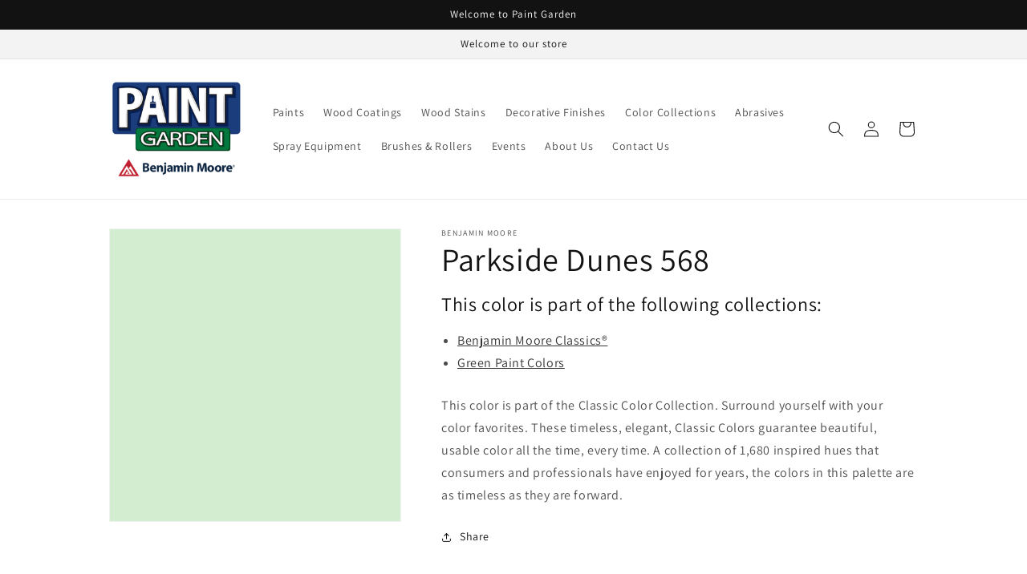

--- FILE ---
content_type: text/html; charset=utf-8
request_url: https://www.paintgarden.com/products/parkside-dunes-568
body_size: 33086
content:
<!doctype html>
<html class="no-js" lang="en-US">
  <head>
  <!-- Google tag (gtag.js) -->
<script async src="https://www.googletagmanager.com/gtag/js?id=G-RJFSGJXLQR"></script>
<script>
  window.dataLayer = window.dataLayer || [];
  function gtag(){dataLayer.push(arguments);}
  gtag('js', new Date());

  gtag('config', 'G-RJFSGJXLQR');
</script>
    <meta charset="utf-8">
    <meta http-equiv="X-UA-Compatible" content="IE=edge">
    <meta name="viewport" content="width=device-width,initial-scale=1">
    <meta name="theme-color" content="">
    <link rel="canonical" href="https://www.paintgarden.com/products/parkside-dunes-568">
    <link rel="preconnect" href="https://cdn.shopify.com" crossorigin><link rel="icon" type="image/png" href="//www.paintgarden.com/cdn/shop/files/benjamin-moore-favicon.png?crop=center&height=32&v=1658246674&width=32"><link rel="preconnect" href="https://fonts.shopifycdn.com" crossorigin><title>
      Parkside Dunes 568 - Paint Color
 &ndash; Paint Garden</title>

    
      <meta name="description" content="This color is part of the Classic Color Collection. Surround yourself with your color favorites. These timeless, elegant, Classic Colors guarantee beautiful, usable color all the time, every time. A collection of 1,680 inspired hues that consumers and professionals have enjoyed for years, the colors in this palette are">
    

    

<meta property="og:site_name" content="Paint Garden">
<meta property="og:url" content="https://www.paintgarden.com/products/parkside-dunes-568">
<meta property="og:title" content="Parkside Dunes 568 - Paint Color">
<meta property="og:type" content="product">
<meta property="og:description" content="This color is part of the Classic Color Collection. Surround yourself with your color favorites. These timeless, elegant, Classic Colors guarantee beautiful, usable color all the time, every time. A collection of 1,680 inspired hues that consumers and professionals have enjoyed for years, the colors in this palette are"><meta property="og:image" content="http://www.paintgarden.com/cdn/shop/products/D3EDD1.png?v=1658177254">
  <meta property="og:image:secure_url" content="https://www.paintgarden.com/cdn/shop/products/D3EDD1.png?v=1658177254">
  <meta property="og:image:width" content="1200">
  <meta property="og:image:height" content="1200"><meta property="og:price:amount" content="0.00">
  <meta property="og:price:currency" content="USD"><meta name="twitter:card" content="summary_large_image">
<meta name="twitter:title" content="Parkside Dunes 568 - Paint Color">
<meta name="twitter:description" content="This color is part of the Classic Color Collection. Surround yourself with your color favorites. These timeless, elegant, Classic Colors guarantee beautiful, usable color all the time, every time. A collection of 1,680 inspired hues that consumers and professionals have enjoyed for years, the colors in this palette are">


    <script src="//www.paintgarden.com/cdn/shop/t/10/assets/global.js?v=24850326154503943211751746490" defer="defer"></script>
    <script>window.performance && window.performance.mark && window.performance.mark('shopify.content_for_header.start');</script><meta id="shopify-digital-wallet" name="shopify-digital-wallet" content="/56043208813/digital_wallets/dialog">
<meta name="shopify-checkout-api-token" content="6983dc855be36856c1547ba471fb1fa0">
<link rel="alternate" type="application/json+oembed" href="https://www.paintgarden.com/products/parkside-dunes-568.oembed">
<script async="async" src="/checkouts/internal/preloads.js?locale=en-US"></script>
<link rel="preconnect" href="https://shop.app" crossorigin="anonymous">
<script async="async" src="https://shop.app/checkouts/internal/preloads.js?locale=en-US&shop_id=56043208813" crossorigin="anonymous"></script>
<script id="apple-pay-shop-capabilities" type="application/json">{"shopId":56043208813,"countryCode":"US","currencyCode":"USD","merchantCapabilities":["supports3DS"],"merchantId":"gid:\/\/shopify\/Shop\/56043208813","merchantName":"Paint Garden","requiredBillingContactFields":["postalAddress","email","phone"],"requiredShippingContactFields":["postalAddress","email","phone"],"shippingType":"shipping","supportedNetworks":["visa","masterCard","amex","discover","elo","jcb"],"total":{"type":"pending","label":"Paint Garden","amount":"1.00"},"shopifyPaymentsEnabled":true,"supportsSubscriptions":true}</script>
<script id="shopify-features" type="application/json">{"accessToken":"6983dc855be36856c1547ba471fb1fa0","betas":["rich-media-storefront-analytics"],"domain":"www.paintgarden.com","predictiveSearch":true,"shopId":56043208813,"locale":"en"}</script>
<script>var Shopify = Shopify || {};
Shopify.shop = "paintgarden.myshopify.com";
Shopify.locale = "en-US";
Shopify.currency = {"active":"USD","rate":"1.0"};
Shopify.country = "US";
Shopify.theme = {"name":"Editing Current Version","id":135363231853,"schema_name":"Dawn","schema_version":"6.0.2","theme_store_id":null,"role":"main"};
Shopify.theme.handle = "null";
Shopify.theme.style = {"id":null,"handle":null};
Shopify.cdnHost = "www.paintgarden.com/cdn";
Shopify.routes = Shopify.routes || {};
Shopify.routes.root = "/";</script>
<script type="module">!function(o){(o.Shopify=o.Shopify||{}).modules=!0}(window);</script>
<script>!function(o){function n(){var o=[];function n(){o.push(Array.prototype.slice.apply(arguments))}return n.q=o,n}var t=o.Shopify=o.Shopify||{};t.loadFeatures=n(),t.autoloadFeatures=n()}(window);</script>
<script>
  window.ShopifyPay = window.ShopifyPay || {};
  window.ShopifyPay.apiHost = "shop.app\/pay";
  window.ShopifyPay.redirectState = null;
</script>
<script id="shop-js-analytics" type="application/json">{"pageType":"product"}</script>
<script defer="defer" async type="module" src="//www.paintgarden.com/cdn/shopifycloud/shop-js/modules/v2/client.init-shop-cart-sync_BdyHc3Nr.en.esm.js"></script>
<script defer="defer" async type="module" src="//www.paintgarden.com/cdn/shopifycloud/shop-js/modules/v2/chunk.common_Daul8nwZ.esm.js"></script>
<script type="module">
  await import("//www.paintgarden.com/cdn/shopifycloud/shop-js/modules/v2/client.init-shop-cart-sync_BdyHc3Nr.en.esm.js");
await import("//www.paintgarden.com/cdn/shopifycloud/shop-js/modules/v2/chunk.common_Daul8nwZ.esm.js");

  window.Shopify.SignInWithShop?.initShopCartSync?.({"fedCMEnabled":true,"windoidEnabled":true});

</script>
<script defer="defer" async type="module" src="//www.paintgarden.com/cdn/shopifycloud/shop-js/modules/v2/client.payment-terms_MV4M3zvL.en.esm.js"></script>
<script defer="defer" async type="module" src="//www.paintgarden.com/cdn/shopifycloud/shop-js/modules/v2/chunk.common_Daul8nwZ.esm.js"></script>
<script defer="defer" async type="module" src="//www.paintgarden.com/cdn/shopifycloud/shop-js/modules/v2/chunk.modal_CQq8HTM6.esm.js"></script>
<script type="module">
  await import("//www.paintgarden.com/cdn/shopifycloud/shop-js/modules/v2/client.payment-terms_MV4M3zvL.en.esm.js");
await import("//www.paintgarden.com/cdn/shopifycloud/shop-js/modules/v2/chunk.common_Daul8nwZ.esm.js");
await import("//www.paintgarden.com/cdn/shopifycloud/shop-js/modules/v2/chunk.modal_CQq8HTM6.esm.js");

  
</script>
<script>
  window.Shopify = window.Shopify || {};
  if (!window.Shopify.featureAssets) window.Shopify.featureAssets = {};
  window.Shopify.featureAssets['shop-js'] = {"shop-cart-sync":["modules/v2/client.shop-cart-sync_QYOiDySF.en.esm.js","modules/v2/chunk.common_Daul8nwZ.esm.js"],"init-fed-cm":["modules/v2/client.init-fed-cm_DchLp9rc.en.esm.js","modules/v2/chunk.common_Daul8nwZ.esm.js"],"shop-button":["modules/v2/client.shop-button_OV7bAJc5.en.esm.js","modules/v2/chunk.common_Daul8nwZ.esm.js"],"init-windoid":["modules/v2/client.init-windoid_DwxFKQ8e.en.esm.js","modules/v2/chunk.common_Daul8nwZ.esm.js"],"shop-cash-offers":["modules/v2/client.shop-cash-offers_DWtL6Bq3.en.esm.js","modules/v2/chunk.common_Daul8nwZ.esm.js","modules/v2/chunk.modal_CQq8HTM6.esm.js"],"shop-toast-manager":["modules/v2/client.shop-toast-manager_CX9r1SjA.en.esm.js","modules/v2/chunk.common_Daul8nwZ.esm.js"],"init-shop-email-lookup-coordinator":["modules/v2/client.init-shop-email-lookup-coordinator_UhKnw74l.en.esm.js","modules/v2/chunk.common_Daul8nwZ.esm.js"],"pay-button":["modules/v2/client.pay-button_DzxNnLDY.en.esm.js","modules/v2/chunk.common_Daul8nwZ.esm.js"],"avatar":["modules/v2/client.avatar_BTnouDA3.en.esm.js"],"init-shop-cart-sync":["modules/v2/client.init-shop-cart-sync_BdyHc3Nr.en.esm.js","modules/v2/chunk.common_Daul8nwZ.esm.js"],"shop-login-button":["modules/v2/client.shop-login-button_D8B466_1.en.esm.js","modules/v2/chunk.common_Daul8nwZ.esm.js","modules/v2/chunk.modal_CQq8HTM6.esm.js"],"init-customer-accounts-sign-up":["modules/v2/client.init-customer-accounts-sign-up_C8fpPm4i.en.esm.js","modules/v2/client.shop-login-button_D8B466_1.en.esm.js","modules/v2/chunk.common_Daul8nwZ.esm.js","modules/v2/chunk.modal_CQq8HTM6.esm.js"],"init-shop-for-new-customer-accounts":["modules/v2/client.init-shop-for-new-customer-accounts_CVTO0Ztu.en.esm.js","modules/v2/client.shop-login-button_D8B466_1.en.esm.js","modules/v2/chunk.common_Daul8nwZ.esm.js","modules/v2/chunk.modal_CQq8HTM6.esm.js"],"init-customer-accounts":["modules/v2/client.init-customer-accounts_dRgKMfrE.en.esm.js","modules/v2/client.shop-login-button_D8B466_1.en.esm.js","modules/v2/chunk.common_Daul8nwZ.esm.js","modules/v2/chunk.modal_CQq8HTM6.esm.js"],"shop-follow-button":["modules/v2/client.shop-follow-button_CkZpjEct.en.esm.js","modules/v2/chunk.common_Daul8nwZ.esm.js","modules/v2/chunk.modal_CQq8HTM6.esm.js"],"lead-capture":["modules/v2/client.lead-capture_BntHBhfp.en.esm.js","modules/v2/chunk.common_Daul8nwZ.esm.js","modules/v2/chunk.modal_CQq8HTM6.esm.js"],"checkout-modal":["modules/v2/client.checkout-modal_CfxcYbTm.en.esm.js","modules/v2/chunk.common_Daul8nwZ.esm.js","modules/v2/chunk.modal_CQq8HTM6.esm.js"],"shop-login":["modules/v2/client.shop-login_Da4GZ2H6.en.esm.js","modules/v2/chunk.common_Daul8nwZ.esm.js","modules/v2/chunk.modal_CQq8HTM6.esm.js"],"payment-terms":["modules/v2/client.payment-terms_MV4M3zvL.en.esm.js","modules/v2/chunk.common_Daul8nwZ.esm.js","modules/v2/chunk.modal_CQq8HTM6.esm.js"]};
</script>
<script>(function() {
  var isLoaded = false;
  function asyncLoad() {
    if (isLoaded) return;
    isLoaded = true;
    var urls = ["https:\/\/services.nofraud.com\/js\/device.js?shop=paintgarden.myshopify.com"];
    for (var i = 0; i < urls.length; i++) {
      var s = document.createElement('script');
      s.type = 'text/javascript';
      s.async = true;
      s.src = urls[i];
      var x = document.getElementsByTagName('script')[0];
      x.parentNode.insertBefore(s, x);
    }
  };
  if(window.attachEvent) {
    window.attachEvent('onload', asyncLoad);
  } else {
    window.addEventListener('load', asyncLoad, false);
  }
})();</script>
<script id="__st">var __st={"a":56043208813,"offset":-28800,"reqid":"35b3e5b2-4396-46a3-822f-6a59a944a328-1769026511","pageurl":"www.paintgarden.com\/products\/parkside-dunes-568","u":"e357f8e3bcf3","p":"product","rtyp":"product","rid":6849045889133};</script>
<script>window.ShopifyPaypalV4VisibilityTracking = true;</script>
<script id="captcha-bootstrap">!function(){'use strict';const t='contact',e='account',n='new_comment',o=[[t,t],['blogs',n],['comments',n],[t,'customer']],c=[[e,'customer_login'],[e,'guest_login'],[e,'recover_customer_password'],[e,'create_customer']],r=t=>t.map((([t,e])=>`form[action*='/${t}']:not([data-nocaptcha='true']) input[name='form_type'][value='${e}']`)).join(','),a=t=>()=>t?[...document.querySelectorAll(t)].map((t=>t.form)):[];function s(){const t=[...o],e=r(t);return a(e)}const i='password',u='form_key',d=['recaptcha-v3-token','g-recaptcha-response','h-captcha-response',i],f=()=>{try{return window.sessionStorage}catch{return}},m='__shopify_v',_=t=>t.elements[u];function p(t,e,n=!1){try{const o=window.sessionStorage,c=JSON.parse(o.getItem(e)),{data:r}=function(t){const{data:e,action:n}=t;return t[m]||n?{data:e,action:n}:{data:t,action:n}}(c);for(const[e,n]of Object.entries(r))t.elements[e]&&(t.elements[e].value=n);n&&o.removeItem(e)}catch(o){console.error('form repopulation failed',{error:o})}}const l='form_type',E='cptcha';function T(t){t.dataset[E]=!0}const w=window,h=w.document,L='Shopify',v='ce_forms',y='captcha';let A=!1;((t,e)=>{const n=(g='f06e6c50-85a8-45c8-87d0-21a2b65856fe',I='https://cdn.shopify.com/shopifycloud/storefront-forms-hcaptcha/ce_storefront_forms_captcha_hcaptcha.v1.5.2.iife.js',D={infoText:'Protected by hCaptcha',privacyText:'Privacy',termsText:'Terms'},(t,e,n)=>{const o=w[L][v],c=o.bindForm;if(c)return c(t,g,e,D).then(n);var r;o.q.push([[t,g,e,D],n]),r=I,A||(h.body.append(Object.assign(h.createElement('script'),{id:'captcha-provider',async:!0,src:r})),A=!0)});var g,I,D;w[L]=w[L]||{},w[L][v]=w[L][v]||{},w[L][v].q=[],w[L][y]=w[L][y]||{},w[L][y].protect=function(t,e){n(t,void 0,e),T(t)},Object.freeze(w[L][y]),function(t,e,n,w,h,L){const[v,y,A,g]=function(t,e,n){const i=e?o:[],u=t?c:[],d=[...i,...u],f=r(d),m=r(i),_=r(d.filter((([t,e])=>n.includes(e))));return[a(f),a(m),a(_),s()]}(w,h,L),I=t=>{const e=t.target;return e instanceof HTMLFormElement?e:e&&e.form},D=t=>v().includes(t);t.addEventListener('submit',(t=>{const e=I(t);if(!e)return;const n=D(e)&&!e.dataset.hcaptchaBound&&!e.dataset.recaptchaBound,o=_(e),c=g().includes(e)&&(!o||!o.value);(n||c)&&t.preventDefault(),c&&!n&&(function(t){try{if(!f())return;!function(t){const e=f();if(!e)return;const n=_(t);if(!n)return;const o=n.value;o&&e.removeItem(o)}(t);const e=Array.from(Array(32),(()=>Math.random().toString(36)[2])).join('');!function(t,e){_(t)||t.append(Object.assign(document.createElement('input'),{type:'hidden',name:u})),t.elements[u].value=e}(t,e),function(t,e){const n=f();if(!n)return;const o=[...t.querySelectorAll(`input[type='${i}']`)].map((({name:t})=>t)),c=[...d,...o],r={};for(const[a,s]of new FormData(t).entries())c.includes(a)||(r[a]=s);n.setItem(e,JSON.stringify({[m]:1,action:t.action,data:r}))}(t,e)}catch(e){console.error('failed to persist form',e)}}(e),e.submit())}));const S=(t,e)=>{t&&!t.dataset[E]&&(n(t,e.some((e=>e===t))),T(t))};for(const o of['focusin','change'])t.addEventListener(o,(t=>{const e=I(t);D(e)&&S(e,y())}));const B=e.get('form_key'),M=e.get(l),P=B&&M;t.addEventListener('DOMContentLoaded',(()=>{const t=y();if(P)for(const e of t)e.elements[l].value===M&&p(e,B);[...new Set([...A(),...v().filter((t=>'true'===t.dataset.shopifyCaptcha))])].forEach((e=>S(e,t)))}))}(h,new URLSearchParams(w.location.search),n,t,e,['guest_login'])})(!0,!0)}();</script>
<script integrity="sha256-4kQ18oKyAcykRKYeNunJcIwy7WH5gtpwJnB7kiuLZ1E=" data-source-attribution="shopify.loadfeatures" defer="defer" src="//www.paintgarden.com/cdn/shopifycloud/storefront/assets/storefront/load_feature-a0a9edcb.js" crossorigin="anonymous"></script>
<script crossorigin="anonymous" defer="defer" src="//www.paintgarden.com/cdn/shopifycloud/storefront/assets/shopify_pay/storefront-65b4c6d7.js?v=20250812"></script>
<script data-source-attribution="shopify.dynamic_checkout.dynamic.init">var Shopify=Shopify||{};Shopify.PaymentButton=Shopify.PaymentButton||{isStorefrontPortableWallets:!0,init:function(){window.Shopify.PaymentButton.init=function(){};var t=document.createElement("script");t.src="https://www.paintgarden.com/cdn/shopifycloud/portable-wallets/latest/portable-wallets.en.js",t.type="module",document.head.appendChild(t)}};
</script>
<script data-source-attribution="shopify.dynamic_checkout.buyer_consent">
  function portableWalletsHideBuyerConsent(e){var t=document.getElementById("shopify-buyer-consent"),n=document.getElementById("shopify-subscription-policy-button");t&&n&&(t.classList.add("hidden"),t.setAttribute("aria-hidden","true"),n.removeEventListener("click",e))}function portableWalletsShowBuyerConsent(e){var t=document.getElementById("shopify-buyer-consent"),n=document.getElementById("shopify-subscription-policy-button");t&&n&&(t.classList.remove("hidden"),t.removeAttribute("aria-hidden"),n.addEventListener("click",e))}window.Shopify?.PaymentButton&&(window.Shopify.PaymentButton.hideBuyerConsent=portableWalletsHideBuyerConsent,window.Shopify.PaymentButton.showBuyerConsent=portableWalletsShowBuyerConsent);
</script>
<script data-source-attribution="shopify.dynamic_checkout.cart.bootstrap">document.addEventListener("DOMContentLoaded",(function(){function t(){return document.querySelector("shopify-accelerated-checkout-cart, shopify-accelerated-checkout")}if(t())Shopify.PaymentButton.init();else{new MutationObserver((function(e,n){t()&&(Shopify.PaymentButton.init(),n.disconnect())})).observe(document.body,{childList:!0,subtree:!0})}}));
</script>
<link id="shopify-accelerated-checkout-styles" rel="stylesheet" media="screen" href="https://www.paintgarden.com/cdn/shopifycloud/portable-wallets/latest/accelerated-checkout-backwards-compat.css" crossorigin="anonymous">
<style id="shopify-accelerated-checkout-cart">
        #shopify-buyer-consent {
  margin-top: 1em;
  display: inline-block;
  width: 100%;
}

#shopify-buyer-consent.hidden {
  display: none;
}

#shopify-subscription-policy-button {
  background: none;
  border: none;
  padding: 0;
  text-decoration: underline;
  font-size: inherit;
  cursor: pointer;
}

#shopify-subscription-policy-button::before {
  box-shadow: none;
}

      </style>
<script id="sections-script" data-sections="product-recommendations,header,footer" defer="defer" src="//www.paintgarden.com/cdn/shop/t/10/compiled_assets/scripts.js?v=439"></script>
<script>window.performance && window.performance.mark && window.performance.mark('shopify.content_for_header.end');</script>


    <style data-shopify>
      @font-face {
  font-family: Assistant;
  font-weight: 400;
  font-style: normal;
  font-display: swap;
  src: url("//www.paintgarden.com/cdn/fonts/assistant/assistant_n4.9120912a469cad1cc292572851508ca49d12e768.woff2") format("woff2"),
       url("//www.paintgarden.com/cdn/fonts/assistant/assistant_n4.6e9875ce64e0fefcd3f4446b7ec9036b3ddd2985.woff") format("woff");
}

      @font-face {
  font-family: Assistant;
  font-weight: 700;
  font-style: normal;
  font-display: swap;
  src: url("//www.paintgarden.com/cdn/fonts/assistant/assistant_n7.bf44452348ec8b8efa3aa3068825305886b1c83c.woff2") format("woff2"),
       url("//www.paintgarden.com/cdn/fonts/assistant/assistant_n7.0c887fee83f6b3bda822f1150b912c72da0f7b64.woff") format("woff");
}

      
      
      @font-face {
  font-family: Assistant;
  font-weight: 400;
  font-style: normal;
  font-display: swap;
  src: url("//www.paintgarden.com/cdn/fonts/assistant/assistant_n4.9120912a469cad1cc292572851508ca49d12e768.woff2") format("woff2"),
       url("//www.paintgarden.com/cdn/fonts/assistant/assistant_n4.6e9875ce64e0fefcd3f4446b7ec9036b3ddd2985.woff") format("woff");
}


      :root {
        --font-body-family: Assistant, sans-serif;
        --font-body-style: normal;
        --font-body-weight: 400;
        --font-body-weight-bold: 700;

        --font-heading-family: Assistant, sans-serif;
        --font-heading-style: normal;
        --font-heading-weight: 400;

        --font-body-scale: 1.0;
        --font-heading-scale: 1.0;

        --color-base-text: 18, 18, 18;
        --color-shadow: 18, 18, 18;
        --color-base-background-1: 255, 255, 255;
        --color-base-background-2: 243, 243, 243;
        --color-base-solid-button-labels: 255, 255, 255;
        --color-base-outline-button-labels: 18, 18, 18;
        --color-base-accent-1: 18, 18, 18;
        --color-base-accent-2: 51, 79, 180;
        --payment-terms-background-color: #ffffff;

        --gradient-base-background-1: #ffffff;
        --gradient-base-background-2: #f3f3f3;
        --gradient-base-accent-1: #121212;
        --gradient-base-accent-2: #334fb4;

        --media-padding: px;
        --media-border-opacity: 0.05;
        --media-border-width: 1px;
        --media-radius: 0px;
        --media-shadow-opacity: 0.0;
        --media-shadow-horizontal-offset: 0px;
        --media-shadow-vertical-offset: -14px;
        --media-shadow-blur-radius: 5px;
        --media-shadow-visible: 0;

        --page-width: 110rem;
        --page-width-margin: 0rem;

        --card-image-padding: 0.0rem;
        --card-corner-radius: 0.0rem;
        --card-text-alignment: left;
        --card-border-width: 0.0rem;
        --card-border-opacity: 0.1;
        --card-shadow-opacity: 0.0;
        --card-shadow-visible: 0;
        --card-shadow-horizontal-offset: 0.0rem;
        --card-shadow-vertical-offset: 0.4rem;
        --card-shadow-blur-radius: 0.5rem;

        --badge-corner-radius: 4.0rem;

        --popup-border-width: 1px;
        --popup-border-opacity: 0.1;
        --popup-corner-radius: 0px;
        --popup-shadow-opacity: 0.0;
        --popup-shadow-horizontal-offset: 0px;
        --popup-shadow-vertical-offset: 4px;
        --popup-shadow-blur-radius: 5px;

        --drawer-border-width: 1px;
        --drawer-border-opacity: 0.1;
        --drawer-shadow-opacity: 0.0;
        --drawer-shadow-horizontal-offset: 0px;
        --drawer-shadow-vertical-offset: 4px;
        --drawer-shadow-blur-radius: 5px;

        --spacing-sections-desktop: 0px;
        --spacing-sections-mobile: 0px;

        --grid-desktop-vertical-spacing: 8px;
        --grid-desktop-horizontal-spacing: 8px;
        --grid-mobile-vertical-spacing: 4px;
        --grid-mobile-horizontal-spacing: 4px;

        --text-boxes-border-opacity: 0.1;
        --text-boxes-border-width: 0px;
        --text-boxes-radius: 0px;
        --text-boxes-shadow-opacity: 0.0;
        --text-boxes-shadow-visible: 0;
        --text-boxes-shadow-horizontal-offset: 0px;
        --text-boxes-shadow-vertical-offset: 4px;
        --text-boxes-shadow-blur-radius: 5px;

        --buttons-radius: 0px;
        --buttons-radius-outset: 0px;
        --buttons-border-width: 1px;
        --buttons-border-opacity: 1.0;
        --buttons-shadow-opacity: 0.0;
        --buttons-shadow-visible: 0;
        --buttons-shadow-horizontal-offset: 0px;
        --buttons-shadow-vertical-offset: 4px;
        --buttons-shadow-blur-radius: 5px;
        --buttons-border-offset: 0px;

        --inputs-radius: 0px;
        --inputs-border-width: 1px;
        --inputs-border-opacity: 0.55;
        --inputs-shadow-opacity: 0.0;
        --inputs-shadow-horizontal-offset: 0px;
        --inputs-margin-offset: 0px;
        --inputs-shadow-vertical-offset: 4px;
        --inputs-shadow-blur-radius: 5px;
        --inputs-radius-outset: 0px;

        --variant-pills-radius: 40px;
        --variant-pills-border-width: 1px;
        --variant-pills-border-opacity: 0.55;
        --variant-pills-shadow-opacity: 0.0;
        --variant-pills-shadow-horizontal-offset: 0px;
        --variant-pills-shadow-vertical-offset: 4px;
        --variant-pills-shadow-blur-radius: 5px;
      }

      *,
      *::before,
      *::after {
        box-sizing: inherit;
      }

      html {
        box-sizing: border-box;
        font-size: calc(var(--font-body-scale) * 62.5%);
        height: 100%;
      }

      body {
        display: grid;
        grid-template-rows: auto auto 1fr auto;
        grid-template-columns: 100%;
        min-height: 100%;
        margin: 0;
        font-size: 1.5rem;
        letter-spacing: 0.06rem;
        line-height: calc(1 + 0.8 / var(--font-body-scale));
        font-family: var(--font-body-family);
        font-style: var(--font-body-style);
        font-weight: var(--font-body-weight);
      }

      @media screen and (min-width: 750px) {
        body {
          font-size: 1.6rem;
        }
      }
    </style>

    <link href="//www.paintgarden.com/cdn/shop/t/10/assets/base.css?v=19666067365360246481751746490" rel="stylesheet" type="text/css" media="all" />
<link rel="preload" as="font" href="//www.paintgarden.com/cdn/fonts/assistant/assistant_n4.9120912a469cad1cc292572851508ca49d12e768.woff2" type="font/woff2" crossorigin><link rel="preload" as="font" href="//www.paintgarden.com/cdn/fonts/assistant/assistant_n4.9120912a469cad1cc292572851508ca49d12e768.woff2" type="font/woff2" crossorigin><link rel="stylesheet" href="//www.paintgarden.com/cdn/shop/t/10/assets/component-predictive-search.css?v=165644661289088488651751746490" media="print" onload="this.media='all'"><script>document.documentElement.className = document.documentElement.className.replace('no-js', 'js');
    if (Shopify.designMode) {
      document.documentElement.classList.add('shopify-design-mode');
    }
    </script>
<!-- Google tag (gtag.js) -->
<script async src="https://www.googletagmanager.com/gtag/js?id=G-ZQ7WTNH92V"></script>
<script>
  window.dataLayer = window.dataLayer || [];
  function gtag(){dataLayer.push(arguments);}
  gtag('js', new Date());

  gtag('config', 'G-ZQ7WTNH92V');
</script>
  
<!-- Creekmore Marketing PPC Tracking -->
<script type="text/javascript" src="//cdn.rlets.com/capture_configs/926/b92/f3f/923452a893367e599ea6ab8.js" async="async"></script>  
  <script src="https://cdn.shopify.com/extensions/019a6fb9-409e-7567-ab12-207358ab3d32/magical-custom-fields-app-40/assets/magical-custom-fields.js" type="text/javascript" defer="defer"></script>
<link href="https://cdn.shopify.com/extensions/019a6fb9-409e-7567-ab12-207358ab3d32/magical-custom-fields-app-40/assets/magical-custom-fields.css" rel="stylesheet" type="text/css" media="all">
<link href="https://cdn.shopify.com/extensions/019bd76e-f981-7580-9227-e5919beef557/magical-mandatory-fees-191/assets/magical-mandatory-fees.css" rel="stylesheet" type="text/css" media="all">
<link href="https://cdn.shopify.com/extensions/019ab6a1-508d-7b75-868a-a2e3da3e7a3d/paint-color-picker-18/assets/magical-tintable-products.css" rel="stylesheet" type="text/css" media="all">
<script src="https://cdn.shopify.com/extensions/4b7a4b6d-f7c0-4544-afc6-cd51b8019571/free-notification-bar-messages-1/assets/magical-messages.js" type="text/javascript" defer="defer"></script>
<link href="https://cdn.shopify.com/extensions/4b7a4b6d-f7c0-4544-afc6-cd51b8019571/free-notification-bar-messages-1/assets/magical-messages.css" rel="stylesheet" type="text/css" media="all">
<link href="https://cdn.shopify.com/extensions/30ac50d9-3e28-47a9-b7c9-168537cfc503/magical-related-products-1/assets/magical-related-products.css" rel="stylesheet" type="text/css" media="all">
<script src="https://cdn.shopify.com/extensions/019ab6a1-508d-7b75-868a-a2e3da3e7a3d/paint-color-picker-18/assets/magical-color-variants.js" type="text/javascript" defer="defer"></script>
<link href="https://cdn.shopify.com/extensions/019ab6a1-508d-7b75-868a-a2e3da3e7a3d/paint-color-picker-18/assets/magical-color-variants.css" rel="stylesheet" type="text/css" media="all">
<link href="https://monorail-edge.shopifysvc.com" rel="dns-prefetch">
<script>(function(){if ("sendBeacon" in navigator && "performance" in window) {try {var session_token_from_headers = performance.getEntriesByType('navigation')[0].serverTiming.find(x => x.name == '_s').description;} catch {var session_token_from_headers = undefined;}var session_cookie_matches = document.cookie.match(/_shopify_s=([^;]*)/);var session_token_from_cookie = session_cookie_matches && session_cookie_matches.length === 2 ? session_cookie_matches[1] : "";var session_token = session_token_from_headers || session_token_from_cookie || "";function handle_abandonment_event(e) {var entries = performance.getEntries().filter(function(entry) {return /monorail-edge.shopifysvc.com/.test(entry.name);});if (!window.abandonment_tracked && entries.length === 0) {window.abandonment_tracked = true;var currentMs = Date.now();var navigation_start = performance.timing.navigationStart;var payload = {shop_id: 56043208813,url: window.location.href,navigation_start,duration: currentMs - navigation_start,session_token,page_type: "product"};window.navigator.sendBeacon("https://monorail-edge.shopifysvc.com/v1/produce", JSON.stringify({schema_id: "online_store_buyer_site_abandonment/1.1",payload: payload,metadata: {event_created_at_ms: currentMs,event_sent_at_ms: currentMs}}));}}window.addEventListener('pagehide', handle_abandonment_event);}}());</script>
<script id="web-pixels-manager-setup">(function e(e,d,r,n,o){if(void 0===o&&(o={}),!Boolean(null===(a=null===(i=window.Shopify)||void 0===i?void 0:i.analytics)||void 0===a?void 0:a.replayQueue)){var i,a;window.Shopify=window.Shopify||{};var t=window.Shopify;t.analytics=t.analytics||{};var s=t.analytics;s.replayQueue=[],s.publish=function(e,d,r){return s.replayQueue.push([e,d,r]),!0};try{self.performance.mark("wpm:start")}catch(e){}var l=function(){var e={modern:/Edge?\/(1{2}[4-9]|1[2-9]\d|[2-9]\d{2}|\d{4,})\.\d+(\.\d+|)|Firefox\/(1{2}[4-9]|1[2-9]\d|[2-9]\d{2}|\d{4,})\.\d+(\.\d+|)|Chrom(ium|e)\/(9{2}|\d{3,})\.\d+(\.\d+|)|(Maci|X1{2}).+ Version\/(15\.\d+|(1[6-9]|[2-9]\d|\d{3,})\.\d+)([,.]\d+|)( \(\w+\)|)( Mobile\/\w+|) Safari\/|Chrome.+OPR\/(9{2}|\d{3,})\.\d+\.\d+|(CPU[ +]OS|iPhone[ +]OS|CPU[ +]iPhone|CPU IPhone OS|CPU iPad OS)[ +]+(15[._]\d+|(1[6-9]|[2-9]\d|\d{3,})[._]\d+)([._]\d+|)|Android:?[ /-](13[3-9]|1[4-9]\d|[2-9]\d{2}|\d{4,})(\.\d+|)(\.\d+|)|Android.+Firefox\/(13[5-9]|1[4-9]\d|[2-9]\d{2}|\d{4,})\.\d+(\.\d+|)|Android.+Chrom(ium|e)\/(13[3-9]|1[4-9]\d|[2-9]\d{2}|\d{4,})\.\d+(\.\d+|)|SamsungBrowser\/([2-9]\d|\d{3,})\.\d+/,legacy:/Edge?\/(1[6-9]|[2-9]\d|\d{3,})\.\d+(\.\d+|)|Firefox\/(5[4-9]|[6-9]\d|\d{3,})\.\d+(\.\d+|)|Chrom(ium|e)\/(5[1-9]|[6-9]\d|\d{3,})\.\d+(\.\d+|)([\d.]+$|.*Safari\/(?![\d.]+ Edge\/[\d.]+$))|(Maci|X1{2}).+ Version\/(10\.\d+|(1[1-9]|[2-9]\d|\d{3,})\.\d+)([,.]\d+|)( \(\w+\)|)( Mobile\/\w+|) Safari\/|Chrome.+OPR\/(3[89]|[4-9]\d|\d{3,})\.\d+\.\d+|(CPU[ +]OS|iPhone[ +]OS|CPU[ +]iPhone|CPU IPhone OS|CPU iPad OS)[ +]+(10[._]\d+|(1[1-9]|[2-9]\d|\d{3,})[._]\d+)([._]\d+|)|Android:?[ /-](13[3-9]|1[4-9]\d|[2-9]\d{2}|\d{4,})(\.\d+|)(\.\d+|)|Mobile Safari.+OPR\/([89]\d|\d{3,})\.\d+\.\d+|Android.+Firefox\/(13[5-9]|1[4-9]\d|[2-9]\d{2}|\d{4,})\.\d+(\.\d+|)|Android.+Chrom(ium|e)\/(13[3-9]|1[4-9]\d|[2-9]\d{2}|\d{4,})\.\d+(\.\d+|)|Android.+(UC? ?Browser|UCWEB|U3)[ /]?(15\.([5-9]|\d{2,})|(1[6-9]|[2-9]\d|\d{3,})\.\d+)\.\d+|SamsungBrowser\/(5\.\d+|([6-9]|\d{2,})\.\d+)|Android.+MQ{2}Browser\/(14(\.(9|\d{2,})|)|(1[5-9]|[2-9]\d|\d{3,})(\.\d+|))(\.\d+|)|K[Aa][Ii]OS\/(3\.\d+|([4-9]|\d{2,})\.\d+)(\.\d+|)/},d=e.modern,r=e.legacy,n=navigator.userAgent;return n.match(d)?"modern":n.match(r)?"legacy":"unknown"}(),u="modern"===l?"modern":"legacy",c=(null!=n?n:{modern:"",legacy:""})[u],f=function(e){return[e.baseUrl,"/wpm","/b",e.hashVersion,"modern"===e.buildTarget?"m":"l",".js"].join("")}({baseUrl:d,hashVersion:r,buildTarget:u}),m=function(e){var d=e.version,r=e.bundleTarget,n=e.surface,o=e.pageUrl,i=e.monorailEndpoint;return{emit:function(e){var a=e.status,t=e.errorMsg,s=(new Date).getTime(),l=JSON.stringify({metadata:{event_sent_at_ms:s},events:[{schema_id:"web_pixels_manager_load/3.1",payload:{version:d,bundle_target:r,page_url:o,status:a,surface:n,error_msg:t},metadata:{event_created_at_ms:s}}]});if(!i)return console&&console.warn&&console.warn("[Web Pixels Manager] No Monorail endpoint provided, skipping logging."),!1;try{return self.navigator.sendBeacon.bind(self.navigator)(i,l)}catch(e){}var u=new XMLHttpRequest;try{return u.open("POST",i,!0),u.setRequestHeader("Content-Type","text/plain"),u.send(l),!0}catch(e){return console&&console.warn&&console.warn("[Web Pixels Manager] Got an unhandled error while logging to Monorail."),!1}}}}({version:r,bundleTarget:l,surface:e.surface,pageUrl:self.location.href,monorailEndpoint:e.monorailEndpoint});try{o.browserTarget=l,function(e){var d=e.src,r=e.async,n=void 0===r||r,o=e.onload,i=e.onerror,a=e.sri,t=e.scriptDataAttributes,s=void 0===t?{}:t,l=document.createElement("script"),u=document.querySelector("head"),c=document.querySelector("body");if(l.async=n,l.src=d,a&&(l.integrity=a,l.crossOrigin="anonymous"),s)for(var f in s)if(Object.prototype.hasOwnProperty.call(s,f))try{l.dataset[f]=s[f]}catch(e){}if(o&&l.addEventListener("load",o),i&&l.addEventListener("error",i),u)u.appendChild(l);else{if(!c)throw new Error("Did not find a head or body element to append the script");c.appendChild(l)}}({src:f,async:!0,onload:function(){if(!function(){var e,d;return Boolean(null===(d=null===(e=window.Shopify)||void 0===e?void 0:e.analytics)||void 0===d?void 0:d.initialized)}()){var d=window.webPixelsManager.init(e)||void 0;if(d){var r=window.Shopify.analytics;r.replayQueue.forEach((function(e){var r=e[0],n=e[1],o=e[2];d.publishCustomEvent(r,n,o)})),r.replayQueue=[],r.publish=d.publishCustomEvent,r.visitor=d.visitor,r.initialized=!0}}},onerror:function(){return m.emit({status:"failed",errorMsg:"".concat(f," has failed to load")})},sri:function(e){var d=/^sha384-[A-Za-z0-9+/=]+$/;return"string"==typeof e&&d.test(e)}(c)?c:"",scriptDataAttributes:o}),m.emit({status:"loading"})}catch(e){m.emit({status:"failed",errorMsg:(null==e?void 0:e.message)||"Unknown error"})}}})({shopId: 56043208813,storefrontBaseUrl: "https://www.paintgarden.com",extensionsBaseUrl: "https://extensions.shopifycdn.com/cdn/shopifycloud/web-pixels-manager",monorailEndpoint: "https://monorail-edge.shopifysvc.com/unstable/produce_batch",surface: "storefront-renderer",enabledBetaFlags: ["2dca8a86"],webPixelsConfigList: [{"id":"58687597","eventPayloadVersion":"v1","runtimeContext":"LAX","scriptVersion":"1","type":"CUSTOM","privacyPurposes":["ANALYTICS"],"name":"Google Analytics tag (migrated)"},{"id":"shopify-app-pixel","configuration":"{}","eventPayloadVersion":"v1","runtimeContext":"STRICT","scriptVersion":"0450","apiClientId":"shopify-pixel","type":"APP","privacyPurposes":["ANALYTICS","MARKETING"]},{"id":"shopify-custom-pixel","eventPayloadVersion":"v1","runtimeContext":"LAX","scriptVersion":"0450","apiClientId":"shopify-pixel","type":"CUSTOM","privacyPurposes":["ANALYTICS","MARKETING"]}],isMerchantRequest: false,initData: {"shop":{"name":"Paint Garden","paymentSettings":{"currencyCode":"USD"},"myshopifyDomain":"paintgarden.myshopify.com","countryCode":"US","storefrontUrl":"https:\/\/www.paintgarden.com"},"customer":null,"cart":null,"checkout":null,"productVariants":[{"price":{"amount":0.0,"currencyCode":"USD"},"product":{"title":"Parkside Dunes 568","vendor":"Benjamin Moore","id":"6849045889133","untranslatedTitle":"Parkside Dunes 568","url":"\/products\/parkside-dunes-568","type":"Color"},"id":"40214260023405","image":{"src":"\/\/www.paintgarden.com\/cdn\/shop\/products\/D3EDD1.png?v=1658177254"},"sku":null,"title":"Default Title","untranslatedTitle":"Default Title"}],"purchasingCompany":null},},"https://www.paintgarden.com/cdn","fcfee988w5aeb613cpc8e4bc33m6693e112",{"modern":"","legacy":""},{"shopId":"56043208813","storefrontBaseUrl":"https:\/\/www.paintgarden.com","extensionBaseUrl":"https:\/\/extensions.shopifycdn.com\/cdn\/shopifycloud\/web-pixels-manager","surface":"storefront-renderer","enabledBetaFlags":"[\"2dca8a86\"]","isMerchantRequest":"false","hashVersion":"fcfee988w5aeb613cpc8e4bc33m6693e112","publish":"custom","events":"[[\"page_viewed\",{}],[\"product_viewed\",{\"productVariant\":{\"price\":{\"amount\":0.0,\"currencyCode\":\"USD\"},\"product\":{\"title\":\"Parkside Dunes 568\",\"vendor\":\"Benjamin Moore\",\"id\":\"6849045889133\",\"untranslatedTitle\":\"Parkside Dunes 568\",\"url\":\"\/products\/parkside-dunes-568\",\"type\":\"Color\"},\"id\":\"40214260023405\",\"image\":{\"src\":\"\/\/www.paintgarden.com\/cdn\/shop\/products\/D3EDD1.png?v=1658177254\"},\"sku\":null,\"title\":\"Default Title\",\"untranslatedTitle\":\"Default Title\"}}]]"});</script><script>
  window.ShopifyAnalytics = window.ShopifyAnalytics || {};
  window.ShopifyAnalytics.meta = window.ShopifyAnalytics.meta || {};
  window.ShopifyAnalytics.meta.currency = 'USD';
  var meta = {"product":{"id":6849045889133,"gid":"gid:\/\/shopify\/Product\/6849045889133","vendor":"Benjamin Moore","type":"Color","handle":"parkside-dunes-568","variants":[{"id":40214260023405,"price":0,"name":"Parkside Dunes 568","public_title":null,"sku":null}],"remote":false},"page":{"pageType":"product","resourceType":"product","resourceId":6849045889133,"requestId":"35b3e5b2-4396-46a3-822f-6a59a944a328-1769026511"}};
  for (var attr in meta) {
    window.ShopifyAnalytics.meta[attr] = meta[attr];
  }
</script>
<script class="analytics">
  (function () {
    var customDocumentWrite = function(content) {
      var jquery = null;

      if (window.jQuery) {
        jquery = window.jQuery;
      } else if (window.Checkout && window.Checkout.$) {
        jquery = window.Checkout.$;
      }

      if (jquery) {
        jquery('body').append(content);
      }
    };

    var hasLoggedConversion = function(token) {
      if (token) {
        return document.cookie.indexOf('loggedConversion=' + token) !== -1;
      }
      return false;
    }

    var setCookieIfConversion = function(token) {
      if (token) {
        var twoMonthsFromNow = new Date(Date.now());
        twoMonthsFromNow.setMonth(twoMonthsFromNow.getMonth() + 2);

        document.cookie = 'loggedConversion=' + token + '; expires=' + twoMonthsFromNow;
      }
    }

    var trekkie = window.ShopifyAnalytics.lib = window.trekkie = window.trekkie || [];
    if (trekkie.integrations) {
      return;
    }
    trekkie.methods = [
      'identify',
      'page',
      'ready',
      'track',
      'trackForm',
      'trackLink'
    ];
    trekkie.factory = function(method) {
      return function() {
        var args = Array.prototype.slice.call(arguments);
        args.unshift(method);
        trekkie.push(args);
        return trekkie;
      };
    };
    for (var i = 0; i < trekkie.methods.length; i++) {
      var key = trekkie.methods[i];
      trekkie[key] = trekkie.factory(key);
    }
    trekkie.load = function(config) {
      trekkie.config = config || {};
      trekkie.config.initialDocumentCookie = document.cookie;
      var first = document.getElementsByTagName('script')[0];
      var script = document.createElement('script');
      script.type = 'text/javascript';
      script.onerror = function(e) {
        var scriptFallback = document.createElement('script');
        scriptFallback.type = 'text/javascript';
        scriptFallback.onerror = function(error) {
                var Monorail = {
      produce: function produce(monorailDomain, schemaId, payload) {
        var currentMs = new Date().getTime();
        var event = {
          schema_id: schemaId,
          payload: payload,
          metadata: {
            event_created_at_ms: currentMs,
            event_sent_at_ms: currentMs
          }
        };
        return Monorail.sendRequest("https://" + monorailDomain + "/v1/produce", JSON.stringify(event));
      },
      sendRequest: function sendRequest(endpointUrl, payload) {
        // Try the sendBeacon API
        if (window && window.navigator && typeof window.navigator.sendBeacon === 'function' && typeof window.Blob === 'function' && !Monorail.isIos12()) {
          var blobData = new window.Blob([payload], {
            type: 'text/plain'
          });

          if (window.navigator.sendBeacon(endpointUrl, blobData)) {
            return true;
          } // sendBeacon was not successful

        } // XHR beacon

        var xhr = new XMLHttpRequest();

        try {
          xhr.open('POST', endpointUrl);
          xhr.setRequestHeader('Content-Type', 'text/plain');
          xhr.send(payload);
        } catch (e) {
          console.log(e);
        }

        return false;
      },
      isIos12: function isIos12() {
        return window.navigator.userAgent.lastIndexOf('iPhone; CPU iPhone OS 12_') !== -1 || window.navigator.userAgent.lastIndexOf('iPad; CPU OS 12_') !== -1;
      }
    };
    Monorail.produce('monorail-edge.shopifysvc.com',
      'trekkie_storefront_load_errors/1.1',
      {shop_id: 56043208813,
      theme_id: 135363231853,
      app_name: "storefront",
      context_url: window.location.href,
      source_url: "//www.paintgarden.com/cdn/s/trekkie.storefront.cd680fe47e6c39ca5d5df5f0a32d569bc48c0f27.min.js"});

        };
        scriptFallback.async = true;
        scriptFallback.src = '//www.paintgarden.com/cdn/s/trekkie.storefront.cd680fe47e6c39ca5d5df5f0a32d569bc48c0f27.min.js';
        first.parentNode.insertBefore(scriptFallback, first);
      };
      script.async = true;
      script.src = '//www.paintgarden.com/cdn/s/trekkie.storefront.cd680fe47e6c39ca5d5df5f0a32d569bc48c0f27.min.js';
      first.parentNode.insertBefore(script, first);
    };
    trekkie.load(
      {"Trekkie":{"appName":"storefront","development":false,"defaultAttributes":{"shopId":56043208813,"isMerchantRequest":null,"themeId":135363231853,"themeCityHash":"7277333392866118743","contentLanguage":"en-US","currency":"USD","eventMetadataId":"b57d6b63-f4e0-47df-bc5e-681f2b12912d"},"isServerSideCookieWritingEnabled":true,"monorailRegion":"shop_domain","enabledBetaFlags":["65f19447"]},"Session Attribution":{},"S2S":{"facebookCapiEnabled":true,"source":"trekkie-storefront-renderer","apiClientId":580111}}
    );

    var loaded = false;
    trekkie.ready(function() {
      if (loaded) return;
      loaded = true;

      window.ShopifyAnalytics.lib = window.trekkie;

      var originalDocumentWrite = document.write;
      document.write = customDocumentWrite;
      try { window.ShopifyAnalytics.merchantGoogleAnalytics.call(this); } catch(error) {};
      document.write = originalDocumentWrite;

      window.ShopifyAnalytics.lib.page(null,{"pageType":"product","resourceType":"product","resourceId":6849045889133,"requestId":"35b3e5b2-4396-46a3-822f-6a59a944a328-1769026511","shopifyEmitted":true});

      var match = window.location.pathname.match(/checkouts\/(.+)\/(thank_you|post_purchase)/)
      var token = match? match[1]: undefined;
      if (!hasLoggedConversion(token)) {
        setCookieIfConversion(token);
        window.ShopifyAnalytics.lib.track("Viewed Product",{"currency":"USD","variantId":40214260023405,"productId":6849045889133,"productGid":"gid:\/\/shopify\/Product\/6849045889133","name":"Parkside Dunes 568","price":"0.00","sku":null,"brand":"Benjamin Moore","variant":null,"category":"Color","nonInteraction":true,"remote":false},undefined,undefined,{"shopifyEmitted":true});
      window.ShopifyAnalytics.lib.track("monorail:\/\/trekkie_storefront_viewed_product\/1.1",{"currency":"USD","variantId":40214260023405,"productId":6849045889133,"productGid":"gid:\/\/shopify\/Product\/6849045889133","name":"Parkside Dunes 568","price":"0.00","sku":null,"brand":"Benjamin Moore","variant":null,"category":"Color","nonInteraction":true,"remote":false,"referer":"https:\/\/www.paintgarden.com\/products\/parkside-dunes-568"});
      }
    });


        var eventsListenerScript = document.createElement('script');
        eventsListenerScript.async = true;
        eventsListenerScript.src = "//www.paintgarden.com/cdn/shopifycloud/storefront/assets/shop_events_listener-3da45d37.js";
        document.getElementsByTagName('head')[0].appendChild(eventsListenerScript);

})();</script>
  <script>
  if (!window.ga || (window.ga && typeof window.ga !== 'function')) {
    window.ga = function ga() {
      (window.ga.q = window.ga.q || []).push(arguments);
      if (window.Shopify && window.Shopify.analytics && typeof window.Shopify.analytics.publish === 'function') {
        window.Shopify.analytics.publish("ga_stub_called", {}, {sendTo: "google_osp_migration"});
      }
      console.error("Shopify's Google Analytics stub called with:", Array.from(arguments), "\nSee https://help.shopify.com/manual/promoting-marketing/pixels/pixel-migration#google for more information.");
    };
    if (window.Shopify && window.Shopify.analytics && typeof window.Shopify.analytics.publish === 'function') {
      window.Shopify.analytics.publish("ga_stub_initialized", {}, {sendTo: "google_osp_migration"});
    }
  }
</script>
<script
  defer
  src="https://www.paintgarden.com/cdn/shopifycloud/perf-kit/shopify-perf-kit-3.0.4.min.js"
  data-application="storefront-renderer"
  data-shop-id="56043208813"
  data-render-region="gcp-us-central1"
  data-page-type="product"
  data-theme-instance-id="135363231853"
  data-theme-name="Dawn"
  data-theme-version="6.0.2"
  data-monorail-region="shop_domain"
  data-resource-timing-sampling-rate="10"
  data-shs="true"
  data-shs-beacon="true"
  data-shs-export-with-fetch="true"
  data-shs-logs-sample-rate="1"
  data-shs-beacon-endpoint="https://www.paintgarden.com/api/collect"
></script>
</head>

  <body class="gradient">
    <a class="skip-to-content-link button visually-hidden" href="#MainContent">
      Skip to content
    </a><div id="shopify-section-announcement-bar" class="shopify-section"><div class="announcement-bar color-accent-1 gradient" role="region" aria-label="Announcement" ><p class="announcement-bar__message h5">
                Welcome to Paint Garden
</p></div><div class="announcement-bar color-background-2 gradient" role="region" aria-label="Announcement" ><p class="announcement-bar__message h5">
                Welcome to our store
</p></div>
</div>
    <div id="shopify-section-header" class="shopify-section section-header"><link rel="stylesheet" href="//www.paintgarden.com/cdn/shop/t/10/assets/component-list-menu.css?v=151968516119678728991751746490" media="print" onload="this.media='all'">
<link rel="stylesheet" href="//www.paintgarden.com/cdn/shop/t/10/assets/component-search.css?v=96455689198851321781751746490" media="print" onload="this.media='all'">
<link rel="stylesheet" href="//www.paintgarden.com/cdn/shop/t/10/assets/component-menu-drawer.css?v=182311192829367774911751746490" media="print" onload="this.media='all'">
<link rel="stylesheet" href="//www.paintgarden.com/cdn/shop/t/10/assets/component-cart-notification.css?v=119852831333870967341751746490" media="print" onload="this.media='all'">
<link rel="stylesheet" href="//www.paintgarden.com/cdn/shop/t/10/assets/component-cart-items.css?v=23917223812499722491751746490" media="print" onload="this.media='all'"><link rel="stylesheet" href="//www.paintgarden.com/cdn/shop/t/10/assets/component-price.css?v=112673864592427438181751746490" media="print" onload="this.media='all'">
  <link rel="stylesheet" href="//www.paintgarden.com/cdn/shop/t/10/assets/component-loading-overlay.css?v=167310470843593579841751746490" media="print" onload="this.media='all'"><noscript><link href="//www.paintgarden.com/cdn/shop/t/10/assets/component-list-menu.css?v=151968516119678728991751746490" rel="stylesheet" type="text/css" media="all" /></noscript>
<noscript><link href="//www.paintgarden.com/cdn/shop/t/10/assets/component-search.css?v=96455689198851321781751746490" rel="stylesheet" type="text/css" media="all" /></noscript>
<noscript><link href="//www.paintgarden.com/cdn/shop/t/10/assets/component-menu-drawer.css?v=182311192829367774911751746490" rel="stylesheet" type="text/css" media="all" /></noscript>
<noscript><link href="//www.paintgarden.com/cdn/shop/t/10/assets/component-cart-notification.css?v=119852831333870967341751746490" rel="stylesheet" type="text/css" media="all" /></noscript>
<noscript><link href="//www.paintgarden.com/cdn/shop/t/10/assets/component-cart-items.css?v=23917223812499722491751746490" rel="stylesheet" type="text/css" media="all" /></noscript>
<!-- Meta Pixel Code -->
<script>
  !function(f,b,e,v,n,t,s)
  {if(f.fbq)return;n=f.fbq=function(){n.callMethod?
  n.callMethod.apply(n,arguments):n.queue.push(arguments)};
  if(!f._fbq)f._fbq=n;n.push=n;n.loaded=!0;n.version='2.0';
  n.queue=[];t=b.createElement(e);t.async=!0;
  t.src=v;s=b.getElementsByTagName(e)[0];
  s.parentNode.insertBefore(t,s)}(window, document,'script',
  'https://connect.facebook.net/en_US/fbevents.js');
  fbq('init', '1649061578873575');
  fbq('track', 'PageView');
</script>
<noscript><img height="1" width="1" style="display:none"
  src="https://www.facebook.com/tr?id=1649061578873575&ev=PageView&noscript=1"
/></noscript>
<!-- End Meta Pixel Code -->
<style>
  header-drawer {
    justify-self: start;
    margin-left: -1.2rem;
  }

  .header__heading-logo {
    max-width: 160px;
  }

  @media screen and (min-width: 990px) {
    header-drawer {
      display: none;
    }
  }

  .menu-drawer-container {
    display: flex;
  }

  .list-menu {
    list-style: none;
    padding: 0;
    margin: 0;
  }

  .list-menu--inline {
    display: inline-flex;
    flex-wrap: wrap;
  }

  summary.list-menu__item {
    padding-right: 2.7rem;
  }

  .list-menu__item {
    display: flex;
    align-items: center;
    line-height: calc(1 + 0.3 / var(--font-body-scale));
  }

  .list-menu__item--link {
    text-decoration: none;
    padding-bottom: 1rem;
    padding-top: 1rem;
    line-height: calc(1 + 0.8 / var(--font-body-scale));
  }

  @media screen and (min-width: 750px) {
    .list-menu__item--link {
      padding-bottom: 0.5rem;
      padding-top: 0.5rem;
    }
  }
</style><style data-shopify>.header {
    padding-top: 10px;
    padding-bottom: 10px;
  }

  .section-header {
    margin-bottom: 0px;
  }

  @media screen and (min-width: 750px) {
    .section-header {
      margin-bottom: 0px;
    }
  }

  @media screen and (min-width: 990px) {
    .header {
      padding-top: 20px;
      padding-bottom: 20px;
    }
  }</style><script src="//www.paintgarden.com/cdn/shop/t/10/assets/details-disclosure.js?v=153497636716254413831751746490" defer="defer"></script>
<script src="//www.paintgarden.com/cdn/shop/t/10/assets/details-modal.js?v=4511761896672669691751746490" defer="defer"></script>
<script src="//www.paintgarden.com/cdn/shop/t/10/assets/cart-notification.js?v=31179948596492670111751746490" defer="defer"></script><svg xmlns="http://www.w3.org/2000/svg" class="hidden">
  <symbol id="icon-search" viewbox="0 0 18 19" fill="none">
    <path fill-rule="evenodd" clip-rule="evenodd" d="M11.03 11.68A5.784 5.784 0 112.85 3.5a5.784 5.784 0 018.18 8.18zm.26 1.12a6.78 6.78 0 11.72-.7l5.4 5.4a.5.5 0 11-.71.7l-5.41-5.4z" fill="currentColor"/>
  </symbol>

  <symbol id="icon-close" class="icon icon-close" fill="none" viewBox="0 0 18 17">
    <path d="M.865 15.978a.5.5 0 00.707.707l7.433-7.431 7.579 7.282a.501.501 0 00.846-.37.5.5 0 00-.153-.351L9.712 8.546l7.417-7.416a.5.5 0 10-.707-.708L8.991 7.853 1.413.573a.5.5 0 10-.693.72l7.563 7.268-7.418 7.417z" fill="currentColor">
  </symbol>
</svg>
<sticky-header class="header-wrapper color-background-1 gradient header-wrapper--border-bottom">
  <header class="header header--middle-left page-width header--has-menu"><header-drawer data-breakpoint="tablet">
        <details id="Details-menu-drawer-container" class="menu-drawer-container">
          <summary class="header__icon header__icon--menu header__icon--summary link focus-inset" aria-label="Menu">
            <span>
              <svg xmlns="http://www.w3.org/2000/svg" aria-hidden="true" focusable="false" role="presentation" class="icon icon-hamburger" fill="none" viewBox="0 0 18 16">
  <path d="M1 .5a.5.5 0 100 1h15.71a.5.5 0 000-1H1zM.5 8a.5.5 0 01.5-.5h15.71a.5.5 0 010 1H1A.5.5 0 01.5 8zm0 7a.5.5 0 01.5-.5h15.71a.5.5 0 010 1H1a.5.5 0 01-.5-.5z" fill="currentColor">
</svg>

              <svg xmlns="http://www.w3.org/2000/svg" aria-hidden="true" focusable="false" role="presentation" class="icon icon-close" fill="none" viewBox="0 0 18 17">
  <path d="M.865 15.978a.5.5 0 00.707.707l7.433-7.431 7.579 7.282a.501.501 0 00.846-.37.5.5 0 00-.153-.351L9.712 8.546l7.417-7.416a.5.5 0 10-.707-.708L8.991 7.853 1.413.573a.5.5 0 10-.693.72l7.563 7.268-7.418 7.417z" fill="currentColor">
</svg>

            </span>
          </summary>
          <div id="menu-drawer" class="gradient menu-drawer motion-reduce" tabindex="-1">
            <div class="menu-drawer__inner-container">
              <div class="menu-drawer__navigation-container">
                <nav class="menu-drawer__navigation">
                  <ul class="menu-drawer__menu has-submenu list-menu" role="list"><li><a href="/pages/paints" class="menu-drawer__menu-item list-menu__item link link--text focus-inset">
                            Paints
                          </a></li><li><a href="/collections/wood-coatings" class="menu-drawer__menu-item list-menu__item link link--text focus-inset">
                            Wood Coatings
                          </a></li><li><a href="/collections/interior-stains" class="menu-drawer__menu-item list-menu__item link link--text focus-inset">
                            Wood Stains
                          </a></li><li><a href="/collections/decorative-finishes" class="menu-drawer__menu-item list-menu__item link link--text focus-inset">
                            Decorative Finishes
                          </a></li><li><a href="/pages/color-collections" class="menu-drawer__menu-item list-menu__item link link--text focus-inset">
                            Color Collections
                          </a></li><li><a href="/collections/abrasives" class="menu-drawer__menu-item list-menu__item link link--text focus-inset">
                            Abrasives
                          </a></li><li><a href="/collections/spray-equipment" class="menu-drawer__menu-item list-menu__item link link--text focus-inset">
                            Spray Equipment
                          </a></li><li><a href="/collections/applicators" class="menu-drawer__menu-item list-menu__item link link--text focus-inset">
                            Brushes &amp; Rollers
                          </a></li><li><a href="/pages/upcoming-events" class="menu-drawer__menu-item list-menu__item link link--text focus-inset">
                            Events
                          </a></li><li><a href="/pages/about" class="menu-drawer__menu-item list-menu__item link link--text focus-inset">
                            About Us
                          </a></li><li><a href="/pages/contact" class="menu-drawer__menu-item list-menu__item link link--text focus-inset">
                            Contact Us
                          </a></li></ul>
                </nav>
                <div class="menu-drawer__utility-links"><a href="https://www.paintgarden.com/customer_authentication/redirect?locale=en-US&region_country=US" class="menu-drawer__account link focus-inset h5">
                      <svg xmlns="http://www.w3.org/2000/svg" aria-hidden="true" focusable="false" role="presentation" class="icon icon-account" fill="none" viewBox="0 0 18 19">
  <path fill-rule="evenodd" clip-rule="evenodd" d="M6 4.5a3 3 0 116 0 3 3 0 01-6 0zm3-4a4 4 0 100 8 4 4 0 000-8zm5.58 12.15c1.12.82 1.83 2.24 1.91 4.85H1.51c.08-2.6.79-4.03 1.9-4.85C4.66 11.75 6.5 11.5 9 11.5s4.35.26 5.58 1.15zM9 10.5c-2.5 0-4.65.24-6.17 1.35C1.27 12.98.5 14.93.5 18v.5h17V18c0-3.07-.77-5.02-2.33-6.15-1.52-1.1-3.67-1.35-6.17-1.35z" fill="currentColor">
</svg>

Log in</a><ul class="list list-social list-unstyled" role="list"><li class="list-social__item">
                        <a href="https://www.facebook.com/BenjaminMoorePaintGarden/" class="list-social__link link"><svg aria-hidden="true" focusable="false" role="presentation" class="icon icon-facebook" viewBox="0 0 18 18">
  <path fill="currentColor" d="M16.42.61c.27 0 .5.1.69.28.19.2.28.42.28.7v15.44c0 .27-.1.5-.28.69a.94.94 0 01-.7.28h-4.39v-6.7h2.25l.31-2.65h-2.56v-1.7c0-.4.1-.72.28-.93.18-.2.5-.32 1-.32h1.37V3.35c-.6-.06-1.27-.1-2.01-.1-1.01 0-1.83.3-2.45.9-.62.6-.93 1.44-.93 2.53v1.97H7.04v2.65h2.24V18H.98c-.28 0-.5-.1-.7-.28a.94.94 0 01-.28-.7V1.59c0-.27.1-.5.28-.69a.94.94 0 01.7-.28h15.44z">
</svg>
<span class="visually-hidden">Facebook</span>
                        </a>
                      </li><li class="list-social__item">
                        <a href="https://www.instagram.com/benjaminmoorepaintgarden/" class="list-social__link link"><svg aria-hidden="true" focusable="false" role="presentation" class="icon icon-instagram" viewBox="0 0 18 18">
  <path fill="currentColor" d="M8.77 1.58c2.34 0 2.62.01 3.54.05.86.04 1.32.18 1.63.3.41.17.7.35 1.01.66.3.3.5.6.65 1 .12.32.27.78.3 1.64.05.92.06 1.2.06 3.54s-.01 2.62-.05 3.54a4.79 4.79 0 01-.3 1.63c-.17.41-.35.7-.66 1.01-.3.3-.6.5-1.01.66-.31.12-.77.26-1.63.3-.92.04-1.2.05-3.54.05s-2.62 0-3.55-.05a4.79 4.79 0 01-1.62-.3c-.42-.16-.7-.35-1.01-.66-.31-.3-.5-.6-.66-1a4.87 4.87 0 01-.3-1.64c-.04-.92-.05-1.2-.05-3.54s0-2.62.05-3.54c.04-.86.18-1.32.3-1.63.16-.41.35-.7.66-1.01.3-.3.6-.5 1-.65.32-.12.78-.27 1.63-.3.93-.05 1.2-.06 3.55-.06zm0-1.58C6.39 0 6.09.01 5.15.05c-.93.04-1.57.2-2.13.4-.57.23-1.06.54-1.55 1.02C1 1.96.7 2.45.46 3.02c-.22.56-.37 1.2-.4 2.13C0 6.1 0 6.4 0 8.77s.01 2.68.05 3.61c.04.94.2 1.57.4 2.13.23.58.54 1.07 1.02 1.56.49.48.98.78 1.55 1.01.56.22 1.2.37 2.13.4.94.05 1.24.06 3.62.06 2.39 0 2.68-.01 3.62-.05.93-.04 1.57-.2 2.13-.41a4.27 4.27 0 001.55-1.01c.49-.49.79-.98 1.01-1.56.22-.55.37-1.19.41-2.13.04-.93.05-1.23.05-3.61 0-2.39 0-2.68-.05-3.62a6.47 6.47 0 00-.4-2.13 4.27 4.27 0 00-1.02-1.55A4.35 4.35 0 0014.52.46a6.43 6.43 0 00-2.13-.41A69 69 0 008.77 0z"/>
  <path fill="currentColor" d="M8.8 4a4.5 4.5 0 100 9 4.5 4.5 0 000-9zm0 7.43a2.92 2.92 0 110-5.85 2.92 2.92 0 010 5.85zM13.43 5a1.05 1.05 0 100-2.1 1.05 1.05 0 000 2.1z">
</svg>
<span class="visually-hidden">Instagram</span>
                        </a>
                      </li></ul>
                </div>
              </div>
            </div>
          </div>
        </details>
      </header-drawer><a href="/" class="header__heading-link link link--text focus-inset"><img src="//www.paintgarden.com/cdn/shop/files/paint-garden-logo_d5aaad5c-fc9c-4065-b6bd-41cdf1339312.png?v=1658252575" alt="Shop Online with Paint Garden, a Benjamin Moore Paint Store in California" srcset="//www.paintgarden.com/cdn/shop/files/paint-garden-logo_d5aaad5c-fc9c-4065-b6bd-41cdf1339312.png?v=1658252575&amp;width=50 50w, //www.paintgarden.com/cdn/shop/files/paint-garden-logo_d5aaad5c-fc9c-4065-b6bd-41cdf1339312.png?v=1658252575&amp;width=100 100w, //www.paintgarden.com/cdn/shop/files/paint-garden-logo_d5aaad5c-fc9c-4065-b6bd-41cdf1339312.png?v=1658252575&amp;width=150 150w, //www.paintgarden.com/cdn/shop/files/paint-garden-logo_d5aaad5c-fc9c-4065-b6bd-41cdf1339312.png?v=1658252575&amp;width=200 200w, //www.paintgarden.com/cdn/shop/files/paint-garden-logo_d5aaad5c-fc9c-4065-b6bd-41cdf1339312.png?v=1658252575&amp;width=250 250w, //www.paintgarden.com/cdn/shop/files/paint-garden-logo_d5aaad5c-fc9c-4065-b6bd-41cdf1339312.png?v=1658252575&amp;width=300 300w, //www.paintgarden.com/cdn/shop/files/paint-garden-logo_d5aaad5c-fc9c-4065-b6bd-41cdf1339312.png?v=1658252575&amp;width=400 400w, //www.paintgarden.com/cdn/shop/files/paint-garden-logo_d5aaad5c-fc9c-4065-b6bd-41cdf1339312.png?v=1658252575&amp;width=500 500w" width="160" height="119.06976744186046" class="header__heading-logo">
</a><nav class="header__inline-menu">
          <ul class="list-menu list-menu--inline" role="list"><li><a href="/pages/paints" class="header__menu-item header__menu-item list-menu__item link link--text focus-inset">
                    <span>Paints</span>
                  </a></li><li><a href="/collections/wood-coatings" class="header__menu-item header__menu-item list-menu__item link link--text focus-inset">
                    <span>Wood Coatings</span>
                  </a></li><li><a href="/collections/interior-stains" class="header__menu-item header__menu-item list-menu__item link link--text focus-inset">
                    <span>Wood Stains</span>
                  </a></li><li><a href="/collections/decorative-finishes" class="header__menu-item header__menu-item list-menu__item link link--text focus-inset">
                    <span>Decorative Finishes</span>
                  </a></li><li><a href="/pages/color-collections" class="header__menu-item header__menu-item list-menu__item link link--text focus-inset">
                    <span>Color Collections</span>
                  </a></li><li><a href="/collections/abrasives" class="header__menu-item header__menu-item list-menu__item link link--text focus-inset">
                    <span>Abrasives</span>
                  </a></li><li><a href="/collections/spray-equipment" class="header__menu-item header__menu-item list-menu__item link link--text focus-inset">
                    <span>Spray Equipment</span>
                  </a></li><li><a href="/collections/applicators" class="header__menu-item header__menu-item list-menu__item link link--text focus-inset">
                    <span>Brushes &amp; Rollers</span>
                  </a></li><li><a href="/pages/upcoming-events" class="header__menu-item header__menu-item list-menu__item link link--text focus-inset">
                    <span>Events</span>
                  </a></li><li><a href="/pages/about" class="header__menu-item header__menu-item list-menu__item link link--text focus-inset">
                    <span>About Us</span>
                  </a></li><li><a href="/pages/contact" class="header__menu-item header__menu-item list-menu__item link link--text focus-inset">
                    <span>Contact Us</span>
                  </a></li></ul>
        </nav><div class="header__icons">
      <details-modal class="header__search">
        <details>
          <summary class="header__icon header__icon--search header__icon--summary link focus-inset modal__toggle" aria-haspopup="dialog" aria-label="Search">
            <span>
              <svg class="modal__toggle-open icon icon-search" aria-hidden="true" focusable="false" role="presentation">
                <use href="#icon-search">
              </svg>
              <svg class="modal__toggle-close icon icon-close" aria-hidden="true" focusable="false" role="presentation">
                <use href="#icon-close">
              </svg>
            </span>
          </summary>
          <div class="search-modal modal__content gradient" role="dialog" aria-modal="true" aria-label="Search">
            <div class="modal-overlay"></div>
            <div class="search-modal__content search-modal__content-bottom" tabindex="-1"><predictive-search class="search-modal__form" data-loading-text="Loading..."><form action="/search" method="get" role="search" class="search search-modal__form">
                  <div class="field">
                    <input class="search__input field__input"
                      id="Search-In-Modal"
                      type="search"
                      name="q"
                      value=""
                      placeholder="Search"role="combobox"
                        aria-expanded="false"
                        aria-owns="predictive-search-results-list"
                        aria-controls="predictive-search-results-list"
                        aria-haspopup="listbox"
                        aria-autocomplete="list"
                        autocorrect="off"
                        autocomplete="off"
                        autocapitalize="off"
                        spellcheck="false">
                    <label class="field__label" for="Search-In-Modal">Search</label>
                    <input type="hidden" name="options[prefix]" value="last">
                    <button class="search__button field__button" aria-label="Search">
                      <svg class="icon icon-search" aria-hidden="true" focusable="false" role="presentation">
                        <use href="#icon-search">
                      </svg>
                    </button>
                  </div><div class="predictive-search predictive-search--header" tabindex="-1" data-predictive-search>
                      <div class="predictive-search__loading-state">
                        <svg aria-hidden="true" focusable="false" role="presentation" class="spinner" viewBox="0 0 66 66" xmlns="http://www.w3.org/2000/svg">
                          <circle class="path" fill="none" stroke-width="6" cx="33" cy="33" r="30"></circle>
                        </svg>
                      </div>
                    </div>

                    <span class="predictive-search-status visually-hidden" role="status" aria-hidden="true"></span></form></predictive-search><button type="button" class="search-modal__close-button modal__close-button link link--text focus-inset" aria-label="Close">
                <svg class="icon icon-close" aria-hidden="true" focusable="false" role="presentation">
                  <use href="#icon-close">
                </svg>
              </button>
            </div>
          </div>
        </details>
      </details-modal><a href="https://www.paintgarden.com/customer_authentication/redirect?locale=en-US&region_country=US" class="header__icon header__icon--account link focus-inset small-hide">
          <svg xmlns="http://www.w3.org/2000/svg" aria-hidden="true" focusable="false" role="presentation" class="icon icon-account" fill="none" viewBox="0 0 18 19">
  <path fill-rule="evenodd" clip-rule="evenodd" d="M6 4.5a3 3 0 116 0 3 3 0 01-6 0zm3-4a4 4 0 100 8 4 4 0 000-8zm5.58 12.15c1.12.82 1.83 2.24 1.91 4.85H1.51c.08-2.6.79-4.03 1.9-4.85C4.66 11.75 6.5 11.5 9 11.5s4.35.26 5.58 1.15zM9 10.5c-2.5 0-4.65.24-6.17 1.35C1.27 12.98.5 14.93.5 18v.5h17V18c0-3.07-.77-5.02-2.33-6.15-1.52-1.1-3.67-1.35-6.17-1.35z" fill="currentColor">
</svg>

          <span class="visually-hidden">Log in</span>
        </a><a href="/cart" class="header__icon header__icon--cart link focus-inset" id="cart-icon-bubble"><svg class="icon icon-cart-empty" aria-hidden="true" focusable="false" role="presentation" xmlns="http://www.w3.org/2000/svg" viewBox="0 0 40 40" fill="none">
  <path d="m15.75 11.8h-3.16l-.77 11.6a5 5 0 0 0 4.99 5.34h7.38a5 5 0 0 0 4.99-5.33l-.78-11.61zm0 1h-2.22l-.71 10.67a4 4 0 0 0 3.99 4.27h7.38a4 4 0 0 0 4-4.27l-.72-10.67h-2.22v.63a4.75 4.75 0 1 1 -9.5 0zm8.5 0h-7.5v.63a3.75 3.75 0 1 0 7.5 0z" fill="currentColor" fill-rule="evenodd"/>
</svg>
<span class="visually-hidden">Cart</span></a>
    </div>
  </header>
</sticky-header>

<cart-notification>
  <div class="cart-notification-wrapper page-width">
    <div id="cart-notification" class="cart-notification focus-inset color-background-1 gradient" aria-modal="true" aria-label="Item added to your cart" role="dialog" tabindex="-1">
      <div class="cart-notification__header">
        <div class="cart-notification__heading caption-large text-body"><svg class="icon icon-checkmark color-foreground-text" aria-hidden="true" focusable="false" xmlns="http://www.w3.org/2000/svg" viewBox="0 0 12 9" fill="none">
  <path fill-rule="evenodd" clip-rule="evenodd" d="M11.35.643a.5.5 0 01.006.707l-6.77 6.886a.5.5 0 01-.719-.006L.638 4.845a.5.5 0 11.724-.69l2.872 3.011 6.41-6.517a.5.5 0 01.707-.006h-.001z" fill="currentColor"/>
</svg>
Item added to your cart</div>
        <button type="button" class="cart-notification__close modal__close-button link link--text focus-inset" aria-label="Close">
          <svg class="icon icon-close" aria-hidden="true" focusable="false"><use href="#icon-close"></svg>
        </button>
      </div>
      <div id="cart-notification-product" class="cart-notification-product"></div>
      <div class="cart-notification__links">
        <a href="/cart" id="cart-notification-button" class="button button--secondary button--full-width"></a>
        <form action="/cart" method="post" id="cart-notification-form">
          <button class="button button--primary button--full-width" name="checkout">Check out</button>
        </form>
        <button type="button" class="link button-label">Continue shopping</button>
      </div>
    </div>
  </div>
</cart-notification>
<style data-shopify>
  .cart-notification {
     display: none;
  }
</style>


<script type="application/ld+json">
  {
    "@context": "http://schema.org",
    "@type": "Organization",
    "name": "Paint Garden",
    
      "logo": "https:\/\/www.paintgarden.com\/cdn\/shop\/files\/paint-garden-logo_d5aaad5c-fc9c-4065-b6bd-41cdf1339312.png?v=1658252575\u0026width=602",
    
    "sameAs": [
      "",
      "https:\/\/www.facebook.com\/BenjaminMoorePaintGarden\/",
      "",
      "https:\/\/www.instagram.com\/benjaminmoorepaintgarden\/",
      "",
      "",
      "",
      "",
      ""
    ],
    "url": "https:\/\/www.paintgarden.com"
  }
</script>
</div>
    <main id="MainContent" class="content-for-layout focus-none" role="main" tabindex="-1">
      <section id="shopify-section-template--17125425938541__main" class="shopify-section section"><section id="MainProduct-template--17125425938541__main" class="page-width section-template--17125425938541__main-padding" data-section="template--17125425938541__main">
  <link href="//www.paintgarden.com/cdn/shop/t/10/assets/section-main-product.css?v=134831066362003024901751746490" rel="stylesheet" type="text/css" media="all" />
  <link href="//www.paintgarden.com/cdn/shop/t/10/assets/component-accordion.css?v=180964204318874863811751746490" rel="stylesheet" type="text/css" media="all" />
  <link href="//www.paintgarden.com/cdn/shop/t/10/assets/component-price.css?v=112673864592427438181751746490" rel="stylesheet" type="text/css" media="all" />
  <link href="//www.paintgarden.com/cdn/shop/t/10/assets/component-rte.css?v=69919436638515329781751746490" rel="stylesheet" type="text/css" media="all" />
  <link href="//www.paintgarden.com/cdn/shop/t/10/assets/component-slider.css?v=95971316053212773771751746490" rel="stylesheet" type="text/css" media="all" />
  <link href="//www.paintgarden.com/cdn/shop/t/10/assets/component-rating.css?v=24573085263941240431751746490" rel="stylesheet" type="text/css" media="all" />
  <link href="//www.paintgarden.com/cdn/shop/t/10/assets/component-loading-overlay.css?v=167310470843593579841751746490" rel="stylesheet" type="text/css" media="all" />
  <link href="//www.paintgarden.com/cdn/shop/t/10/assets/component-deferred-media.css?v=105211437941697141201751746490" rel="stylesheet" type="text/css" media="all" />
<style data-shopify>.section-template--17125425938541__main-padding {
      padding-top: 27px;
      padding-bottom: 27px;
    }

    @media screen and (min-width: 750px) {
      .section-template--17125425938541__main-padding {
        padding-top: 36px;
        padding-bottom: 36px;
      }
    }</style><script src="//www.paintgarden.com/cdn/shop/t/10/assets/product-form.js?v=24702737604959294451751746490" defer="defer"></script><div class="product product--small product--thumbnail grid grid--1-col grid--2-col-tablet">
    <div class="grid__item product__media-wrapper">
      <media-gallery id="MediaGallery-template--17125425938541__main" role="region"  aria-label="Gallery Viewer" data-desktop-layout="thumbnail">
        <div id="GalleryStatus-template--17125425938541__main" class="visually-hidden" role="status"></div>
        <slider-component id="GalleryViewer-template--17125425938541__main" class="slider-mobile-gutter">
          <a class="skip-to-content-link button visually-hidden quick-add-hidden" href="#ProductInfo-template--17125425938541__main">
            Skip to product information
          </a>
          <ul id="Slider-Gallery-template--17125425938541__main" class="product__media-list contains-media grid grid--peek list-unstyled slider slider--mobile" role="list"><li id="Slide-template--17125425938541__main-21621229092973" class="product__media-item grid__item slider__slide is-active" data-media-id="template--17125425938541__main-21621229092973">


<noscript><div class="product__media media gradient global-media-settings" style="padding-top: 100.0%;">
      <img
        srcset="//www.paintgarden.com/cdn/shop/products/D3EDD1.png?v=1658177254&width=493 493w,
          //www.paintgarden.com/cdn/shop/products/D3EDD1.png?v=1658177254&width=600 600w,
          //www.paintgarden.com/cdn/shop/products/D3EDD1.png?v=1658177254&width=713 713w,
          //www.paintgarden.com/cdn/shop/products/D3EDD1.png?v=1658177254&width=823 823w,
          //www.paintgarden.com/cdn/shop/products/D3EDD1.png?v=1658177254&width=990 990w,
          //www.paintgarden.com/cdn/shop/products/D3EDD1.png?v=1658177254&width=1100 1100w,
          
          
          
          
          
          //www.paintgarden.com/cdn/shop/products/D3EDD1.png?v=1658177254 1200w"
        src="//www.paintgarden.com/cdn/shop/products/D3EDD1.png?v=1658177254&width=1946"
        sizes="(min-width: 1100px) 450px, (min-width: 990px) calc(45.0vw - 10rem), (min-width: 750px) calc((100vw - 11.5rem) / 2), calc(100vw - 4rem)"
        
        width="973"
        height="973"
        alt=""
      >
    </div></noscript>

<modal-opener class="product__modal-opener product__modal-opener--image no-js-hidden" data-modal="#ProductModal-template--17125425938541__main">
  <span class="product__media-icon motion-reduce quick-add-hidden" aria-hidden="true"><svg aria-hidden="true" focusable="false" role="presentation" class="icon icon-plus" width="19" height="19" viewBox="0 0 19 19" fill="none" xmlns="http://www.w3.org/2000/svg">
  <path fill-rule="evenodd" clip-rule="evenodd" d="M4.66724 7.93978C4.66655 7.66364 4.88984 7.43922 5.16598 7.43853L10.6996 7.42464C10.9758 7.42395 11.2002 7.64724 11.2009 7.92339C11.2016 8.19953 10.9783 8.42395 10.7021 8.42464L5.16849 8.43852C4.89235 8.43922 4.66793 8.21592 4.66724 7.93978Z" fill="currentColor"/>
  <path fill-rule="evenodd" clip-rule="evenodd" d="M7.92576 4.66463C8.2019 4.66394 8.42632 4.88723 8.42702 5.16337L8.4409 10.697C8.44159 10.9732 8.2183 11.1976 7.94215 11.1983C7.66601 11.199 7.44159 10.9757 7.4409 10.6995L7.42702 5.16588C7.42633 4.88974 7.64962 4.66532 7.92576 4.66463Z" fill="currentColor"/>
  <path fill-rule="evenodd" clip-rule="evenodd" d="M12.8324 3.03011C10.1255 0.323296 5.73693 0.323296 3.03011 3.03011C0.323296 5.73693 0.323296 10.1256 3.03011 12.8324C5.73693 15.5392 10.1255 15.5392 12.8324 12.8324C15.5392 10.1256 15.5392 5.73693 12.8324 3.03011ZM2.32301 2.32301C5.42035 -0.774336 10.4421 -0.774336 13.5395 2.32301C16.6101 5.39361 16.6366 10.3556 13.619 13.4588L18.2473 18.0871C18.4426 18.2824 18.4426 18.599 18.2473 18.7943C18.0521 18.9895 17.7355 18.9895 17.5402 18.7943L12.8778 14.1318C9.76383 16.6223 5.20839 16.4249 2.32301 13.5395C-0.774335 10.4421 -0.774335 5.42035 2.32301 2.32301Z" fill="currentColor"/>
</svg>
</span>

  <div class="product__media media media--transparent gradient global-media-settings" style="padding-top: 100.0%;">
    <img
      srcset="//www.paintgarden.com/cdn/shop/products/D3EDD1.png?v=1658177254&width=493 493w,
        //www.paintgarden.com/cdn/shop/products/D3EDD1.png?v=1658177254&width=600 600w,
        //www.paintgarden.com/cdn/shop/products/D3EDD1.png?v=1658177254&width=713 713w,
        //www.paintgarden.com/cdn/shop/products/D3EDD1.png?v=1658177254&width=823 823w,
        //www.paintgarden.com/cdn/shop/products/D3EDD1.png?v=1658177254&width=990 990w,
        //www.paintgarden.com/cdn/shop/products/D3EDD1.png?v=1658177254&width=1100 1100w,
        
        
        
        
        
        //www.paintgarden.com/cdn/shop/products/D3EDD1.png?v=1658177254 1200w"
      src="//www.paintgarden.com/cdn/shop/products/D3EDD1.png?v=1658177254&width=1946"
      sizes="(min-width: 1100px) 450px, (min-width: 990px) calc(45.0vw - 10rem), (min-width: 750px) calc((100vw - 11.5rem) / 2), calc(100vw - 4rem)"
      
      width="973"
      height="973"
      alt=""
    >
  </div>
  <button class="product__media-toggle quick-add-hidden" type="button" aria-haspopup="dialog" data-media-id="21621229092973">
    <span class="visually-hidden">
      Open media 1 in modal
    </span>
  </button>
</modal-opener></li></ul>
          <div class="slider-buttons no-js-hidden quick-add-hidden small-hide">
            <button type="button" class="slider-button slider-button--prev" name="previous" aria-label="Slide left"><svg aria-hidden="true" focusable="false" role="presentation" class="icon icon-caret" viewBox="0 0 10 6">
  <path fill-rule="evenodd" clip-rule="evenodd" d="M9.354.646a.5.5 0 00-.708 0L5 4.293 1.354.646a.5.5 0 00-.708.708l4 4a.5.5 0 00.708 0l4-4a.5.5 0 000-.708z" fill="currentColor">
</svg>
</button>
            <div class="slider-counter caption">
              <span class="slider-counter--current">1</span>
              <span aria-hidden="true"> / </span>
              <span class="visually-hidden">of</span>
              <span class="slider-counter--total">1</span>
            </div>
            <button type="button" class="slider-button slider-button--next" name="next" aria-label="Slide right"><svg aria-hidden="true" focusable="false" role="presentation" class="icon icon-caret" viewBox="0 0 10 6">
  <path fill-rule="evenodd" clip-rule="evenodd" d="M9.354.646a.5.5 0 00-.708 0L5 4.293 1.354.646a.5.5 0 00-.708.708l4 4a.5.5 0 00.708 0l4-4a.5.5 0 000-.708z" fill="currentColor">
</svg>
</button>
          </div>
        </slider-component></media-gallery>
    </div>
    <div class="product__info-wrapper grid__item">
      <div id="ProductInfo-template--17125425938541__main" class="product__info-container"><p class="product__text caption-with-letter-spacing" >Benjamin Moore</p><div class="product__title" >
              <h1>Parkside Dunes 568</h1>
              <a href="/products/parkside-dunes-568" class="product__title">
                <h2 class="h1">
                  Parkside Dunes 568
                </h2>
              </a>
            </div><p class="product__text subtitle" ></p><div class="no-js-hidden" id="price-template--17125425938541__main" role="status" >
<div class="price price--large price--sold-out  price--show-badge">
  <div class="price__container"><div class="price__regular">
      <span class="visually-hidden visually-hidden--inline">Regular price</span>
      <span class="price-item price-item--regular">
        $0.00 USD
      </span>
    </div>
    <div class="price__sale">
        <span class="visually-hidden visually-hidden--inline">Regular price</span>
        <span>
          <s class="price-item price-item--regular">
            
              
            
          </s>
        </span><span class="visually-hidden visually-hidden--inline">Sale price</span>
      <span class="price-item price-item--sale price-item--last">
        $0.00 USD
      </span>
    </div>
    <small class="unit-price caption hidden">
      <span class="visually-hidden">Unit price</span>
      <span class="price-item price-item--last">
        <span></span>
        <span aria-hidden="true">/</span>
        <span class="visually-hidden">&nbsp;per&nbsp;</span>
        <span>
        </span>
      </span>
    </small>
  </div><span class="badge price__badge-sale color-accent-2">
      Sale
    </span>

    <span class="badge price__badge-sold-out color-inverse">
      Sold out
    </span></div>
</div><div ><form method="post" action="/cart/add" id="product-form-installment-template--17125425938541__main" accept-charset="UTF-8" class="installment caption-large" enctype="multipart/form-data"><input type="hidden" name="form_type" value="product" /><input type="hidden" name="utf8" value="✓" /><input type="hidden" name="id" value="40214260023405">
                <shopify-payment-terms variant-id="40214260023405" shopify-meta="{&quot;type&quot;:&quot;product&quot;,&quot;currency_code&quot;:&quot;USD&quot;,&quot;country_code&quot;:&quot;US&quot;,&quot;variants&quot;:[{&quot;id&quot;:40214260023405,&quot;price_per_term&quot;:&quot;$0.00&quot;,&quot;full_price&quot;:&quot;$0.00&quot;,&quot;eligible&quot;:false,&quot;available&quot;:false,&quot;number_of_payment_terms&quot;:2}],&quot;min_price&quot;:&quot;$35.00&quot;,&quot;max_price&quot;:&quot;$30,000.00&quot;,&quot;financing_plans&quot;:[{&quot;min_price&quot;:&quot;$35.00&quot;,&quot;max_price&quot;:&quot;$49.99&quot;,&quot;terms&quot;:[{&quot;apr&quot;:0,&quot;loan_type&quot;:&quot;split_pay&quot;,&quot;installments_count&quot;:2}]},{&quot;min_price&quot;:&quot;$50.00&quot;,&quot;max_price&quot;:&quot;$149.99&quot;,&quot;terms&quot;:[{&quot;apr&quot;:0,&quot;loan_type&quot;:&quot;split_pay&quot;,&quot;installments_count&quot;:4}]},{&quot;min_price&quot;:&quot;$150.00&quot;,&quot;max_price&quot;:&quot;$999.99&quot;,&quot;terms&quot;:[{&quot;apr&quot;:0,&quot;loan_type&quot;:&quot;split_pay&quot;,&quot;installments_count&quot;:4},{&quot;apr&quot;:15,&quot;loan_type&quot;:&quot;interest&quot;,&quot;installments_count&quot;:3},{&quot;apr&quot;:15,&quot;loan_type&quot;:&quot;interest&quot;,&quot;installments_count&quot;:6},{&quot;apr&quot;:15,&quot;loan_type&quot;:&quot;interest&quot;,&quot;installments_count&quot;:12}]},{&quot;min_price&quot;:&quot;$1,000.00&quot;,&quot;max_price&quot;:&quot;$30,000.00&quot;,&quot;terms&quot;:[{&quot;apr&quot;:15,&quot;loan_type&quot;:&quot;interest&quot;,&quot;installments_count&quot;:3},{&quot;apr&quot;:15,&quot;loan_type&quot;:&quot;interest&quot;,&quot;installments_count&quot;:6},{&quot;apr&quot;:15,&quot;loan_type&quot;:&quot;interest&quot;,&quot;installments_count&quot;:12}]}],&quot;installments_buyer_prequalification_enabled&quot;:false,&quot;seller_id&quot;:1228437}" ux-mode="iframe" show-new-buyer-incentive="false"></shopify-payment-terms>
<input type="hidden" name="product-id" value="6849045889133" /><input type="hidden" name="section-id" value="template--17125425938541__main" /></form></div><div id="shopify-block-AbHZjUlV2UjY2ckNkM__88c00fcb-6714-4719-80a4-ce3bb05ee07b" class="shopify-block shopify-app-block">


  
    
    
  
    
    
  



</div>
<div id="shopify-block-AK1kwczU4VVRjYmRRN__ee3acbdb-e602-4b06-8946-3af8aa18ae7e" class="shopify-block shopify-app-block">










</div>
<div id="shopify-block-AZDlxSFFhMHZrZmxIb__magical_form_fields_custom_fields_qUCRhc" class="shopify-block shopify-app-block"><custom-fields data-id="AZDlxSFFhMHZrZmxIb__magical_form_fields_custom_fields_qUCRhc"></custom-fields>

</div>
<div id="shopify-block-AbVpobWVkMTV0YTEzK__37886e96-d8e1-46c0-9192-acc7593e0eab" class="shopify-block shopify-app-block"><inline-messages data-id="AbVpobWVkMTV0YTEzK__37886e96-d8e1-46c0-9192-acc7593e0eab" data-messages-limit="" data-size="small"></inline-messages>
</div>

<h2>This color is part of the following collections:</h2>
<div class="rte">
    <ul class="related-color-collections">
    
        <li><a href="/collections/benjamin-moore-classics-paint-colors">Benjamin Moore Classics®</a></li>
    
        <li><a href="/collections/green-paint-colors">Green Paint Colors</a></li>
    
    </ul>
</div>

<noscript class="product-form__noscript-wrapper-template--17125425938541__main">
              <div class="product-form__input hidden">
                <label class="form__label" for="Variants-template--17125425938541__main">Product variants</label>
                <div class="select">
                  <select name="id" id="Variants-template--17125425938541__main" class="select__select" form="product-form-template--17125425938541__main"><option
                        selected="selected"
                        disabled
                        value="40214260023405"
                      >
                        Default Title
 - Sold out
                        - $0.00
                      </option></select>
                  <svg aria-hidden="true" focusable="false" role="presentation" class="icon icon-caret" viewBox="0 0 10 6">
  <path fill-rule="evenodd" clip-rule="evenodd" d="M9.354.646a.5.5 0 00-.708 0L5 4.293 1.354.646a.5.5 0 00-.708.708l4 4a.5.5 0 00.708 0l4-4a.5.5 0 000-.708z" fill="currentColor">
</svg>

                </div>
              </div>
            </noscript>
<div class="product-form__input product-form__quantity" >
              <label class="form__label" for="Quantity-template--17125425938541__main">
                Quantity
              </label>

              <quantity-input class="quantity">
                <button class="quantity__button no-js-hidden" name="minus" type="button">
                  <span class="visually-hidden">Decrease quantity for Parkside Dunes 568</span>
                  <svg xmlns="http://www.w3.org/2000/svg" aria-hidden="true" focusable="false" role="presentation" class="icon icon-minus" fill="none" viewBox="0 0 10 2">
  <path fill-rule="evenodd" clip-rule="evenodd" d="M.5 1C.5.7.7.5 1 .5h8a.5.5 0 110 1H1A.5.5 0 01.5 1z" fill="currentColor">
</svg>

                </button>
                <input class="quantity__input"
                    type="number"
                    name="quantity"
                    id="Quantity-template--17125425938541__main"
                    min="1"
                    value="1"
                    form="product-form-template--17125425938541__main"
                  >
                <button class="quantity__button no-js-hidden" name="plus" type="button">
                  <span class="visually-hidden">Increase quantity for Parkside Dunes 568</span>
                  <svg xmlns="http://www.w3.org/2000/svg" aria-hidden="true" focusable="false" role="presentation" class="icon icon-plus" fill="none" viewBox="0 0 10 10">
  <path fill-rule="evenodd" clip-rule="evenodd" d="M1 4.51a.5.5 0 000 1h3.5l.01 3.5a.5.5 0 001-.01V5.5l3.5-.01a.5.5 0 00-.01-1H5.5L5.49.99a.5.5 0 00-1 .01v3.5l-3.5.01H1z" fill="currentColor">
</svg>

                </button>
              </quantity-input>
            </div><div id="shopify-block-ATnBCa3BEZHJXTTcrc__ec878f6e-c974-4888-ab3d-61b3b0fafa2a" class="shopify-block shopify-app-block"><associated-fees data-id="ATnBCa3BEZHJXTTcrc__ec878f6e-c974-4888-ab3d-61b3b0fafa2a" data-information=""></associated-fees>


</div>
<div >
              <product-form class="product-form">
                <div class="product-form__error-message-wrapper" role="alert" hidden>
                  <svg aria-hidden="true" focusable="false" role="presentation" class="icon icon-error" viewBox="0 0 13 13">
                    <circle cx="6.5" cy="6.50049" r="5.5" stroke="white" stroke-width="2"/>
                    <circle cx="6.5" cy="6.5" r="5.5" fill="#EB001B" stroke="#EB001B" stroke-width="0.7"/>
                    <path d="M5.87413 3.52832L5.97439 7.57216H7.02713L7.12739 3.52832H5.87413ZM6.50076 9.66091C6.88091 9.66091 7.18169 9.37267 7.18169 9.00504C7.18169 8.63742 6.88091 8.34917 6.50076 8.34917C6.12061 8.34917 5.81982 8.63742 5.81982 9.00504C5.81982 9.37267 6.12061 9.66091 6.50076 9.66091Z" fill="white"/>
                    <path d="M5.87413 3.17832H5.51535L5.52424 3.537L5.6245 7.58083L5.63296 7.92216H5.97439H7.02713H7.36856L7.37702 7.58083L7.47728 3.537L7.48617 3.17832H7.12739H5.87413ZM6.50076 10.0109C7.06121 10.0109 7.5317 9.57872 7.5317 9.00504C7.5317 8.43137 7.06121 7.99918 6.50076 7.99918C5.94031 7.99918 5.46982 8.43137 5.46982 9.00504C5.46982 9.57872 5.94031 10.0109 6.50076 10.0109Z" fill="white" stroke="#EB001B" stroke-width="0.7">
                  </svg>
                  <span class="product-form__error-message"></span>
                </div><form method="post" action="/cart/add" id="product-form-template--17125425938541__main" accept-charset="UTF-8" class="form" enctype="multipart/form-data" novalidate="novalidate" data-type="add-to-cart-form"><input type="hidden" name="form_type" value="product" /><input type="hidden" name="utf8" value="✓" /><input type="hidden" name="id" value="40214260023405" disabled>
                  <div class="product-form__buttons">
                    <button
                      type="submit"
                      name="add"
                      class="product-form__submit button button--full-width button--primary"
                      disabled
                    >
                        <span>Sold out
</span>
                        <div class="loading-overlay__spinner hidden">
                          <svg aria-hidden="true" focusable="false" role="presentation" class="spinner" viewBox="0 0 66 66" xmlns="http://www.w3.org/2000/svg">
                            <circle class="path" fill="none" stroke-width="6" cx="33" cy="33" r="30"></circle>
                          </svg>
                        </div>
                    </button></div><input type="hidden" name="product-id" value="6849045889133" /><input type="hidden" name="section-id" value="template--17125425938541__main" /></form></product-form>

              <link href="//www.paintgarden.com/cdn/shop/t/10/assets/component-pickup-availability.css?v=23027427361927693261751746490" rel="stylesheet" type="text/css" media="all" />
<pickup-availability class="product__pickup-availabilities no-js-hidden quick-add-hidden"
                
                data-root-url="/"
                data-variant-id="40214260023405"
                data-has-only-default-variant="true"
              >
                <template>
                  <pickup-availability-preview class="pickup-availability-preview">
                    <svg xmlns="http://www.w3.org/2000/svg" fill="none" aria-hidden="true" focusable="false" role="presentation" class="icon icon-unavailable" fill="none" viewBox="0 0 20 20">
  <path fill="#DE3618" stroke="#fff" d="M13.94 3.94L10 7.878l-3.94-3.94A1.499 1.499 0 103.94 6.06L7.88 10l-3.94 3.94a1.499 1.499 0 102.12 2.12L10 12.12l3.94 3.94a1.497 1.497 0 002.12 0 1.499 1.499 0 000-2.12L12.122 10l3.94-3.94a1.499 1.499 0 10-2.121-2.12z"/>
</svg>

                    <div class="pickup-availability-info">
                      <p class="caption-large">Couldn&#39;t load pickup availability</p>
                      <button class="pickup-availability-button link link--text underlined-link">Refresh</button>
                    </div>
                  </pickup-availability-preview>
                </template>
              </pickup-availability>
            </div>

            <script src="//www.paintgarden.com/cdn/shop/t/10/assets/pickup-availability.js?v=95345216988985239631751746490" defer="defer"></script><div class="product__description rte quick-add-hidden">
                <p>This color is part of the Classic Color Collection. Surround yourself with your color favorites. These timeless, elegant, Classic Colors guarantee beautiful, usable color all the time, every time. A collection of 1,680 inspired hues that consumers and professionals have enjoyed for years, the colors in this palette are as timeless as they are forward.</p>
              </div><share-button id="Share-template--17125425938541__main" class="share-button quick-add-hidden" >
              <button class="share-button__button hidden">
                <svg width="13" height="12" viewBox="0 0 13 12" class="icon icon-share" fill="none" xmlns="http://www.w3.org/2000/svg" aria-hidden="true" focusable="false">
  <path d="M1.625 8.125V10.2917C1.625 10.579 1.73914 10.8545 1.9423 11.0577C2.14547 11.2609 2.42102 11.375 2.70833 11.375H10.2917C10.579 11.375 10.8545 11.2609 11.0577 11.0577C11.2609 10.8545 11.375 10.579 11.375 10.2917V8.125" stroke="currentColor" stroke-linecap="round" stroke-linejoin="round"/>
  <path fill-rule="evenodd" clip-rule="evenodd" d="M6.14775 1.27137C6.34301 1.0761 6.65959 1.0761 6.85485 1.27137L9.56319 3.9797C9.75845 4.17496 9.75845 4.49154 9.56319 4.6868C9.36793 4.88207 9.05135 4.88207 8.85609 4.6868L6.5013 2.33203L4.14652 4.6868C3.95126 4.88207 3.63468 4.88207 3.43942 4.6868C3.24415 4.49154 3.24415 4.17496 3.43942 3.9797L6.14775 1.27137Z" fill="currentColor"/>
  <path fill-rule="evenodd" clip-rule="evenodd" d="M6.5 1.125C6.77614 1.125 7 1.34886 7 1.625V8.125C7 8.40114 6.77614 8.625 6.5 8.625C6.22386 8.625 6 8.40114 6 8.125V1.625C6 1.34886 6.22386 1.125 6.5 1.125Z" fill="currentColor"/>
</svg>

                Share
              </button>
              <details id="Details-share-template--17125425938541__main">
                <summary class="share-button__button">
                  <svg width="13" height="12" viewBox="0 0 13 12" class="icon icon-share" fill="none" xmlns="http://www.w3.org/2000/svg" aria-hidden="true" focusable="false">
  <path d="M1.625 8.125V10.2917C1.625 10.579 1.73914 10.8545 1.9423 11.0577C2.14547 11.2609 2.42102 11.375 2.70833 11.375H10.2917C10.579 11.375 10.8545 11.2609 11.0577 11.0577C11.2609 10.8545 11.375 10.579 11.375 10.2917V8.125" stroke="currentColor" stroke-linecap="round" stroke-linejoin="round"/>
  <path fill-rule="evenodd" clip-rule="evenodd" d="M6.14775 1.27137C6.34301 1.0761 6.65959 1.0761 6.85485 1.27137L9.56319 3.9797C9.75845 4.17496 9.75845 4.49154 9.56319 4.6868C9.36793 4.88207 9.05135 4.88207 8.85609 4.6868L6.5013 2.33203L4.14652 4.6868C3.95126 4.88207 3.63468 4.88207 3.43942 4.6868C3.24415 4.49154 3.24415 4.17496 3.43942 3.9797L6.14775 1.27137Z" fill="currentColor"/>
  <path fill-rule="evenodd" clip-rule="evenodd" d="M6.5 1.125C6.77614 1.125 7 1.34886 7 1.625V8.125C7 8.40114 6.77614 8.625 6.5 8.625C6.22386 8.625 6 8.40114 6 8.125V1.625C6 1.34886 6.22386 1.125 6.5 1.125Z" fill="currentColor"/>
</svg>

                  Share
                </summary>
                <div id="Product-share-template--17125425938541__main" class="share-button__fallback motion-reduce">
                  <div class="field">
                    <span id="ShareMessage-template--17125425938541__main" class="share-button__message hidden" role="status">
                    </span>
                    <input type="text"
                          class="field__input"
                          id="url"
                          value="https://www.paintgarden.com/products/parkside-dunes-568"
                          placeholder="Link"
                          onclick="this.select();"
                          readonly
                    >
                    <label class="field__label" for="url">Link</label>
                  </div>
                  <button class="share-button__close hidden no-js-hidden">
                    <svg xmlns="http://www.w3.org/2000/svg" aria-hidden="true" focusable="false" role="presentation" class="icon icon-close" fill="none" viewBox="0 0 18 17">
  <path d="M.865 15.978a.5.5 0 00.707.707l7.433-7.431 7.579 7.282a.501.501 0 00.846-.37.5.5 0 00-.153-.351L9.712 8.546l7.417-7.416a.5.5 0 10-.707-.708L8.991 7.853 1.413.573a.5.5 0 10-.693.72l7.563 7.268-7.418 7.417z" fill="currentColor">
</svg>

                    <span class="visually-hidden">Close share</span>
                  </button>
                  <button class="share-button__copy no-js-hidden">
                    <svg class="icon icon-clipboard" width="11" height="13" fill="none" xmlns="http://www.w3.org/2000/svg" aria-hidden="true" focusable="false" viewBox="0 0 11 13">
  <path fill-rule="evenodd" clip-rule="evenodd" d="M2 1a1 1 0 011-1h7a1 1 0 011 1v9a1 1 0 01-1 1V1H2zM1 2a1 1 0 00-1 1v9a1 1 0 001 1h7a1 1 0 001-1V3a1 1 0 00-1-1H1zm0 10V3h7v9H1z" fill="currentColor"/>
</svg>

                    <span class="visually-hidden">Copy link</span>
                  </button>
                </div>
              </details>
            </share-button>
            <script src="//www.paintgarden.com/cdn/shop/t/10/assets/share.js?v=23059556731731026671751746490" defer="defer"></script><a href="/products/parkside-dunes-568" class="link product__view-details animate-arrow">
          View full details
          <svg viewBox="0 0 14 10" fill="none" aria-hidden="true" focusable="false" role="presentation" class="icon icon-arrow" xmlns="http://www.w3.org/2000/svg">
  <path fill-rule="evenodd" clip-rule="evenodd" d="M8.537.808a.5.5 0 01.817-.162l4 4a.5.5 0 010 .708l-4 4a.5.5 0 11-.708-.708L11.793 5.5H1a.5.5 0 010-1h10.793L8.646 1.354a.5.5 0 01-.109-.546z" fill="currentColor">
</svg>

        </a>
      </div>
    </div>
  </div>

  <product-modal id="ProductModal-template--17125425938541__main" class="product-media-modal media-modal">
    <div class="product-media-modal__dialog" role="dialog" aria-label="Media gallery" aria-modal="true" tabindex="-1">
      <button id="ModalClose-template--17125425938541__main" type="button" class="product-media-modal__toggle" aria-label="Close"><svg xmlns="http://www.w3.org/2000/svg" aria-hidden="true" focusable="false" role="presentation" class="icon icon-close" fill="none" viewBox="0 0 18 17">
  <path d="M.865 15.978a.5.5 0 00.707.707l7.433-7.431 7.579 7.282a.501.501 0 00.846-.37.5.5 0 00-.153-.351L9.712 8.546l7.417-7.416a.5.5 0 10-.707-.708L8.991 7.853 1.413.573a.5.5 0 10-.693.72l7.563 7.268-7.418 7.417z" fill="currentColor">
</svg>
</button>

      <div class="product-media-modal__content gradient" role="document" aria-label="Media gallery" tabindex="0">
<img
    class="global-media-settings global-media-settings--no-shadow"
    srcset="//www.paintgarden.com/cdn/shop/products/D3EDD1.png?v=1658177254&width=550 550w,//www.paintgarden.com/cdn/shop/products/D3EDD1.png?v=1658177254&width=1100 1100w,//www.paintgarden.com/cdn/shop/products/D3EDD1.png?v=1658177254 1200w"
    sizes="(min-width: 750px) calc(100vw - 22rem), 1100px"
    src="//www.paintgarden.com/cdn/shop/products/D3EDD1.png?v=1658177254&width=1445"
    alt="Parkside Dunes 568"
    loading="lazy"
    width="1100"
    height="1100"
    data-media-id="21621229092973"
    
  ></div>
    </div>
  </product-modal>

  
<script src="//www.paintgarden.com/cdn/shop/t/10/assets/product-modal.js?v=50921580101160527761751746490" defer="defer"></script>
    <script src="//www.paintgarden.com/cdn/shop/t/10/assets/media-gallery.js?v=152902515749446478401751746490" defer="defer"></script><script>
    document.addEventListener('DOMContentLoaded', function() {
      function isIE() {
        const ua = window.navigator.userAgent;
        const msie = ua.indexOf('MSIE ');
        const trident = ua.indexOf('Trident/');

        return (msie > 0 || trident > 0);
      }

      if (!isIE()) return;
      const hiddenInput = document.querySelector('#product-form-template--17125425938541__main input[name="id"]');
      const noScriptInputWrapper = document.createElement('div');
      const variantSwitcher = document.querySelector('variant-radios[data-section="template--17125425938541__main"]') || document.querySelector('variant-selects[data-section="template--17125425938541__main"]');
      noScriptInputWrapper.innerHTML = document.querySelector('.product-form__noscript-wrapper-template--17125425938541__main').textContent;
      variantSwitcher.outerHTML = noScriptInputWrapper.outerHTML;

      document.querySelector('#Variants-template--17125425938541__main').addEventListener('change', function(event) {
        hiddenInput.value = event.currentTarget.value;
      });
    });
  </script><script type="application/ld+json">
    {
      "@context": "http://schema.org/",
      "@type": "Product",
      "name": "Parkside Dunes 568",
      "url": "https:\/\/www.paintgarden.com\/products\/parkside-dunes-568",
      "image": [
          "https:\/\/www.paintgarden.com\/cdn\/shop\/products\/D3EDD1.png?v=1658177254\u0026width=1200"
        ],
      "description": "This color is part of the Classic Color Collection. Surround yourself with your color favorites. These timeless, elegant, Classic Colors guarantee beautiful, usable color all the time, every time. A collection of 1,680 inspired hues that consumers and professionals have enjoyed for years, the colors in this palette are as timeless as they are forward.",
      
      "brand": {
        "@type": "Brand",
        "name": "Benjamin Moore"
      },
      "offers": [{
            "@type" : "Offer","availability" : "http://schema.org/OutOfStock",
            "price" : 0.0,
            "priceCurrency" : "USD",
            "url" : "https:\/\/www.paintgarden.com\/products\/parkside-dunes-568?variant=40214260023405"
          }
]
    }
  </script>
</section>


</section><section id="shopify-section-template--17125425938541__16536767836a829b59" class="shopify-section section"><div class="page-width"><div id="shopify-block-Abi9SZnQzajBSa0R1M__4ec29e47-c479-4381-96a4-f8fa5e677203" class="shopify-block shopify-app-block">
  <magical-tintable-products data-id="Abi9SZnQzajBSa0R1M__4ec29e47-c479-4381-96a4-f8fa5e677203">
    
    
      
      
    
      
      
    
    
    
      <h2>Parkside Dunes 568 is available in the following Paint products, click the product to add color:</h2>
      <ul class="tintable-products-grid">
        
        
          
            
              
                <li class="tintable-products-grid-item">
                  <!-- BEGIN app snippet: magical-tintable-products-grid-item --><div class="tintable-product paint">
    
    <a href="/products/benjamin-moore-paint-color-samples-200?color=Parkside+Dunes+568" class="tintable-product-url link">
        <div class="tintable-product-inner">
            <div class="tintable-product-details">
                <span class="tintable-product-title">Benjamin Moore Paint Color Samples 200</span>
            </div><div class="tintable-product-media card card--outline">
                <div class="tintable-product-media-inner">
                    <div class="media media--transparent media--hover-effect">
                        <img srcset="//www.paintgarden.com/cdn/shop/products/IA_pri_ColorSampleCC_197x193_07848d94-caad-4ccb-9fa7-66c8627955de_165x.png?v=1658242509 165w,//www.paintgarden.com/cdn/shop/products/IA_pri_ColorSampleCC_197x193_07848d94-caad-4ccb-9fa7-66c8627955de.png?v=1658242509 197w"
                            src="//www.paintgarden.com/cdn/shop/products/IA_pri_ColorSampleCC_197x193_07848d94-caad-4ccb-9fa7-66c8627955de_533x.png?v=1658242509"
                            sizes="(min-width: 1600px) calc((100vw - 130px) / 4), (min-width: 1200px) calc((100vw - 130px) / 4), (min-width: 990px) calc((100vw - 130px) / 4), (min-width: 750px) calc((100vw - 120px) / 3), calc((100vw - 35px) / 2)"
                            alt="" loading="lazy" width="197"
                            height="193">
                    </div>
                </div>
            </div></div>
    </a>
</div><!-- END app snippet -->
                </li>
              
              
          
            
              
                <li class="tintable-products-grid-item">
                  <!-- BEGIN app snippet: magical-tintable-products-grid-item --><div class="tintable-product sample-chip">
    
    <a href="/products/color-sample-chip?color=Parkside+Dunes+568" class="tintable-product-url link">
        <div class="tintable-product-inner">
            <div class="tintable-product-details">
                <span class="tintable-product-title">Color Sample Chip</span>
            </div><div class="tintable-product-media card card--outline">
                <div class="tintable-product-media-inner">
                    <div class="media media--transparent media--hover-effect">
                        <img srcset="//www.paintgarden.com/cdn/shop/products/Sample-Chip_165x.jpg?v=1658175088 165w,//www.paintgarden.com/cdn/shop/products/Sample-Chip_360x.jpg?v=1658175088 360w,//www.paintgarden.com/cdn/shop/products/Sample-Chip_533x.jpg?v=1658175088 533w,//www.paintgarden.com/cdn/shop/products/Sample-Chip.jpg?v=1658175088 600w"
                            src="//www.paintgarden.com/cdn/shop/products/Sample-Chip_533x.jpg?v=1658175088"
                            sizes="(min-width: 1600px) calc((100vw - 130px) / 4), (min-width: 1200px) calc((100vw - 130px) / 4), (min-width: 990px) calc((100vw - 130px) / 4), (min-width: 750px) calc((100vw - 120px) / 3), calc((100vw - 35px) / 2)"
                            alt="" loading="lazy" width="600"
                            height="600">
                    </div>
                </div>
            </div></div>
    </a>
</div><!-- END app snippet -->
                </li>
              
              
          
          
            
              
              
          
              
          
              
          
            
              
                
                  <li class="tintable-products-grid-item">
                    <!-- BEGIN app snippet: magical-tintable-products-grid-item --><div class="tintable-product paint">
    
    <a href="/products/aura-bath-spa-matte-0532?color=Parkside+Dunes+568" class="tintable-product-url link">
        <div class="tintable-product-inner">
            <div class="tintable-product-details">
                <span class="tintable-product-title">Aura® Bath &amp; Spa Waterborne Interior Paint - Matte Finish 0532</span>
            </div><div class="tintable-product-media card card--outline">
                <div class="tintable-product-media-inner">
                    <div class="media media--transparent media--hover-effect">
                        <img srcset="//www.paintgarden.com/cdn/shop/products/image_197x193.content_en_US_4ad862c0-ad57-4e20-881b-494fff52aa73_165x.png?v=1674666502 165w,//www.paintgarden.com/cdn/shop/products/image_197x193.content_en_US_4ad862c0-ad57-4e20-881b-494fff52aa73.png?v=1674666502 197w"
                            src="//www.paintgarden.com/cdn/shop/products/image_197x193.content_en_US_4ad862c0-ad57-4e20-881b-494fff52aa73_533x.png?v=1674666502"
                            sizes="(min-width: 1600px) calc((100vw - 130px) / 4), (min-width: 1200px) calc((100vw - 130px) / 4), (min-width: 990px) calc((100vw - 130px) / 4), (min-width: 750px) calc((100vw - 120px) / 3), calc((100vw - 35px) / 2)"
                            alt="" loading="lazy" width="197"
                            height="193">
                    </div>
                </div>
            </div></div>
    </a>
</div><!-- END app snippet -->
                  </li>
                
              
              
          
            
              
                
                  <li class="tintable-products-grid-item">
                    <!-- BEGIN app snippet: magical-tintable-products-grid-item --><div class="tintable-product paint">
    
    <a href="/products/advance-interior-paint-satin-792?color=Parkside+Dunes+568" class="tintable-product-url link">
        <div class="tintable-product-inner">
            <div class="tintable-product-details">
                <span class="tintable-product-title">ADVANCE® Waterborne Interior Alkyd Paint - Satin Finish 792</span>
            </div><div class="tintable-product-media card card--outline">
                <div class="tintable-product-media-inner">
                    <div class="media media--transparent media--hover-effect">
                        <img srcset="//www.paintgarden.com/cdn/shop/products/image_197x193.content_en_US_0bd774c8-c390-4519-a07d-eb129b0f08b3_165x.png?v=1658242255 165w,//www.paintgarden.com/cdn/shop/products/image_197x193.content_en_US_0bd774c8-c390-4519-a07d-eb129b0f08b3.png?v=1658242255 197w"
                            src="//www.paintgarden.com/cdn/shop/products/image_197x193.content_en_US_0bd774c8-c390-4519-a07d-eb129b0f08b3_533x.png?v=1658242255"
                            sizes="(min-width: 1600px) calc((100vw - 130px) / 4), (min-width: 1200px) calc((100vw - 130px) / 4), (min-width: 990px) calc((100vw - 130px) / 4), (min-width: 750px) calc((100vw - 120px) / 3), calc((100vw - 35px) / 2)"
                            alt="" loading="lazy" width="197"
                            height="193">
                    </div>
                </div>
            </div></div>
    </a>
</div><!-- END app snippet -->
                  </li>
                
              
              
          
            
              
                
                  <li class="tintable-products-grid-item">
                    <!-- BEGIN app snippet: magical-tintable-products-grid-item --><div class="tintable-product paint">
    
    <a href="/products/advance-interior-paint-semi-gloss-793?color=Parkside+Dunes+568" class="tintable-product-url link">
        <div class="tintable-product-inner">
            <div class="tintable-product-details">
                <span class="tintable-product-title">ADVANCE® Waterborne Interior Alkyd Paint - Semi-Gloss Finish 793</span>
            </div><div class="tintable-product-media card card--outline">
                <div class="tintable-product-media-inner">
                    <div class="media media--transparent media--hover-effect">
                        <img srcset="//www.paintgarden.com/cdn/shop/products/image_197x193.content_en_US_72532071-043e-499b-9cfb-6d3be21e35e4_165x.png?v=1658242257 165w,//www.paintgarden.com/cdn/shop/products/image_197x193.content_en_US_72532071-043e-499b-9cfb-6d3be21e35e4.png?v=1658242257 197w"
                            src="//www.paintgarden.com/cdn/shop/products/image_197x193.content_en_US_72532071-043e-499b-9cfb-6d3be21e35e4_533x.png?v=1658242257"
                            sizes="(min-width: 1600px) calc((100vw - 130px) / 4), (min-width: 1200px) calc((100vw - 130px) / 4), (min-width: 990px) calc((100vw - 130px) / 4), (min-width: 750px) calc((100vw - 120px) / 3), calc((100vw - 35px) / 2)"
                            alt="" loading="lazy" width="197"
                            height="193">
                    </div>
                </div>
            </div></div>
    </a>
</div><!-- END app snippet -->
                  </li>
                
              
              
          
            
              
                
                  <li class="tintable-products-grid-item">
                    <!-- BEGIN app snippet: magical-tintable-products-grid-item --><div class="tintable-product paint">
    
    <a href="/products/advance-interior-exterior-paint-high-gloss-794?color=Parkside+Dunes+568" class="tintable-product-url link">
        <div class="tintable-product-inner">
            <div class="tintable-product-details">
                <span class="tintable-product-title">ADVANCE® Waterborne Interior Alkyd Paint - High Gloss Finish 794</span>
            </div><div class="tintable-product-media card card--outline">
                <div class="tintable-product-media-inner">
                    <div class="media media--transparent media--hover-effect">
                        <img srcset="//www.paintgarden.com/cdn/shop/products/image_197x193.content_en_US_7c215981-0ed2-433d-8228-a43740b35c7b_165x.png?v=1658242259 165w,//www.paintgarden.com/cdn/shop/products/image_197x193.content_en_US_7c215981-0ed2-433d-8228-a43740b35c7b.png?v=1658242259 197w"
                            src="//www.paintgarden.com/cdn/shop/products/image_197x193.content_en_US_7c215981-0ed2-433d-8228-a43740b35c7b_533x.png?v=1658242259"
                            sizes="(min-width: 1600px) calc((100vw - 130px) / 4), (min-width: 1200px) calc((100vw - 130px) / 4), (min-width: 990px) calc((100vw - 130px) / 4), (min-width: 750px) calc((100vw - 120px) / 3), calc((100vw - 35px) / 2)"
                            alt="" loading="lazy" width="197"
                            height="193">
                    </div>
                </div>
            </div></div>
    </a>
</div><!-- END app snippet -->
                  </li>
                
              
              
          
            
              
                
                  <li class="tintable-products-grid-item">
                    <!-- BEGIN app snippet: magical-tintable-products-grid-item --><div class="tintable-product paint">
    
    <a href="/products/floor-patio-low-sheen-enamel-n122?color=Parkside+Dunes+568" class="tintable-product-url link">
        <div class="tintable-product-inner">
            <div class="tintable-product-details">
                <span class="tintable-product-title">Floor &amp; Patio Low Sheen Enamel N122</span>
            </div><div class="tintable-product-media card card--outline">
                <div class="tintable-product-media-inner">
                    <div class="media media--transparent media--hover-effect">
                        <img srcset="//www.paintgarden.com/cdn/shop/products/image_197x193.content_en_US_74b9b7e2-e015-414c-807f-a84c5b672845_165x.png?v=1658242274 165w,//www.paintgarden.com/cdn/shop/products/image_197x193.content_en_US_74b9b7e2-e015-414c-807f-a84c5b672845.png?v=1658242274 197w"
                            src="//www.paintgarden.com/cdn/shop/products/image_197x193.content_en_US_74b9b7e2-e015-414c-807f-a84c5b672845_533x.png?v=1658242274"
                            sizes="(min-width: 1600px) calc((100vw - 130px) / 4), (min-width: 1200px) calc((100vw - 130px) / 4), (min-width: 990px) calc((100vw - 130px) / 4), (min-width: 750px) calc((100vw - 120px) / 3), calc((100vw - 35px) / 2)"
                            alt="" loading="lazy" width="197"
                            height="193">
                    </div>
                </div>
            </div></div>
    </a>
</div><!-- END app snippet -->
                  </li>
                
              
              
          
            
              
                
                  <li class="tintable-products-grid-item">
                    <!-- BEGIN app snippet: magical-tintable-products-grid-item --><div class="tintable-product paint">
    
    <a href="/products/floor-patio-high-gloss-enamel-121?color=Parkside+Dunes+568" class="tintable-product-url link">
        <div class="tintable-product-inner">
            <div class="tintable-product-details">
                <span class="tintable-product-title">Floor &amp; Patio High Gloss Enamel 121</span>
            </div><div class="tintable-product-media card card--outline">
                <div class="tintable-product-media-inner">
                    <div class="media media--transparent media--hover-effect">
                        <img srcset="//www.paintgarden.com/cdn/shop/products/image_197x193.content_en_US_67f8fe40-1d68-48d3-8251-9e692de9f94b_165x.png?v=1658242276 165w,//www.paintgarden.com/cdn/shop/products/image_197x193.content_en_US_67f8fe40-1d68-48d3-8251-9e692de9f94b.png?v=1658242276 197w"
                            src="//www.paintgarden.com/cdn/shop/products/image_197x193.content_en_US_67f8fe40-1d68-48d3-8251-9e692de9f94b_533x.png?v=1658242276"
                            sizes="(min-width: 1600px) calc((100vw - 130px) / 4), (min-width: 1200px) calc((100vw - 130px) / 4), (min-width: 990px) calc((100vw - 130px) / 4), (min-width: 750px) calc((100vw - 120px) / 3), calc((100vw - 35px) / 2)"
                            alt="" loading="lazy" width="197"
                            height="193">
                    </div>
                </div>
            </div></div>
    </a>
</div><!-- END app snippet -->
                  </li>
                
              
              
          
            
              
                
                  <li class="tintable-products-grid-item">
                    <!-- BEGIN app snippet: magical-tintable-products-grid-item --><div class="tintable-product paint">
    
    <a href="/products/kitchen-and-bath-322?color=Parkside+Dunes+568" class="tintable-product-url link">
        <div class="tintable-product-inner">
            <div class="tintable-product-details">
                <span class="tintable-product-title">Benjamin Moore Kitchen and Bath 322</span>
            </div><div class="tintable-product-media card card--outline">
                <div class="tintable-product-media-inner">
                    <div class="media media--transparent media--hover-effect">
                        <img srcset="//www.paintgarden.com/cdn/shop/products/image_197x193.content_en_US_1d9ef6bc-5129-4fca-b76d-4b2cb6104067_165x.png?v=1658242279 165w,//www.paintgarden.com/cdn/shop/products/image_197x193.content_en_US_1d9ef6bc-5129-4fca-b76d-4b2cb6104067.png?v=1658242279 197w"
                            src="//www.paintgarden.com/cdn/shop/products/image_197x193.content_en_US_1d9ef6bc-5129-4fca-b76d-4b2cb6104067_533x.png?v=1658242279"
                            sizes="(min-width: 1600px) calc((100vw - 130px) / 4), (min-width: 1200px) calc((100vw - 130px) / 4), (min-width: 990px) calc((100vw - 130px) / 4), (min-width: 750px) calc((100vw - 120px) / 3), calc((100vw - 35px) / 2)"
                            alt="" loading="lazy" width="197"
                            height="193">
                    </div>
                </div>
            </div></div>
    </a>
</div><!-- END app snippet -->
                  </li>
                
              
              
          
            
              
                
                  <li class="tintable-products-grid-item">
                    <!-- BEGIN app snippet: magical-tintable-products-grid-item --><div class="tintable-product paint">
    
    <a href="/products/waterborne-ceiling-paint-0508?color=Parkside+Dunes+568" class="tintable-product-url link">
        <div class="tintable-product-inner">
            <div class="tintable-product-details">
                <span class="tintable-product-title">Waterborne Ceiling Paint 0508</span>
            </div><div class="tintable-product-media card card--outline">
                <div class="tintable-product-media-inner">
                    <div class="media media--transparent media--hover-effect">
                        <img srcset="//www.paintgarden.com/cdn/shop/products/image_197x193.content_en_US_2d4d4ca4-b4d6-46dc-a497-920081d18ebe_165x.png?v=1658242297 165w,//www.paintgarden.com/cdn/shop/products/image_197x193.content_en_US_2d4d4ca4-b4d6-46dc-a497-920081d18ebe.png?v=1658242297 197w"
                            src="//www.paintgarden.com/cdn/shop/products/image_197x193.content_en_US_2d4d4ca4-b4d6-46dc-a497-920081d18ebe_533x.png?v=1658242297"
                            sizes="(min-width: 1600px) calc((100vw - 130px) / 4), (min-width: 1200px) calc((100vw - 130px) / 4), (min-width: 990px) calc((100vw - 130px) / 4), (min-width: 750px) calc((100vw - 120px) / 3), calc((100vw - 35px) / 2)"
                            alt="" loading="lazy" width="197"
                            height="193">
                    </div>
                </div>
            </div></div>
    </a>
</div><!-- END app snippet -->
                  </li>
                
              
              
          
              
          
              
          
              
          
            
              
                
                  <li class="tintable-products-grid-item">
                    <!-- BEGIN app snippet: magical-tintable-products-grid-item --><div class="tintable-product paint">
    
    <a href="/products/command-waterborne-acrylic-urethane-gloss-v390?color=Parkside+Dunes+568" class="tintable-product-url link">
        <div class="tintable-product-inner">
            <div class="tintable-product-details">
                <span class="tintable-product-title">COMMAND® Waterborne Acrylic Urethane - Gloss V390</span>
            </div><div class="tintable-product-media card card--outline">
                <div class="tintable-product-media-inner">
                    <div class="media media--transparent media--hover-effect">
                        <img srcset="//www.paintgarden.com/cdn/shop/products/image_197x193.content_en_US_f046bd12-42ca-4d5b-a519-18703da0cfa0_165x.png?v=1658242363 165w,//www.paintgarden.com/cdn/shop/products/image_197x193.content_en_US_f046bd12-42ca-4d5b-a519-18703da0cfa0.png?v=1658242363 197w"
                            src="//www.paintgarden.com/cdn/shop/products/image_197x193.content_en_US_f046bd12-42ca-4d5b-a519-18703da0cfa0_533x.png?v=1658242363"
                            sizes="(min-width: 1600px) calc((100vw - 130px) / 4), (min-width: 1200px) calc((100vw - 130px) / 4), (min-width: 990px) calc((100vw - 130px) / 4), (min-width: 750px) calc((100vw - 120px) / 3), calc((100vw - 35px) / 2)"
                            alt="" loading="lazy" width="197"
                            height="193">
                    </div>
                </div>
            </div></div>
    </a>
</div><!-- END app snippet -->
                  </li>
                
              
              
          
            
              
                
                  <li class="tintable-products-grid-item">
                    <!-- BEGIN app snippet: magical-tintable-products-grid-item --><div class="tintable-product paint">
    
    <a href="/products/command-waterborne-acrylic-urethane-satin-v392?color=Parkside+Dunes+568" class="tintable-product-url link">
        <div class="tintable-product-inner">
            <div class="tintable-product-details">
                <span class="tintable-product-title">COMMAND® Waterborne Acrylic Urethane - Satin V392</span>
            </div><div class="tintable-product-media card card--outline">
                <div class="tintable-product-media-inner">
                    <div class="media media--transparent media--hover-effect">
                        <img srcset="//www.paintgarden.com/cdn/shop/products/image_197x193.content_en_US_3618d097-dde6-4ff9-bdba-d4dc1a2b4784_165x.png?v=1658242366 165w,//www.paintgarden.com/cdn/shop/products/image_197x193.content_en_US_3618d097-dde6-4ff9-bdba-d4dc1a2b4784.png?v=1658242366 197w"
                            src="//www.paintgarden.com/cdn/shop/products/image_197x193.content_en_US_3618d097-dde6-4ff9-bdba-d4dc1a2b4784_533x.png?v=1658242366"
                            sizes="(min-width: 1600px) calc((100vw - 130px) / 4), (min-width: 1200px) calc((100vw - 130px) / 4), (min-width: 990px) calc((100vw - 130px) / 4), (min-width: 750px) calc((100vw - 120px) / 3), calc((100vw - 35px) / 2)"
                            alt="" loading="lazy" width="197"
                            height="193">
                    </div>
                </div>
            </div></div>
    </a>
</div><!-- END app snippet -->
                  </li>
                
              
              
          
              
          
            
              
                
                  <li class="tintable-products-grid-item">
                    <!-- BEGIN app snippet: magical-tintable-products-grid-item --><div class="tintable-product paint">
    
    <a href="/products/eco-spec-paint-flat-373?color=Parkside+Dunes+568" class="tintable-product-url link">
        <div class="tintable-product-inner">
            <div class="tintable-product-details">
                <span class="tintable-product-title">Eco Spec® Interior Latex Paint - Flat 373</span>
            </div><div class="tintable-product-media card card--outline">
                <div class="tintable-product-media-inner">
                    <div class="media media--transparent media--hover-effect">
                        <img srcset="//www.paintgarden.com/cdn/shop/products/image_197x193.content_en_US_74938fa6-dad5-4ac5-9384-74b5350220cc_165x.png?v=1658242378 165w,//www.paintgarden.com/cdn/shop/products/image_197x193.content_en_US_74938fa6-dad5-4ac5-9384-74b5350220cc.png?v=1658242378 197w"
                            src="//www.paintgarden.com/cdn/shop/products/image_197x193.content_en_US_74938fa6-dad5-4ac5-9384-74b5350220cc_533x.png?v=1658242378"
                            sizes="(min-width: 1600px) calc((100vw - 130px) / 4), (min-width: 1200px) calc((100vw - 130px) / 4), (min-width: 990px) calc((100vw - 130px) / 4), (min-width: 750px) calc((100vw - 120px) / 3), calc((100vw - 35px) / 2)"
                            alt="" loading="lazy" width="197"
                            height="193">
                    </div>
                </div>
            </div></div>
    </a>
</div><!-- END app snippet -->
                  </li>
                
              
              
          
            
              
                
                  <li class="tintable-products-grid-item">
                    <!-- BEGIN app snippet: magical-tintable-products-grid-item --><div class="tintable-product paint">
    
    <a href="/products/eco-spec-paint-eggshell-374?color=Parkside+Dunes+568" class="tintable-product-url link">
        <div class="tintable-product-inner">
            <div class="tintable-product-details">
                <span class="tintable-product-title">Eco Spec® Interior Latex Paint - Eggshell 374</span>
            </div><div class="tintable-product-media card card--outline">
                <div class="tintable-product-media-inner">
                    <div class="media media--transparent media--hover-effect">
                        <img srcset="//www.paintgarden.com/cdn/shop/products/image_197x193.content_en_US_dc8237d5-010c-4476-8a52-6f4e51f4dbbd_165x.png?v=1658242380 165w,//www.paintgarden.com/cdn/shop/products/image_197x193.content_en_US_dc8237d5-010c-4476-8a52-6f4e51f4dbbd.png?v=1658242380 197w"
                            src="//www.paintgarden.com/cdn/shop/products/image_197x193.content_en_US_dc8237d5-010c-4476-8a52-6f4e51f4dbbd_533x.png?v=1658242380"
                            sizes="(min-width: 1600px) calc((100vw - 130px) / 4), (min-width: 1200px) calc((100vw - 130px) / 4), (min-width: 990px) calc((100vw - 130px) / 4), (min-width: 750px) calc((100vw - 120px) / 3), calc((100vw - 35px) / 2)"
                            alt="" loading="lazy" width="197"
                            height="193">
                    </div>
                </div>
            </div></div>
    </a>
</div><!-- END app snippet -->
                  </li>
                
              
              
          
            
              
                
                  <li class="tintable-products-grid-item">
                    <!-- BEGIN app snippet: magical-tintable-products-grid-item --><div class="tintable-product paint">
    
    <a href="/products/eco-spec-paint-semi-gloss-376?color=Parkside+Dunes+568" class="tintable-product-url link">
        <div class="tintable-product-inner">
            <div class="tintable-product-details">
                <span class="tintable-product-title">Eco Spec® Interior Latex Paint - Semi-Gloss 376</span>
            </div><div class="tintable-product-media card card--outline">
                <div class="tintable-product-media-inner">
                    <div class="media media--transparent media--hover-effect">
                        <img srcset="//www.paintgarden.com/cdn/shop/products/image_197x193.content_en_US_639cb465-e8a2-4a69-9d0d-b6ccfc34cd64_165x.png?v=1658242382 165w,//www.paintgarden.com/cdn/shop/products/image_197x193.content_en_US_639cb465-e8a2-4a69-9d0d-b6ccfc34cd64.png?v=1658242382 197w"
                            src="//www.paintgarden.com/cdn/shop/products/image_197x193.content_en_US_639cb465-e8a2-4a69-9d0d-b6ccfc34cd64_533x.png?v=1658242382"
                            sizes="(min-width: 1600px) calc((100vw - 130px) / 4), (min-width: 1200px) calc((100vw - 130px) / 4), (min-width: 990px) calc((100vw - 130px) / 4), (min-width: 750px) calc((100vw - 120px) / 3), calc((100vw - 35px) / 2)"
                            alt="" loading="lazy" width="197"
                            height="193">
                    </div>
                </div>
            </div></div>
    </a>
</div><!-- END app snippet -->
                  </li>
                
              
              
          
            
              
                
                  <li class="tintable-products-grid-item">
                    <!-- BEGIN app snippet: magical-tintable-products-grid-item --><div class="tintable-product paint">
    
    <a href="/products/high-hiding-all-purpose-primer-0046?color=Parkside+Dunes+568" class="tintable-product-url link">
        <div class="tintable-product-inner">
            <div class="tintable-product-details">
                <span class="tintable-product-title">Fresh Start High-Hiding All Purpose Primer 0046</span>
            </div><div class="tintable-product-media card card--outline">
                <div class="tintable-product-media-inner">
                    <div class="media media--transparent media--hover-effect">
                        <img srcset="//www.paintgarden.com/cdn/shop/products/image_197x193.content_en_US_165x.png?v=1674666650 165w,//www.paintgarden.com/cdn/shop/products/image_197x193.content_en_US.png?v=1674666650 197w"
                            src="//www.paintgarden.com/cdn/shop/products/image_197x193.content_en_US_533x.png?v=1674666650"
                            sizes="(min-width: 1600px) calc((100vw - 130px) / 4), (min-width: 1200px) calc((100vw - 130px) / 4), (min-width: 990px) calc((100vw - 130px) / 4), (min-width: 750px) calc((100vw - 120px) / 3), calc((100vw - 35px) / 2)"
                            alt="" loading="lazy" width="197"
                            height="193">
                    </div>
                </div>
            </div></div>
    </a>
</div><!-- END app snippet -->
                  </li>
                
              
              
          
              
          
              
          
            
              
                
                  <li class="tintable-products-grid-item">
                    <!-- BEGIN app snippet: magical-tintable-products-grid-item --><div class="tintable-product paint">
    
    <a href="/products/cabinet-coat-satin-cc-65xx?color=Parkside+Dunes+568" class="tintable-product-url link">
        <div class="tintable-product-inner">
            <div class="tintable-product-details">
                <span class="tintable-product-title">Cabinet Coat - Satin CC-65XX</span>
            </div><div class="tintable-product-media card card--outline">
                <div class="tintable-product-media-inner">
                    <div class="media media--transparent media--hover-effect">
                        <img srcset="//www.paintgarden.com/cdn/shop/products/image_197x193.content_en_US_65acb84b-5a01-4b40-9fbd-b576d90d2266_165x.png?v=1658242409 165w,//www.paintgarden.com/cdn/shop/products/image_197x193.content_en_US_65acb84b-5a01-4b40-9fbd-b576d90d2266.png?v=1658242409 197w"
                            src="//www.paintgarden.com/cdn/shop/products/image_197x193.content_en_US_65acb84b-5a01-4b40-9fbd-b576d90d2266_533x.png?v=1658242409"
                            sizes="(min-width: 1600px) calc((100vw - 130px) / 4), (min-width: 1200px) calc((100vw - 130px) / 4), (min-width: 990px) calc((100vw - 130px) / 4), (min-width: 750px) calc((100vw - 120px) / 3), calc((100vw - 35px) / 2)"
                            alt="" loading="lazy" width="197"
                            height="193">
                    </div>
                </div>
            </div></div>
    </a>
</div><!-- END app snippet -->
                  </li>
                
              
              
          
            
              
                
                  <li class="tintable-products-grid-item">
                    <!-- BEGIN app snippet: magical-tintable-products-grid-item --><div class="tintable-product paint">
    
    <a href="/products/cabinet-coat-semi-gloss-cc-66xx?color=Parkside+Dunes+568" class="tintable-product-url link">
        <div class="tintable-product-inner">
            <div class="tintable-product-details">
                <span class="tintable-product-title">Cabinet Coat - Semi-Gloss CC-66XX</span>
            </div><div class="tintable-product-media card card--outline">
                <div class="tintable-product-media-inner">
                    <div class="media media--transparent media--hover-effect">
                        <img srcset="//www.paintgarden.com/cdn/shop/products/image_197x193.content_en_US_c3f2bbde-f08c-4a1c-aa45-2226eaeb6d18_165x.png?v=1658242410 165w,//www.paintgarden.com/cdn/shop/products/image_197x193.content_en_US_c3f2bbde-f08c-4a1c-aa45-2226eaeb6d18.png?v=1658242410 197w"
                            src="//www.paintgarden.com/cdn/shop/products/image_197x193.content_en_US_c3f2bbde-f08c-4a1c-aa45-2226eaeb6d18_533x.png?v=1658242410"
                            sizes="(min-width: 1600px) calc((100vw - 130px) / 4), (min-width: 1200px) calc((100vw - 130px) / 4), (min-width: 990px) calc((100vw - 130px) / 4), (min-width: 750px) calc((100vw - 120px) / 3), calc((100vw - 35px) / 2)"
                            alt="" loading="lazy" width="197"
                            height="193">
                    </div>
                </div>
            </div></div>
    </a>
</div><!-- END app snippet -->
                  </li>
                
              
              
          
              
          
            
              
                
                  <li class="tintable-products-grid-item">
                    <!-- BEGIN app snippet: magical-tintable-products-grid-item --><div class="tintable-product paint">
    
    <a href="/products/moorlife-flat-finish-rse-flat?color=Parkside+Dunes+568" class="tintable-product-url link">
        <div class="tintable-product-inner">
            <div class="tintable-product-details">
                <span class="tintable-product-title">Regal® Select Exterior Paint — MoorLife® Flat Finish RSE FLAT</span>
            </div><div class="tintable-product-media card card--outline">
                <div class="tintable-product-media-inner">
                    <div class="media media--transparent media--hover-effect">
                        <img srcset="//www.paintgarden.com/cdn/shop/products/image_197x193.content_en_US_c4924e00-497a-4205-bc08-5c72d278f960_165x.png?v=1658242421 165w,//www.paintgarden.com/cdn/shop/products/image_197x193.content_en_US_c4924e00-497a-4205-bc08-5c72d278f960.png?v=1658242421 197w"
                            src="//www.paintgarden.com/cdn/shop/products/image_197x193.content_en_US_c4924e00-497a-4205-bc08-5c72d278f960_533x.png?v=1658242421"
                            sizes="(min-width: 1600px) calc((100vw - 130px) / 4), (min-width: 1200px) calc((100vw - 130px) / 4), (min-width: 990px) calc((100vw - 130px) / 4), (min-width: 750px) calc((100vw - 120px) / 3), calc((100vw - 35px) / 2)"
                            alt="" loading="lazy" width="197"
                            height="193">
                    </div>
                </div>
            </div></div>
    </a>
</div><!-- END app snippet -->
                  </li>
                
              
              
          
            
              
                
                  <li class="tintable-products-grid-item">
                    <!-- BEGIN app snippet: magical-tintable-products-grid-item --><div class="tintable-product paint">
    
    <a href="/products/moorgard-low-lustre-finish-rse-ll?color=Parkside+Dunes+568" class="tintable-product-url link">
        <div class="tintable-product-inner">
            <div class="tintable-product-details">
                <span class="tintable-product-title">Regal® Select Exterior Paint — MoorGard® Low Lustre Finish RSE LL</span>
            </div><div class="tintable-product-media card card--outline">
                <div class="tintable-product-media-inner">
                    <div class="media media--transparent media--hover-effect">
                        <img srcset="//www.paintgarden.com/cdn/shop/products/image_197x193.content_en_US_d3f0b8b5-d301-48d2-9b20-ed694a9ba615_165x.png?v=1658242424 165w,//www.paintgarden.com/cdn/shop/products/image_197x193.content_en_US_d3f0b8b5-d301-48d2-9b20-ed694a9ba615.png?v=1658242424 197w"
                            src="//www.paintgarden.com/cdn/shop/products/image_197x193.content_en_US_d3f0b8b5-d301-48d2-9b20-ed694a9ba615_533x.png?v=1658242424"
                            sizes="(min-width: 1600px) calc((100vw - 130px) / 4), (min-width: 1200px) calc((100vw - 130px) / 4), (min-width: 990px) calc((100vw - 130px) / 4), (min-width: 750px) calc((100vw - 120px) / 3), calc((100vw - 35px) / 2)"
                            alt="" loading="lazy" width="197"
                            height="193">
                    </div>
                </div>
            </div></div>
    </a>
</div><!-- END app snippet -->
                  </li>
                
              
              
          
            
              
                
                  <li class="tintable-products-grid-item">
                    <!-- BEGIN app snippet: magical-tintable-products-grid-item --><div class="tintable-product paint">
    
    <a href="/products/moorglo-soft-gloss-finish-rse-sft?color=Parkside+Dunes+568" class="tintable-product-url link">
        <div class="tintable-product-inner">
            <div class="tintable-product-details">
                <span class="tintable-product-title">Regal® Select Exterior Paint — MoorGlo® Soft Gloss Finish RSE SFT</span>
            </div><div class="tintable-product-media card card--outline">
                <div class="tintable-product-media-inner">
                    <div class="media media--transparent media--hover-effect">
                        <img srcset="//www.paintgarden.com/cdn/shop/products/image_197x193.content_en_US_5af15976-2ea9-4253-a9bd-eeff52661853_165x.png?v=1658242426 165w,//www.paintgarden.com/cdn/shop/products/image_197x193.content_en_US_5af15976-2ea9-4253-a9bd-eeff52661853.png?v=1658242426 197w"
                            src="//www.paintgarden.com/cdn/shop/products/image_197x193.content_en_US_5af15976-2ea9-4253-a9bd-eeff52661853_533x.png?v=1658242426"
                            sizes="(min-width: 1600px) calc((100vw - 130px) / 4), (min-width: 1200px) calc((100vw - 130px) / 4), (min-width: 990px) calc((100vw - 130px) / 4), (min-width: 750px) calc((100vw - 120px) / 3), calc((100vw - 35px) / 2)"
                            alt="" loading="lazy" width="197"
                            height="193">
                    </div>
                </div>
            </div></div>
    </a>
</div><!-- END app snippet -->
                  </li>
                
              
              
          
            
              
                
                  <li class="tintable-products-grid-item">
                    <!-- BEGIN app snippet: magical-tintable-products-grid-item --><div class="tintable-product paint">
    
    <a href="/products/regal-select-exterior-high-build-low-lustre-rse-ll?color=Parkside+Dunes+568" class="tintable-product-url link">
        <div class="tintable-product-inner">
            <div class="tintable-product-details">
                <span class="tintable-product-title">Regal Select Exterior High Build, Low Lustre</span>
            </div><div class="tintable-product-media card card--outline">
                <div class="tintable-product-media-inner">
                    <div class="media media--transparent media--hover-effect">
                        <img srcset="//www.paintgarden.com/cdn/shop/products/image_197x193.content_en_US_7d238c59-e35f-475c-a358-c7a39073edd1_165x.png?v=1674665949 165w,//www.paintgarden.com/cdn/shop/products/image_197x193.content_en_US_7d238c59-e35f-475c-a358-c7a39073edd1.png?v=1674665949 197w"
                            src="//www.paintgarden.com/cdn/shop/products/image_197x193.content_en_US_7d238c59-e35f-475c-a358-c7a39073edd1_533x.png?v=1674665949"
                            sizes="(min-width: 1600px) calc((100vw - 130px) / 4), (min-width: 1200px) calc((100vw - 130px) / 4), (min-width: 990px) calc((100vw - 130px) / 4), (min-width: 750px) calc((100vw - 120px) / 3), calc((100vw - 35px) / 2)"
                            alt="" loading="lazy" width="197"
                            height="193">
                    </div>
                </div>
            </div></div>
    </a>
</div><!-- END app snippet -->
                  </li>
                
              
              
          
            
              
                
                  <li class="tintable-products-grid-item">
                    <!-- BEGIN app snippet: magical-tintable-products-grid-item --><div class="tintable-product paint">
    
    <a href="/products/regal-select-interior-paint-flat-n547?color=Parkside+Dunes+568" class="tintable-product-url link">
        <div class="tintable-product-inner">
            <div class="tintable-product-details">
                <span class="tintable-product-title">Regal® Select Waterborne Interior Paint - Flat N547</span>
            </div><div class="tintable-product-media card card--outline">
                <div class="tintable-product-media-inner">
                    <div class="media media--transparent media--hover-effect">
                        <img srcset="//www.paintgarden.com/cdn/shop/products/image_197x193.content_en_US_6fbdff54-0141-4d54-8498-c6aa4fc3483b_165x.png?v=1674666191 165w,//www.paintgarden.com/cdn/shop/products/image_197x193.content_en_US_6fbdff54-0141-4d54-8498-c6aa4fc3483b.png?v=1674666191 197w"
                            src="//www.paintgarden.com/cdn/shop/products/image_197x193.content_en_US_6fbdff54-0141-4d54-8498-c6aa4fc3483b_533x.png?v=1674666191"
                            sizes="(min-width: 1600px) calc((100vw - 130px) / 4), (min-width: 1200px) calc((100vw - 130px) / 4), (min-width: 990px) calc((100vw - 130px) / 4), (min-width: 750px) calc((100vw - 120px) / 3), calc((100vw - 35px) / 2)"
                            alt="" loading="lazy" width="197"
                            height="193">
                    </div>
                </div>
            </div></div>
    </a>
</div><!-- END app snippet -->
                  </li>
                
              
              
          
            
              
                
                  <li class="tintable-products-grid-item">
                    <!-- BEGIN app snippet: magical-tintable-products-grid-item --><div class="tintable-product paint">
    
    <a href="/products/regal-select-interior-paint-matte-0548?color=Parkside+Dunes+568" class="tintable-product-url link">
        <div class="tintable-product-inner">
            <div class="tintable-product-details">
                <span class="tintable-product-title">Regal® Select Waterborne Interior Paint - Matte 0548</span>
            </div><div class="tintable-product-media card card--outline">
                <div class="tintable-product-media-inner">
                    <div class="media media--transparent media--hover-effect">
                        <img srcset="//www.paintgarden.com/cdn/shop/products/image_197x193.content_en_US_db0a53d1-fd21-4fe1-bc4d-4b4699bc092c_165x.png?v=1674666229 165w,//www.paintgarden.com/cdn/shop/products/image_197x193.content_en_US_db0a53d1-fd21-4fe1-bc4d-4b4699bc092c.png?v=1674666229 197w"
                            src="//www.paintgarden.com/cdn/shop/products/image_197x193.content_en_US_db0a53d1-fd21-4fe1-bc4d-4b4699bc092c_533x.png?v=1674666229"
                            sizes="(min-width: 1600px) calc((100vw - 130px) / 4), (min-width: 1200px) calc((100vw - 130px) / 4), (min-width: 990px) calc((100vw - 130px) / 4), (min-width: 750px) calc((100vw - 120px) / 3), calc((100vw - 35px) / 2)"
                            alt="" loading="lazy" width="197"
                            height="193">
                    </div>
                </div>
            </div></div>
    </a>
</div><!-- END app snippet -->
                  </li>
                
              
              
          
            
              
                
                  <li class="tintable-products-grid-item">
                    <!-- BEGIN app snippet: magical-tintable-products-grid-item --><div class="tintable-product paint">
    
    <a href="/products/regal-select-interior-paint-eggshell-0549?color=Parkside+Dunes+568" class="tintable-product-url link">
        <div class="tintable-product-inner">
            <div class="tintable-product-details">
                <span class="tintable-product-title">Regal® Select Waterborne Interior Paint - Eggshell 0549</span>
            </div><div class="tintable-product-media card card--outline">
                <div class="tintable-product-media-inner">
                    <div class="media media--transparent media--hover-effect">
                        <img srcset="//www.paintgarden.com/cdn/shop/products/image_197x193.content_en_US_3a03c374-aad5-4675-9a46-8c51f5b98f73_165x.png?v=1674666151 165w,//www.paintgarden.com/cdn/shop/products/image_197x193.content_en_US_3a03c374-aad5-4675-9a46-8c51f5b98f73.png?v=1674666151 197w"
                            src="//www.paintgarden.com/cdn/shop/products/image_197x193.content_en_US_3a03c374-aad5-4675-9a46-8c51f5b98f73_533x.png?v=1674666151"
                            sizes="(min-width: 1600px) calc((100vw - 130px) / 4), (min-width: 1200px) calc((100vw - 130px) / 4), (min-width: 990px) calc((100vw - 130px) / 4), (min-width: 750px) calc((100vw - 120px) / 3), calc((100vw - 35px) / 2)"
                            alt="" loading="lazy" width="197"
                            height="193">
                    </div>
                </div>
            </div></div>
    </a>
</div><!-- END app snippet -->
                  </li>
                
              
              
          
            
              
                
                  <li class="tintable-products-grid-item">
                    <!-- BEGIN app snippet: magical-tintable-products-grid-item --><div class="tintable-product paint">
    
    <a href="/products/regal-select-interior-paint-pearl-0550?color=Parkside+Dunes+568" class="tintable-product-url link">
        <div class="tintable-product-inner">
            <div class="tintable-product-details">
                <span class="tintable-product-title">Regal® Select Waterborne Interior Paint - Pearl 0550</span>
            </div><div class="tintable-product-media card card--outline">
                <div class="tintable-product-media-inner">
                    <div class="media media--transparent media--hover-effect">
                        <img srcset="//www.paintgarden.com/cdn/shop/products/image_197x193.content_en_US_dab4ad71-7728-4f25-acee-2591d444b658_165x.png?v=1674666273 165w,//www.paintgarden.com/cdn/shop/products/image_197x193.content_en_US_dab4ad71-7728-4f25-acee-2591d444b658.png?v=1674666273 197w"
                            src="//www.paintgarden.com/cdn/shop/products/image_197x193.content_en_US_dab4ad71-7728-4f25-acee-2591d444b658_533x.png?v=1674666273"
                            sizes="(min-width: 1600px) calc((100vw - 130px) / 4), (min-width: 1200px) calc((100vw - 130px) / 4), (min-width: 990px) calc((100vw - 130px) / 4), (min-width: 750px) calc((100vw - 120px) / 3), calc((100vw - 35px) / 2)"
                            alt="" loading="lazy" width="197"
                            height="193">
                    </div>
                </div>
            </div></div>
    </a>
</div><!-- END app snippet -->
                  </li>
                
              
              
          
            
              
                
                  <li class="tintable-products-grid-item">
                    <!-- BEGIN app snippet: magical-tintable-products-grid-item --><div class="tintable-product paint">
    
    <a href="/products/regal-select-interior-paint-semi-gloss-n551?color=Parkside+Dunes+568" class="tintable-product-url link">
        <div class="tintable-product-inner">
            <div class="tintable-product-details">
                <span class="tintable-product-title">Regal® Select Waterborne Interior Paint - Semi-Gloss N551</span>
            </div><div class="tintable-product-media card card--outline">
                <div class="tintable-product-media-inner">
                    <div class="media media--transparent media--hover-effect">
                        <img srcset="//www.paintgarden.com/cdn/shop/products/image_197x193.content_en_US_2fb530f9-f1da-4dd2-bd20-bb34497145f9_165x.png?v=1674666313 165w,//www.paintgarden.com/cdn/shop/products/image_197x193.content_en_US_2fb530f9-f1da-4dd2-bd20-bb34497145f9.png?v=1674666313 197w"
                            src="//www.paintgarden.com/cdn/shop/products/image_197x193.content_en_US_2fb530f9-f1da-4dd2-bd20-bb34497145f9_533x.png?v=1674666313"
                            sizes="(min-width: 1600px) calc((100vw - 130px) / 4), (min-width: 1200px) calc((100vw - 130px) / 4), (min-width: 990px) calc((100vw - 130px) / 4), (min-width: 750px) calc((100vw - 120px) / 3), calc((100vw - 35px) / 2)"
                            alt="" loading="lazy" width="197"
                            height="193">
                    </div>
                </div>
            </div></div>
    </a>
</div><!-- END app snippet -->
                  </li>
                
              
              
          
            
              
                
                  <li class="tintable-products-grid-item">
                    <!-- BEGIN app snippet: magical-tintable-products-grid-item --><div class="tintable-product paint">
    
    <a href="/products/ultra-spec-500-flat-535?color=Parkside+Dunes+568" class="tintable-product-url link">
        <div class="tintable-product-inner">
            <div class="tintable-product-details">
                <span class="tintable-product-title">Ultra Spec® 500 — Interior Flat Finish 535</span>
            </div><div class="tintable-product-media card card--outline">
                <div class="tintable-product-media-inner">
                    <div class="media media--transparent media--hover-effect">
                        <img srcset="//www.paintgarden.com/cdn/shop/products/image_197x193.content_en_US_56cc7cd3-33b4-42f8-a5aa-48f72acafd8d_165x.png?v=1658242473 165w,//www.paintgarden.com/cdn/shop/products/image_197x193.content_en_US_56cc7cd3-33b4-42f8-a5aa-48f72acafd8d.png?v=1658242473 197w"
                            src="//www.paintgarden.com/cdn/shop/products/image_197x193.content_en_US_56cc7cd3-33b4-42f8-a5aa-48f72acafd8d_533x.png?v=1658242473"
                            sizes="(min-width: 1600px) calc((100vw - 130px) / 4), (min-width: 1200px) calc((100vw - 130px) / 4), (min-width: 990px) calc((100vw - 130px) / 4), (min-width: 750px) calc((100vw - 120px) / 3), calc((100vw - 35px) / 2)"
                            alt="" loading="lazy" width="197"
                            height="193">
                    </div>
                </div>
            </div></div>
    </a>
</div><!-- END app snippet -->
                  </li>
                
              
              
          
            
              
                
                  <li class="tintable-products-grid-item">
                    <!-- BEGIN app snippet: magical-tintable-products-grid-item --><div class="tintable-product paint">
    
    <a href="/products/ultra-spec-500-low-sheen-eggshell-537?color=Parkside+Dunes+568" class="tintable-product-url link">
        <div class="tintable-product-inner">
            <div class="tintable-product-details">
                <span class="tintable-product-title">Ultra Spec® 500 Interior Low Sheen  Eggshell Finish 537</span>
            </div><div class="tintable-product-media card card--outline">
                <div class="tintable-product-media-inner">
                    <div class="media media--transparent media--hover-effect">
                        <img srcset="//www.paintgarden.com/cdn/shop/products/image_197x193.content_en_US_b2b9a610-2489-4576-9afe-b25917ec327e_165x.png?v=1658242475 165w,//www.paintgarden.com/cdn/shop/products/image_197x193.content_en_US_b2b9a610-2489-4576-9afe-b25917ec327e.png?v=1658242475 197w"
                            src="//www.paintgarden.com/cdn/shop/products/image_197x193.content_en_US_b2b9a610-2489-4576-9afe-b25917ec327e_533x.png?v=1658242475"
                            sizes="(min-width: 1600px) calc((100vw - 130px) / 4), (min-width: 1200px) calc((100vw - 130px) / 4), (min-width: 990px) calc((100vw - 130px) / 4), (min-width: 750px) calc((100vw - 120px) / 3), calc((100vw - 35px) / 2)"
                            alt="" loading="lazy" width="197"
                            height="193">
                    </div>
                </div>
            </div></div>
    </a>
</div><!-- END app snippet -->
                  </li>
                
              
              
          
            
              
                
                  <li class="tintable-products-grid-item">
                    <!-- BEGIN app snippet: magical-tintable-products-grid-item --><div class="tintable-product paint">
    
    <a href="/products/ultra-spec-500-eggshell-538?color=Parkside+Dunes+568" class="tintable-product-url link">
        <div class="tintable-product-inner">
            <div class="tintable-product-details">
                <span class="tintable-product-title">Ultra Spec® 500 — Interior Eggshell Finish 538</span>
            </div><div class="tintable-product-media card card--outline">
                <div class="tintable-product-media-inner">
                    <div class="media media--transparent media--hover-effect">
                        <img srcset="//www.paintgarden.com/cdn/shop/products/image_197x193.content_en_US_7167fe2e-6d37-43a1-8a46-13a58254c860_165x.png?v=1658242477 165w,//www.paintgarden.com/cdn/shop/products/image_197x193.content_en_US_7167fe2e-6d37-43a1-8a46-13a58254c860.png?v=1658242477 197w"
                            src="//www.paintgarden.com/cdn/shop/products/image_197x193.content_en_US_7167fe2e-6d37-43a1-8a46-13a58254c860_533x.png?v=1658242477"
                            sizes="(min-width: 1600px) calc((100vw - 130px) / 4), (min-width: 1200px) calc((100vw - 130px) / 4), (min-width: 990px) calc((100vw - 130px) / 4), (min-width: 750px) calc((100vw - 120px) / 3), calc((100vw - 35px) / 2)"
                            alt="" loading="lazy" width="197"
                            height="193">
                    </div>
                </div>
            </div></div>
    </a>
</div><!-- END app snippet -->
                  </li>
                
              
              
          
            
              
                
                  <li class="tintable-products-grid-item">
                    <!-- BEGIN app snippet: magical-tintable-products-grid-item --><div class="tintable-product paint">
    
    <a href="/products/ultra-spec-500-satin-pearl-545?color=Parkside+Dunes+568" class="tintable-product-url link">
        <div class="tintable-product-inner">
            <div class="tintable-product-details">
                <span class="tintable-product-title">Ultra Spec 500 — Interior Satin/Pearl Finish 545</span>
            </div><div class="tintable-product-media card card--outline">
                <div class="tintable-product-media-inner">
                    <div class="media media--transparent media--hover-effect">
                        <img srcset="//www.paintgarden.com/cdn/shop/products/image_197x193.content_en_US_6b021faa-68d6-4681-994e-71a8dd953f0b_165x.png?v=1658242478 165w,//www.paintgarden.com/cdn/shop/products/image_197x193.content_en_US_6b021faa-68d6-4681-994e-71a8dd953f0b.png?v=1658242478 197w"
                            src="//www.paintgarden.com/cdn/shop/products/image_197x193.content_en_US_6b021faa-68d6-4681-994e-71a8dd953f0b_533x.png?v=1658242478"
                            sizes="(min-width: 1600px) calc((100vw - 130px) / 4), (min-width: 1200px) calc((100vw - 130px) / 4), (min-width: 990px) calc((100vw - 130px) / 4), (min-width: 750px) calc((100vw - 120px) / 3), calc((100vw - 35px) / 2)"
                            alt="" loading="lazy" width="197"
                            height="193">
                    </div>
                </div>
            </div></div>
    </a>
</div><!-- END app snippet -->
                  </li>
                
              
              
          
            
              
                
                  <li class="tintable-products-grid-item">
                    <!-- BEGIN app snippet: magical-tintable-products-grid-item --><div class="tintable-product paint">
    
    <a href="/products/ultra-spec-500-semi-gloss-546?color=Parkside+Dunes+568" class="tintable-product-url link">
        <div class="tintable-product-inner">
            <div class="tintable-product-details">
                <span class="tintable-product-title">Ultra Spec 500 — Interior Semi-Gloss Finish 546</span>
            </div><div class="tintable-product-media card card--outline">
                <div class="tintable-product-media-inner">
                    <div class="media media--transparent media--hover-effect">
                        <img srcset="//www.paintgarden.com/cdn/shop/products/image_197x193.content_en_US_637160c6-61db-483d-998f-31a375c5ddb4_165x.png?v=1658242480 165w,//www.paintgarden.com/cdn/shop/products/image_197x193.content_en_US_637160c6-61db-483d-998f-31a375c5ddb4.png?v=1658242480 197w"
                            src="//www.paintgarden.com/cdn/shop/products/image_197x193.content_en_US_637160c6-61db-483d-998f-31a375c5ddb4_533x.png?v=1658242480"
                            sizes="(min-width: 1600px) calc((100vw - 130px) / 4), (min-width: 1200px) calc((100vw - 130px) / 4), (min-width: 990px) calc((100vw - 130px) / 4), (min-width: 750px) calc((100vw - 120px) / 3), calc((100vw - 35px) / 2)"
                            alt="" loading="lazy" width="197"
                            height="193">
                    </div>
                </div>
            </div></div>
    </a>
</div><!-- END app snippet -->
                  </li>
                
              
              
          
            
              
                
                  <li class="tintable-products-grid-item">
                    <!-- BEGIN app snippet: magical-tintable-products-grid-item --><div class="tintable-product paint">
    
    <a href="/products/ultra-spec-masonry-elastomeric-waterproof-coating-flat-359?color=Parkside+Dunes+568" class="tintable-product-url link">
        <div class="tintable-product-inner">
            <div class="tintable-product-details">
                <span class="tintable-product-title">Ultra Spec Masonry Elastomeric Waterproof Coating Flat 359</span>
            </div><div class="tintable-product-media card card--outline">
                <div class="tintable-product-media-inner">
                    <div class="media media--transparent media--hover-effect">
                        <img srcset="//www.paintgarden.com/cdn/shop/products/image_197x193.content_en_US_3a932d74-78ab-4e10-b0b5-82eee83f6332_165x.png?v=1658242498 165w,//www.paintgarden.com/cdn/shop/products/image_197x193.content_en_US_3a932d74-78ab-4e10-b0b5-82eee83f6332.png?v=1658242498 197w"
                            src="//www.paintgarden.com/cdn/shop/products/image_197x193.content_en_US_3a932d74-78ab-4e10-b0b5-82eee83f6332_533x.png?v=1658242498"
                            sizes="(min-width: 1600px) calc((100vw - 130px) / 4), (min-width: 1200px) calc((100vw - 130px) / 4), (min-width: 990px) calc((100vw - 130px) / 4), (min-width: 750px) calc((100vw - 120px) / 3), calc((100vw - 35px) / 2)"
                            alt="" loading="lazy" width="197"
                            height="193">
                    </div>
                </div>
            </div></div>
    </a>
</div><!-- END app snippet -->
                  </li>
                
              
              
          
            
              
                
                  <li class="tintable-products-grid-item">
                    <!-- BEGIN app snippet: magical-tintable-products-grid-item --><div class="tintable-product paint">
    
    <a href="/products/ultra-spec-masonry-elastomeric-waterproof-coating-low-lustre-360?color=Parkside+Dunes+568" class="tintable-product-url link">
        <div class="tintable-product-inner">
            <div class="tintable-product-details">
                <span class="tintable-product-title">Ultra Spec Masonry Elastomeric Waterproof Coating Low Lustre 360</span>
            </div><div class="tintable-product-media card card--outline">
                <div class="tintable-product-media-inner">
                    <div class="media media--transparent media--hover-effect">
                        <img srcset="//www.paintgarden.com/cdn/shop/products/image_197x193.content_en_US_b2674ad5-828f-4a2c-bdb1-9529dea2aabc_165x.png?v=1658242500 165w,//www.paintgarden.com/cdn/shop/products/image_197x193.content_en_US_b2674ad5-828f-4a2c-bdb1-9529dea2aabc.png?v=1658242500 197w"
                            src="//www.paintgarden.com/cdn/shop/products/image_197x193.content_en_US_b2674ad5-828f-4a2c-bdb1-9529dea2aabc_533x.png?v=1658242500"
                            sizes="(min-width: 1600px) calc((100vw - 130px) / 4), (min-width: 1200px) calc((100vw - 130px) / 4), (min-width: 990px) calc((100vw - 130px) / 4), (min-width: 750px) calc((100vw - 120px) / 3), calc((100vw - 35px) / 2)"
                            alt="" loading="lazy" width="197"
                            height="193">
                    </div>
                </div>
            </div></div>
    </a>
</div><!-- END app snippet -->
                  </li>
                
              
              
          
              
          
            
              
                
                  <li class="tintable-products-grid-item">
                    <!-- BEGIN app snippet: magical-tintable-products-grid-item --><div class="tintable-product paint">
    
    <a href="/products/aura-interior-paint-eggshell-n524?color=Parkside+Dunes+568" class="tintable-product-url link">
        <div class="tintable-product-inner">
            <div class="tintable-product-details">
                <span class="tintable-product-title">AURA® Waterborne Interior Paint - Eggshell Finish N524</span>
            </div><div class="tintable-product-media card card--outline">
                <div class="tintable-product-media-inner">
                    <div class="media media--transparent media--hover-effect">
                        <img srcset="//www.paintgarden.com/cdn/shop/products/image_197x193.content_en_US_a03afa7c-168b-4945-9eb7-7f816fa36d87_165x.png?v=1658248429 165w,//www.paintgarden.com/cdn/shop/products/image_197x193.content_en_US_a03afa7c-168b-4945-9eb7-7f816fa36d87.png?v=1658248429 197w"
                            src="//www.paintgarden.com/cdn/shop/products/image_197x193.content_en_US_a03afa7c-168b-4945-9eb7-7f816fa36d87_533x.png?v=1658248429"
                            sizes="(min-width: 1600px) calc((100vw - 130px) / 4), (min-width: 1200px) calc((100vw - 130px) / 4), (min-width: 990px) calc((100vw - 130px) / 4), (min-width: 750px) calc((100vw - 120px) / 3), calc((100vw - 35px) / 2)"
                            alt="" loading="lazy" width="197"
                            height="193">
                    </div>
                </div>
            </div></div>
    </a>
</div><!-- END app snippet -->
                  </li>
                
              
              
          
            
              
                
                  <li class="tintable-products-grid-item">
                    <!-- BEGIN app snippet: magical-tintable-products-grid-item --><div class="tintable-product paint">
    
    <a href="/products/aura-interior-paint-matte-n522?color=Parkside+Dunes+568" class="tintable-product-url link">
        <div class="tintable-product-inner">
            <div class="tintable-product-details">
                <span class="tintable-product-title">AURA® Waterborne Interior Paint - Matte Finish N522</span>
            </div><div class="tintable-product-media card card--outline">
                <div class="tintable-product-media-inner">
                    <div class="media media--transparent media--hover-effect">
                        <img srcset="//www.paintgarden.com/cdn/shop/products/image_197x193.content_en_US_cee17543-9b80-4664-8b65-9ddf370db325_165x.png?v=1658248545 165w,//www.paintgarden.com/cdn/shop/products/image_197x193.content_en_US_cee17543-9b80-4664-8b65-9ddf370db325.png?v=1658248545 197w"
                            src="//www.paintgarden.com/cdn/shop/products/image_197x193.content_en_US_cee17543-9b80-4664-8b65-9ddf370db325_533x.png?v=1658248545"
                            sizes="(min-width: 1600px) calc((100vw - 130px) / 4), (min-width: 1200px) calc((100vw - 130px) / 4), (min-width: 990px) calc((100vw - 130px) / 4), (min-width: 750px) calc((100vw - 120px) / 3), calc((100vw - 35px) / 2)"
                            alt="" loading="lazy" width="197"
                            height="193">
                    </div>
                </div>
            </div></div>
    </a>
</div><!-- END app snippet -->
                  </li>
                
              
              
          
            
              
                
                  <li class="tintable-products-grid-item">
                    <!-- BEGIN app snippet: magical-tintable-products-grid-item --><div class="tintable-product paint">
    
    <a href="/products/aura-interior-paint-satin-n526?color=Parkside+Dunes+568" class="tintable-product-url link">
        <div class="tintable-product-inner">
            <div class="tintable-product-details">
                <span class="tintable-product-title">AURA® Waterborne Interior Paint - Satin Finish N526</span>
            </div><div class="tintable-product-media card card--outline">
                <div class="tintable-product-media-inner">
                    <div class="media media--transparent media--hover-effect">
                        <img srcset="//www.paintgarden.com/cdn/shop/products/image_197x193.content_en_US_6b13d6f4-e800-452b-b856-4e1276813438_165x.png?v=1658248567 165w,//www.paintgarden.com/cdn/shop/products/image_197x193.content_en_US_6b13d6f4-e800-452b-b856-4e1276813438.png?v=1658248567 197w"
                            src="//www.paintgarden.com/cdn/shop/products/image_197x193.content_en_US_6b13d6f4-e800-452b-b856-4e1276813438_533x.png?v=1658248567"
                            sizes="(min-width: 1600px) calc((100vw - 130px) / 4), (min-width: 1200px) calc((100vw - 130px) / 4), (min-width: 990px) calc((100vw - 130px) / 4), (min-width: 750px) calc((100vw - 120px) / 3), calc((100vw - 35px) / 2)"
                            alt="" loading="lazy" width="197"
                            height="193">
                    </div>
                </div>
            </div></div>
    </a>
</div><!-- END app snippet -->
                  </li>
                
              
              
          
            
              
                
                  <li class="tintable-products-grid-item">
                    <!-- BEGIN app snippet: magical-tintable-products-grid-item --><div class="tintable-product paint">
    
    <a href="/products/aura-interior-paint-semi-gloss-n528?color=Parkside+Dunes+568" class="tintable-product-url link">
        <div class="tintable-product-inner">
            <div class="tintable-product-details">
                <span class="tintable-product-title">AURA® Waterborne Interior Paint - Semi-Gloss Finish N528</span>
            </div><div class="tintable-product-media card card--outline">
                <div class="tintable-product-media-inner">
                    <div class="media media--transparent media--hover-effect">
                        <img srcset="//www.paintgarden.com/cdn/shop/products/image_197x193.content_en_US_1379fa72-7e62-4894-8b77-0ca3406c9123_165x.png?v=1658248639 165w,//www.paintgarden.com/cdn/shop/products/image_197x193.content_en_US_1379fa72-7e62-4894-8b77-0ca3406c9123.png?v=1658248639 197w"
                            src="//www.paintgarden.com/cdn/shop/products/image_197x193.content_en_US_1379fa72-7e62-4894-8b77-0ca3406c9123_533x.png?v=1658248639"
                            sizes="(min-width: 1600px) calc((100vw - 130px) / 4), (min-width: 1200px) calc((100vw - 130px) / 4), (min-width: 990px) calc((100vw - 130px) / 4), (min-width: 750px) calc((100vw - 120px) / 3), calc((100vw - 35px) / 2)"
                            alt="" loading="lazy" width="197"
                            height="193">
                    </div>
                </div>
            </div></div>
    </a>
</div><!-- END app snippet -->
                  </li>
                
              
              
          
            
              
                
                  <li class="tintable-products-grid-item">
                    <!-- BEGIN app snippet: magical-tintable-products-grid-item --><div class="tintable-product paint">
    
    <a href="/products/ben-interior-paint-matte-n624?color=Parkside+Dunes+568" class="tintable-product-url link">
        <div class="tintable-product-inner">
            <div class="tintable-product-details">
                <span class="tintable-product-title">ben® Waterborne Interior Paint- Matte N624</span>
            </div><div class="tintable-product-media card card--outline">
                <div class="tintable-product-media-inner">
                    <div class="media media--transparent media--hover-effect">
                        <img srcset="//www.paintgarden.com/cdn/shop/products/image_197x193.content_en_US_3da30494-63c5-435a-8e7f-15e47844de69_165x.png?v=1658252252 165w,//www.paintgarden.com/cdn/shop/products/image_197x193.content_en_US_3da30494-63c5-435a-8e7f-15e47844de69.png?v=1658252252 197w"
                            src="//www.paintgarden.com/cdn/shop/products/image_197x193.content_en_US_3da30494-63c5-435a-8e7f-15e47844de69_533x.png?v=1658252252"
                            sizes="(min-width: 1600px) calc((100vw - 130px) / 4), (min-width: 1200px) calc((100vw - 130px) / 4), (min-width: 990px) calc((100vw - 130px) / 4), (min-width: 750px) calc((100vw - 120px) / 3), calc((100vw - 35px) / 2)"
                            alt="" loading="lazy" width="197"
                            height="193">
                    </div>
                </div>
            </div></div>
    </a>
</div><!-- END app snippet -->
                  </li>
                
              
              
          
            
              
                
                  <li class="tintable-products-grid-item">
                    <!-- BEGIN app snippet: magical-tintable-products-grid-item --><div class="tintable-product paint">
    
    <a href="/products/ben-interior-paint-eggshell-n626?color=Parkside+Dunes+568" class="tintable-product-url link">
        <div class="tintable-product-inner">
            <div class="tintable-product-details">
                <span class="tintable-product-title">ben® Waterborne Interior Paint- Eggshell N626</span>
            </div><div class="tintable-product-media card card--outline">
                <div class="tintable-product-media-inner">
                    <div class="media media--transparent media--hover-effect">
                        <img srcset="//www.paintgarden.com/cdn/shop/products/image_197x193.content_en_US_6c8677b6-2dc5-4645-911d-60e9aa99850c_165x.png?v=1658252253 165w,//www.paintgarden.com/cdn/shop/products/image_197x193.content_en_US_6c8677b6-2dc5-4645-911d-60e9aa99850c.png?v=1658252253 197w"
                            src="//www.paintgarden.com/cdn/shop/products/image_197x193.content_en_US_6c8677b6-2dc5-4645-911d-60e9aa99850c_533x.png?v=1658252253"
                            sizes="(min-width: 1600px) calc((100vw - 130px) / 4), (min-width: 1200px) calc((100vw - 130px) / 4), (min-width: 990px) calc((100vw - 130px) / 4), (min-width: 750px) calc((100vw - 120px) / 3), calc((100vw - 35px) / 2)"
                            alt="" loading="lazy" width="197"
                            height="193">
                    </div>
                </div>
            </div></div>
    </a>
</div><!-- END app snippet -->
                  </li>
                
              
              
          
            
              
                
                  <li class="tintable-products-grid-item">
                    <!-- BEGIN app snippet: magical-tintable-products-grid-item --><div class="tintable-product paint">
    
    <a href="/products/ben-interior-paint-semi-gloss-n627?color=Parkside+Dunes+568" class="tintable-product-url link">
        <div class="tintable-product-inner">
            <div class="tintable-product-details">
                <span class="tintable-product-title">ben Waterborne Interior Paint- Semi-Gloss N627</span>
            </div><div class="tintable-product-media card card--outline">
                <div class="tintable-product-media-inner">
                    <div class="media media--transparent media--hover-effect">
                        <img srcset="//www.paintgarden.com/cdn/shop/products/image_197x193.content_en_US_9fd8855d-421f-4397-bdc0-4e8c54315650_165x.png?v=1658252255 165w,//www.paintgarden.com/cdn/shop/products/image_197x193.content_en_US_9fd8855d-421f-4397-bdc0-4e8c54315650.png?v=1658252255 197w"
                            src="//www.paintgarden.com/cdn/shop/products/image_197x193.content_en_US_9fd8855d-421f-4397-bdc0-4e8c54315650_533x.png?v=1658252255"
                            sizes="(min-width: 1600px) calc((100vw - 130px) / 4), (min-width: 1200px) calc((100vw - 130px) / 4), (min-width: 990px) calc((100vw - 130px) / 4), (min-width: 750px) calc((100vw - 120px) / 3), calc((100vw - 35px) / 2)"
                            alt="" loading="lazy" width="197"
                            height="193">
                    </div>
                </div>
            </div></div>
    </a>
</div><!-- END app snippet -->
                  </li>
                
              
              
          
            
              
                
                  <li class="tintable-products-grid-item">
                    <!-- BEGIN app snippet: magical-tintable-products-grid-item --><div class="tintable-product paint">
    
    <a href="/products/ben-interior-paint-satin-pearl-n628?color=Parkside+Dunes+568" class="tintable-product-url link">
        <div class="tintable-product-inner">
            <div class="tintable-product-details">
                <span class="tintable-product-title">ben Waterborne Interior Paint- Satin/Pearl N628</span>
            </div><div class="tintable-product-media card card--outline">
                <div class="tintable-product-media-inner">
                    <div class="media media--transparent media--hover-effect">
                        <img srcset="//www.paintgarden.com/cdn/shop/products/image_197x193.content_en_US_03ed2c0f-9578-4af2-b2d9-481b5c18c67a_165x.png?v=1658252257 165w,//www.paintgarden.com/cdn/shop/products/image_197x193.content_en_US_03ed2c0f-9578-4af2-b2d9-481b5c18c67a.png?v=1658252257 197w"
                            src="//www.paintgarden.com/cdn/shop/products/image_197x193.content_en_US_03ed2c0f-9578-4af2-b2d9-481b5c18c67a_533x.png?v=1658252257"
                            sizes="(min-width: 1600px) calc((100vw - 130px) / 4), (min-width: 1200px) calc((100vw - 130px) / 4), (min-width: 990px) calc((100vw - 130px) / 4), (min-width: 750px) calc((100vw - 120px) / 3), calc((100vw - 35px) / 2)"
                            alt="" loading="lazy" width="197"
                            height="193">
                    </div>
                </div>
            </div></div>
    </a>
</div><!-- END app snippet -->
                  </li>
                
              
              
          
            
              
                
                  <li class="tintable-products-grid-item">
                    <!-- BEGIN app snippet: magical-tintable-products-grid-item --><div class="tintable-product paint">
    
    <a href="/products/aura-exterior-paint-flat-n629?color=Parkside+Dunes+568" class="tintable-product-url link">
        <div class="tintable-product-inner">
            <div class="tintable-product-details">
                <span class="tintable-product-title">AURA Waterborne Exterior Paint - Flat Finish N629</span>
            </div><div class="tintable-product-media card card--outline">
                <div class="tintable-product-media-inner">
                    <div class="media media--transparent media--hover-effect">
                        <img srcset="//www.paintgarden.com/cdn/shop/products/image_197x193.content_en_US_4081be20-c110-4d8c-90c9-c305554274ba_165x.png?v=1674663865 165w,//www.paintgarden.com/cdn/shop/products/image_197x193.content_en_US_4081be20-c110-4d8c-90c9-c305554274ba.png?v=1674663865 197w"
                            src="//www.paintgarden.com/cdn/shop/products/image_197x193.content_en_US_4081be20-c110-4d8c-90c9-c305554274ba_533x.png?v=1674663865"
                            sizes="(min-width: 1600px) calc((100vw - 130px) / 4), (min-width: 1200px) calc((100vw - 130px) / 4), (min-width: 990px) calc((100vw - 130px) / 4), (min-width: 750px) calc((100vw - 120px) / 3), calc((100vw - 35px) / 2)"
                            alt="" loading="lazy" width="197"
                            height="193">
                    </div>
                </div>
            </div></div>
    </a>
</div><!-- END app snippet -->
                  </li>
                
              
              
          
            
              
                
                  <li class="tintable-products-grid-item">
                    <!-- BEGIN app snippet: magical-tintable-products-grid-item --><div class="tintable-product paint">
    
    <a href="/products/aura-exterior-paint-satin-n631?color=Parkside+Dunes+568" class="tintable-product-url link">
        <div class="tintable-product-inner">
            <div class="tintable-product-details">
                <span class="tintable-product-title">AURA Waterborne Exterior Paint - Satin Finish N631</span>
            </div><div class="tintable-product-media card card--outline">
                <div class="tintable-product-media-inner">
                    <div class="media media--transparent media--hover-effect">
                        <img srcset="//www.paintgarden.com/cdn/shop/products/image_197x193.content_en_US_4d7ffb77-4014-4a91-9504-29f61590ca38_165x.png?v=1674663959 165w,//www.paintgarden.com/cdn/shop/products/image_197x193.content_en_US_4d7ffb77-4014-4a91-9504-29f61590ca38.png?v=1674663959 197w"
                            src="//www.paintgarden.com/cdn/shop/products/image_197x193.content_en_US_4d7ffb77-4014-4a91-9504-29f61590ca38_533x.png?v=1674663959"
                            sizes="(min-width: 1600px) calc((100vw - 130px) / 4), (min-width: 1200px) calc((100vw - 130px) / 4), (min-width: 990px) calc((100vw - 130px) / 4), (min-width: 750px) calc((100vw - 120px) / 3), calc((100vw - 35px) / 2)"
                            alt="" loading="lazy" width="197"
                            height="193">
                    </div>
                </div>
            </div></div>
    </a>
</div><!-- END app snippet -->
                  </li>
                
              
              
          
            
              
                
                  <li class="tintable-products-grid-item">
                    <!-- BEGIN app snippet: magical-tintable-products-grid-item --><div class="tintable-product paint">
    
    <a href="/products/aura-exterior-paint-soft-gloss-n632?color=Parkside+Dunes+568" class="tintable-product-url link">
        <div class="tintable-product-inner">
            <div class="tintable-product-details">
                <span class="tintable-product-title">AURA Waterborne Exterior Paint - Soft Gloss Finish N632</span>
            </div><div class="tintable-product-media card card--outline">
                <div class="tintable-product-media-inner">
                    <div class="media media--transparent media--hover-effect">
                        <img srcset="//www.paintgarden.com/cdn/shop/products/image_197x193.content_en_US_0b432f0b-264a-4b5e-84dc-22be7c3e352f_165x.png?v=1674664014 165w,//www.paintgarden.com/cdn/shop/products/image_197x193.content_en_US_0b432f0b-264a-4b5e-84dc-22be7c3e352f.png?v=1674664014 197w"
                            src="//www.paintgarden.com/cdn/shop/products/image_197x193.content_en_US_0b432f0b-264a-4b5e-84dc-22be7c3e352f_533x.png?v=1674664014"
                            sizes="(min-width: 1600px) calc((100vw - 130px) / 4), (min-width: 1200px) calc((100vw - 130px) / 4), (min-width: 990px) calc((100vw - 130px) / 4), (min-width: 750px) calc((100vw - 120px) / 3), calc((100vw - 35px) / 2)"
                            alt="" loading="lazy" width="197"
                            height="193">
                    </div>
                </div>
            </div></div>
    </a>
</div><!-- END app snippet -->
                  </li>
                
              
              
          
            
              
                
                  <li class="tintable-products-grid-item">
                    <!-- BEGIN app snippet: magical-tintable-products-grid-item --><div class="tintable-product paint">
    
    <a href="/products/aura-exterior-paint-low-lustre-n634?color=Parkside+Dunes+568" class="tintable-product-url link">
        <div class="tintable-product-inner">
            <div class="tintable-product-details">
                <span class="tintable-product-title">AURA Waterborne Exterior Paint - Low Lustre Finish N634</span>
            </div><div class="tintable-product-media card card--outline">
                <div class="tintable-product-media-inner">
                    <div class="media media--transparent media--hover-effect">
                        <img srcset="//www.paintgarden.com/cdn/shop/products/image_197x193.content_en_US_ff4e6415-10bc-4401-aed6-c933dd7a580d_165x.png?v=1674664090 165w,//www.paintgarden.com/cdn/shop/products/image_197x193.content_en_US_ff4e6415-10bc-4401-aed6-c933dd7a580d.png?v=1674664090 197w"
                            src="//www.paintgarden.com/cdn/shop/products/image_197x193.content_en_US_ff4e6415-10bc-4401-aed6-c933dd7a580d_533x.png?v=1674664090"
                            sizes="(min-width: 1600px) calc((100vw - 130px) / 4), (min-width: 1200px) calc((100vw - 130px) / 4), (min-width: 990px) calc((100vw - 130px) / 4), (min-width: 750px) calc((100vw - 120px) / 3), calc((100vw - 35px) / 2)"
                            alt="" loading="lazy" width="197"
                            height="193">
                    </div>
                </div>
            </div></div>
    </a>
</div><!-- END app snippet -->
                  </li>
                
              
              
          
              
          
            
              
                
                  <li class="tintable-products-grid-item">
                    <!-- BEGIN app snippet: magical-tintable-products-grid-item --><div class="tintable-product paint">
    
    <a href="/products/element-guard-exterior-paint-flat-0763?color=Parkside+Dunes+568" class="tintable-product-url link">
        <div class="tintable-product-inner">
            <div class="tintable-product-details">
                <span class="tintable-product-title">Element Guard® Exterior Paint - Flat 0763</span>
            </div><div class="tintable-product-media card card--outline">
                <div class="tintable-product-media-inner">
                    <div class="media media--transparent media--hover-effect">
                        <img srcset="//www.paintgarden.com/cdn/shop/files/image_197x193.content_en_US_936ee3a6-cbb5-4621-b31b-72a785712521_165x.png?v=1712842296 165w,//www.paintgarden.com/cdn/shop/files/image_197x193.content_en_US_936ee3a6-cbb5-4621-b31b-72a785712521.png?v=1712842296 197w"
                            src="//www.paintgarden.com/cdn/shop/files/image_197x193.content_en_US_936ee3a6-cbb5-4621-b31b-72a785712521_533x.png?v=1712842296"
                            sizes="(min-width: 1600px) calc((100vw - 130px) / 4), (min-width: 1200px) calc((100vw - 130px) / 4), (min-width: 990px) calc((100vw - 130px) / 4), (min-width: 750px) calc((100vw - 120px) / 3), calc((100vw - 35px) / 2)"
                            alt="" loading="lazy" width="197"
                            height="193">
                    </div>
                </div>
            </div></div>
    </a>
</div><!-- END app snippet -->
                  </li>
                
              
              
          
            
              
                
                  <li class="tintable-products-grid-item">
                    <!-- BEGIN app snippet: magical-tintable-products-grid-item --><div class="tintable-product paint">
    
    <a href="/products/element-guard-exterior-paint-low-lustre-0764?color=Parkside+Dunes+568" class="tintable-product-url link">
        <div class="tintable-product-inner">
            <div class="tintable-product-details">
                <span class="tintable-product-title">Element Guard® Exterior Paint - Low Lustre 0764</span>
            </div><div class="tintable-product-media card card--outline">
                <div class="tintable-product-media-inner">
                    <div class="media media--transparent media--hover-effect">
                        <img srcset="//www.paintgarden.com/cdn/shop/files/image_197x193.content_en_US_a8bad48f-a912-4428-9bbb-21d0e82ba7d0_165x.png?v=1712842422 165w,//www.paintgarden.com/cdn/shop/files/image_197x193.content_en_US_a8bad48f-a912-4428-9bbb-21d0e82ba7d0.png?v=1712842422 197w"
                            src="//www.paintgarden.com/cdn/shop/files/image_197x193.content_en_US_a8bad48f-a912-4428-9bbb-21d0e82ba7d0_533x.png?v=1712842422"
                            sizes="(min-width: 1600px) calc((100vw - 130px) / 4), (min-width: 1200px) calc((100vw - 130px) / 4), (min-width: 990px) calc((100vw - 130px) / 4), (min-width: 750px) calc((100vw - 120px) / 3), calc((100vw - 35px) / 2)"
                            alt="" loading="lazy" width="197"
                            height="193">
                    </div>
                </div>
            </div></div>
    </a>
</div><!-- END app snippet -->
                  </li>
                
              
              
          
            
              
                
                  <li class="tintable-products-grid-item">
                    <!-- BEGIN app snippet: magical-tintable-products-grid-item --><div class="tintable-product paint">
    
    <a href="/products/element-guard-exterior-paint-soft-gloss-0765?color=Parkside+Dunes+568" class="tintable-product-url link">
        <div class="tintable-product-inner">
            <div class="tintable-product-details">
                <span class="tintable-product-title">Element Guard® Exterior Paint - Soft Gloss 0765</span>
            </div><div class="tintable-product-media card card--outline">
                <div class="tintable-product-media-inner">
                    <div class="media media--transparent media--hover-effect">
                        <img srcset="//www.paintgarden.com/cdn/shop/files/image_197x193.content_en_US_e2ab5742-1c53-41ea-9915-4e593c60e5a8_165x.png?v=1712842591 165w,//www.paintgarden.com/cdn/shop/files/image_197x193.content_en_US_e2ab5742-1c53-41ea-9915-4e593c60e5a8.png?v=1712842591 197w"
                            src="//www.paintgarden.com/cdn/shop/files/image_197x193.content_en_US_e2ab5742-1c53-41ea-9915-4e593c60e5a8_533x.png?v=1712842591"
                            sizes="(min-width: 1600px) calc((100vw - 130px) / 4), (min-width: 1200px) calc((100vw - 130px) / 4), (min-width: 990px) calc((100vw - 130px) / 4), (min-width: 750px) calc((100vw - 120px) / 3), calc((100vw - 35px) / 2)"
                            alt="" loading="lazy" width="197"
                            height="193">
                    </div>
                </div>
            </div></div>
    </a>
</div><!-- END app snippet -->
                  </li>
                
              
              
          
            
              
                
                  <li class="tintable-products-grid-item">
                    <!-- BEGIN app snippet: magical-tintable-products-grid-item --><div class="tintable-product paint">
    
    <a href="/products/scuff-x-matte-n484?color=Parkside+Dunes+568" class="tintable-product-url link">
        <div class="tintable-product-inner">
            <div class="tintable-product-details">
                <span class="tintable-product-title">Scuff-X® - Matte N484</span>
            </div><div class="tintable-product-media card card--outline">
                <div class="tintable-product-media-inner">
                    <div class="media media--transparent media--hover-effect">
                        <img srcset="//www.paintgarden.com/cdn/shop/files/image_197x193.content_en_US_a6c8089f-efb7-4d8f-b567-bc615e9405c4_165x.png?v=1712842744 165w,//www.paintgarden.com/cdn/shop/files/image_197x193.content_en_US_a6c8089f-efb7-4d8f-b567-bc615e9405c4.png?v=1712842744 197w"
                            src="//www.paintgarden.com/cdn/shop/files/image_197x193.content_en_US_a6c8089f-efb7-4d8f-b567-bc615e9405c4_533x.png?v=1712842744"
                            sizes="(min-width: 1600px) calc((100vw - 130px) / 4), (min-width: 1200px) calc((100vw - 130px) / 4), (min-width: 990px) calc((100vw - 130px) / 4), (min-width: 750px) calc((100vw - 120px) / 3), calc((100vw - 35px) / 2)"
                            alt="" loading="lazy" width="197"
                            height="193">
                    </div>
                </div>
            </div></div>
    </a>
</div><!-- END app snippet -->
                  </li>
                
              
              
          
            
              
                
                  <li class="tintable-products-grid-item">
                    <!-- BEGIN app snippet: magical-tintable-products-grid-item --><div class="tintable-product paint">
    
    <a href="/products/scuff-x-eggshell-n485?color=Parkside+Dunes+568" class="tintable-product-url link">
        <div class="tintable-product-inner">
            <div class="tintable-product-details">
                <span class="tintable-product-title">Scuff-X® - Eggshell N485</span>
            </div><div class="tintable-product-media card card--outline">
                <div class="tintable-product-media-inner">
                    <div class="media media--transparent media--hover-effect">
                        <img srcset="//www.paintgarden.com/cdn/shop/files/image_197x193.content_en_US_08ce9a86-6647-40a2-a13a-0bfc4187aabf_165x.png?v=1712842839 165w,//www.paintgarden.com/cdn/shop/files/image_197x193.content_en_US_08ce9a86-6647-40a2-a13a-0bfc4187aabf.png?v=1712842839 197w"
                            src="//www.paintgarden.com/cdn/shop/files/image_197x193.content_en_US_08ce9a86-6647-40a2-a13a-0bfc4187aabf_533x.png?v=1712842839"
                            sizes="(min-width: 1600px) calc((100vw - 130px) / 4), (min-width: 1200px) calc((100vw - 130px) / 4), (min-width: 990px) calc((100vw - 130px) / 4), (min-width: 750px) calc((100vw - 120px) / 3), calc((100vw - 35px) / 2)"
                            alt="" loading="lazy" width="197"
                            height="193">
                    </div>
                </div>
            </div></div>
    </a>
</div><!-- END app snippet -->
                  </li>
                
              
              
          
            
              
                
                  <li class="tintable-products-grid-item">
                    <!-- BEGIN app snippet: magical-tintable-products-grid-item --><div class="tintable-product paint">
    
    <a href="/products/scuff-x-satin-n486?color=Parkside+Dunes+568" class="tintable-product-url link">
        <div class="tintable-product-inner">
            <div class="tintable-product-details">
                <span class="tintable-product-title">Scuff-X® - Satin N486</span>
            </div><div class="tintable-product-media card card--outline">
                <div class="tintable-product-media-inner">
                    <div class="media media--transparent media--hover-effect">
                        <img srcset="//www.paintgarden.com/cdn/shop/files/image_197x193.content_en_US_323997fa-640f-4d0e-8545-2db027a3ef3d_165x.png?v=1712842897 165w,//www.paintgarden.com/cdn/shop/files/image_197x193.content_en_US_323997fa-640f-4d0e-8545-2db027a3ef3d.png?v=1712842897 197w"
                            src="//www.paintgarden.com/cdn/shop/files/image_197x193.content_en_US_323997fa-640f-4d0e-8545-2db027a3ef3d_533x.png?v=1712842897"
                            sizes="(min-width: 1600px) calc((100vw - 130px) / 4), (min-width: 1200px) calc((100vw - 130px) / 4), (min-width: 990px) calc((100vw - 130px) / 4), (min-width: 750px) calc((100vw - 120px) / 3), calc((100vw - 35px) / 2)"
                            alt="" loading="lazy" width="197"
                            height="193">
                    </div>
                </div>
            </div></div>
    </a>
</div><!-- END app snippet -->
                  </li>
                
              
              
          
            
              
                
                  <li class="tintable-products-grid-item">
                    <!-- BEGIN app snippet: magical-tintable-products-grid-item --><div class="tintable-product paint">
    
    <a href="/products/scuff-x-semi-gloss-n487?color=Parkside+Dunes+568" class="tintable-product-url link">
        <div class="tintable-product-inner">
            <div class="tintable-product-details">
                <span class="tintable-product-title">Scuff-X® - Semi-Gloss N487</span>
            </div><div class="tintable-product-media card card--outline">
                <div class="tintable-product-media-inner">
                    <div class="media media--transparent media--hover-effect">
                        <img srcset="//www.paintgarden.com/cdn/shop/files/image_197x193.content_en_US_fc9db23d-2875-442e-98c3-c48d00661f14_165x.png?v=1712842958 165w,//www.paintgarden.com/cdn/shop/files/image_197x193.content_en_US_fc9db23d-2875-442e-98c3-c48d00661f14.png?v=1712842958 197w"
                            src="//www.paintgarden.com/cdn/shop/files/image_197x193.content_en_US_fc9db23d-2875-442e-98c3-c48d00661f14_533x.png?v=1712842958"
                            sizes="(min-width: 1600px) calc((100vw - 130px) / 4), (min-width: 1200px) calc((100vw - 130px) / 4), (min-width: 990px) calc((100vw - 130px) / 4), (min-width: 750px) calc((100vw - 120px) / 3), calc((100vw - 35px) / 2)"
                            alt="" loading="lazy" width="197"
                            height="193">
                    </div>
                </div>
            </div></div>
    </a>
</div><!-- END app snippet -->
                  </li>
                
              
              
          
            
              
                
                  <li class="tintable-products-grid-item">
                    <!-- BEGIN app snippet: magical-tintable-products-grid-item --><div class="tintable-product paint">
    
    <a href="/products/door-trim-cabinet-enamel-satin-1203?color=Parkside+Dunes+568" class="tintable-product-url link">
        <div class="tintable-product-inner">
            <div class="tintable-product-details">
                <span class="tintable-product-title">Door, Trim &amp; Cabinet Enamel - Satin 1203</span>
            </div><div class="tintable-product-media card card--outline">
                <div class="tintable-product-media-inner">
                    <div class="media media--transparent media--hover-effect">
                        <img srcset="//www.paintgarden.com/cdn/shop/files/image_197x193.content_en_US_ca304e2e-d369-48af-aacc-16f1cd9de128_165x.png?v=1712843044 165w,//www.paintgarden.com/cdn/shop/files/image_197x193.content_en_US_ca304e2e-d369-48af-aacc-16f1cd9de128.png?v=1712843044 197w"
                            src="//www.paintgarden.com/cdn/shop/files/image_197x193.content_en_US_ca304e2e-d369-48af-aacc-16f1cd9de128_533x.png?v=1712843044"
                            sizes="(min-width: 1600px) calc((100vw - 130px) / 4), (min-width: 1200px) calc((100vw - 130px) / 4), (min-width: 990px) calc((100vw - 130px) / 4), (min-width: 750px) calc((100vw - 120px) / 3), calc((100vw - 35px) / 2)"
                            alt="" loading="lazy" width="197"
                            height="193">
                    </div>
                </div>
            </div></div>
    </a>
</div><!-- END app snippet -->
                  </li>
                
              
              
          
            
              
                
                  <li class="tintable-products-grid-item">
                    <!-- BEGIN app snippet: magical-tintable-products-grid-item --><div class="tintable-product paint">
    
    <a href="/products/door-trim-cabinet-enamel-semi-gloss-1204?color=Parkside+Dunes+568" class="tintable-product-url link">
        <div class="tintable-product-inner">
            <div class="tintable-product-details">
                <span class="tintable-product-title">Door, Trim &amp; Cabinet Enamel - Semi-Gloss 1204</span>
            </div><div class="tintable-product-media card card--outline">
                <div class="tintable-product-media-inner">
                    <div class="media media--transparent media--hover-effect">
                        <img srcset="//www.paintgarden.com/cdn/shop/files/image_197x193.content_en_US_75206a4e-2bd9-4407-a78b-ae735ed7d6ae_165x.png?v=1712843174 165w,//www.paintgarden.com/cdn/shop/files/image_197x193.content_en_US_75206a4e-2bd9-4407-a78b-ae735ed7d6ae.png?v=1712843174 197w"
                            src="//www.paintgarden.com/cdn/shop/files/image_197x193.content_en_US_75206a4e-2bd9-4407-a78b-ae735ed7d6ae_533x.png?v=1712843174"
                            sizes="(min-width: 1600px) calc((100vw - 130px) / 4), (min-width: 1200px) calc((100vw - 130px) / 4), (min-width: 990px) calc((100vw - 130px) / 4), (min-width: 750px) calc((100vw - 120px) / 3), calc((100vw - 35px) / 2)"
                            alt="" loading="lazy" width="197"
                            height="193">
                    </div>
                </div>
            </div></div>
    </a>
</div><!-- END app snippet -->
                  </li>
                
              
              
          
              
          
              
          
              
          
              
          
              
          
              
          
              
          
            
              
                
                  <li class="tintable-products-grid-item">
                    <!-- BEGIN app snippet: magical-tintable-products-grid-item --><div class="tintable-product paint">
    
    <a href="/products/ultra-spec-ext-paint-flat-w447?color=Parkside+Dunes+568" class="tintable-product-url link">
        <div class="tintable-product-inner">
            <div class="tintable-product-details">
                <span class="tintable-product-title">Ultra Spec EXT Paint - Flat W447</span>
            </div><div class="tintable-product-media card card--outline">
                <div class="tintable-product-media-inner">
                    <div class="media media--transparent media--hover-effect">
                        <img srcset="//www.paintgarden.com/cdn/shop/files/image_197x193.content_en_US_165x.png?v=1753101023 165w,//www.paintgarden.com/cdn/shop/files/image_197x193.content_en_US.png?v=1753101023 197w"
                            src="//www.paintgarden.com/cdn/shop/files/image_197x193.content_en_US_533x.png?v=1753101023"
                            sizes="(min-width: 1600px) calc((100vw - 130px) / 4), (min-width: 1200px) calc((100vw - 130px) / 4), (min-width: 990px) calc((100vw - 130px) / 4), (min-width: 750px) calc((100vw - 120px) / 3), calc((100vw - 35px) / 2)"
                            alt="" loading="lazy" width="197"
                            height="193">
                    </div>
                </div>
            </div></div>
    </a>
</div><!-- END app snippet -->
                  </li>
                
              
              
          
            
              
                
                  <li class="tintable-products-grid-item">
                    <!-- BEGIN app snippet: magical-tintable-products-grid-item --><div class="tintable-product paint">
    
    <a href="/products/ultra-spec-ext-paint-satin-w448?color=Parkside+Dunes+568" class="tintable-product-url link">
        <div class="tintable-product-inner">
            <div class="tintable-product-details">
                <span class="tintable-product-title">Ultra Spec EXT Paint - Satin W448</span>
            </div><div class="tintable-product-media card card--outline">
                <div class="tintable-product-media-inner">
                    <div class="media media--transparent media--hover-effect">
                        <img srcset="//www.paintgarden.com/cdn/shop/files/image_197x193.content_en_US_d8ea06ab-fa7d-41c4-a591-f269a342b146_165x.png?v=1753101053 165w,//www.paintgarden.com/cdn/shop/files/image_197x193.content_en_US_d8ea06ab-fa7d-41c4-a591-f269a342b146.png?v=1753101053 197w"
                            src="//www.paintgarden.com/cdn/shop/files/image_197x193.content_en_US_d8ea06ab-fa7d-41c4-a591-f269a342b146_533x.png?v=1753101053"
                            sizes="(min-width: 1600px) calc((100vw - 130px) / 4), (min-width: 1200px) calc((100vw - 130px) / 4), (min-width: 990px) calc((100vw - 130px) / 4), (min-width: 750px) calc((100vw - 120px) / 3), calc((100vw - 35px) / 2)"
                            alt="" loading="lazy" width="197"
                            height="193">
                    </div>
                </div>
            </div></div>
    </a>
</div><!-- END app snippet -->
                  </li>
                
              
              
          
            
              
                
                  <li class="tintable-products-grid-item">
                    <!-- BEGIN app snippet: magical-tintable-products-grid-item --><div class="tintable-product paint">
    
    <a href="/products/ultra-spec-ext-paint-soft-gloss-w449?color=Parkside+Dunes+568" class="tintable-product-url link">
        <div class="tintable-product-inner">
            <div class="tintable-product-details">
                <span class="tintable-product-title">Ultra Spec EXT Paint - Soft Gloss W449</span>
            </div><div class="tintable-product-media card card--outline">
                <div class="tintable-product-media-inner">
                    <div class="media media--transparent media--hover-effect">
                        <img srcset="//www.paintgarden.com/cdn/shop/files/image_197x193.content_en_US_fe008703-676c-4e1e-8831-03bcfbf8f50a_165x.png?v=1753101099 165w,//www.paintgarden.com/cdn/shop/files/image_197x193.content_en_US_fe008703-676c-4e1e-8831-03bcfbf8f50a.png?v=1753101099 197w"
                            src="//www.paintgarden.com/cdn/shop/files/image_197x193.content_en_US_fe008703-676c-4e1e-8831-03bcfbf8f50a_533x.png?v=1753101099"
                            sizes="(min-width: 1600px) calc((100vw - 130px) / 4), (min-width: 1200px) calc((100vw - 130px) / 4), (min-width: 990px) calc((100vw - 130px) / 4), (min-width: 750px) calc((100vw - 120px) / 3), calc((100vw - 35px) / 2)"
                            alt="" loading="lazy" width="197"
                            height="193">
                    </div>
                </div>
            </div></div>
    </a>
</div><!-- END app snippet -->
                  </li>
                
              
              
          
            
              
                
                  <li class="tintable-products-grid-item">
                    <!-- BEGIN app snippet: magical-tintable-products-grid-item --><div class="tintable-product paint">
    
    <a href="/products/ultra-spec-ext-paint-low-lustre-w455?color=Parkside+Dunes+568" class="tintable-product-url link">
        <div class="tintable-product-inner">
            <div class="tintable-product-details">
                <span class="tintable-product-title">Ultra Spec EXT Paint - Low Lustre W455</span>
            </div><div class="tintable-product-media card card--outline">
                <div class="tintable-product-media-inner">
                    <div class="media media--transparent media--hover-effect">
                        <img srcset="//www.paintgarden.com/cdn/shop/files/image_197x193.content_en_US_ae9aa51e-cf87-47d1-9f0b-56869351dc6f_165x.png?v=1753101144 165w,//www.paintgarden.com/cdn/shop/files/image_197x193.content_en_US_ae9aa51e-cf87-47d1-9f0b-56869351dc6f.png?v=1753101144 197w"
                            src="//www.paintgarden.com/cdn/shop/files/image_197x193.content_en_US_ae9aa51e-cf87-47d1-9f0b-56869351dc6f_533x.png?v=1753101144"
                            sizes="(min-width: 1600px) calc((100vw - 130px) / 4), (min-width: 1200px) calc((100vw - 130px) / 4), (min-width: 990px) calc((100vw - 130px) / 4), (min-width: 750px) calc((100vw - 120px) / 3), calc((100vw - 35px) / 2)"
                            alt="" loading="lazy" width="197"
                            height="193">
                    </div>
                </div>
            </div></div>
    </a>
</div><!-- END app snippet -->
                  </li>
                
              
              
          
              
          
        
      </ul>
      
  </magical-tintable-products>


</div>
</div>


</section><section id="shopify-section-template--17125425938541__product-recommendations" class="shopify-section section"><link rel="stylesheet" href="//www.paintgarden.com/cdn/shop/t/10/assets/component-card.css?v=72805245582035824971751746490" media="print" onload="this.media='all'">
<link rel="stylesheet" href="//www.paintgarden.com/cdn/shop/t/10/assets/component-price.css?v=112673864592427438181751746490" media="print" onload="this.media='all'">
<link rel="stylesheet" href="//www.paintgarden.com/cdn/shop/t/10/assets/section-product-recommendations.css?v=81056799490274251521751746490" media="print" onload="this.media='all'">

<noscript><link href="//www.paintgarden.com/cdn/shop/t/10/assets/component-card.css?v=72805245582035824971751746490" rel="stylesheet" type="text/css" media="all" /></noscript>
<noscript><link href="//www.paintgarden.com/cdn/shop/t/10/assets/component-price.css?v=112673864592427438181751746490" rel="stylesheet" type="text/css" media="all" /></noscript>
<noscript><link href="//www.paintgarden.com/cdn/shop/t/10/assets/section-product-recommendations.css?v=81056799490274251521751746490" rel="stylesheet" type="text/css" media="all" /></noscript><style data-shopify>.section-template--17125425938541__product-recommendations-padding {
    padding-top: 27px;
    padding-bottom: 27px;
  }

  @media screen and (min-width: 750px) {
    .section-template--17125425938541__product-recommendations-padding {
      padding-top: 36px;
      padding-bottom: 36px;
    }
  }</style><div class="color-background-1 gradient">
  <product-recommendations class="product-recommendations page-width section-template--17125425938541__product-recommendations-padding isolate" data-url="/recommendations/products?section_id=template--17125425938541__product-recommendations&product_id=6849045889133&limit=4">
    
  </product-recommendations>
</div>




</section><section id="shopify-section-template--17125425938541__1653680808c1b09824" class="shopify-section section"><style data-shopify>.section-template--17125425938541__1653680808c1b09824-padding {
  padding-top: calc(40px * 0.75);
  padding-bottom: calc(52px  * 0.75);
}

@media screen and (min-width: 750px) {
  .section-template--17125425938541__1653680808c1b09824-padding {
    padding-top: 40px;
    padding-bottom: 52px;
  }
}</style><div class="color-background-1 gradient">
  <div class="section-template--17125425938541__1653680808c1b09824-padding">
    <style>
    
    .product .price,
    .product-form__input,
    .product-form {
        display:none !important;
    }
    magical-tintable-products .tintable-product.paint .tintable-product-media-inner   {
        width:100%;
        max-width:197px;
        max-height:193px;
        margin:10px auto;
    }
    
    @media (max-width:749px)    {
        .rte li a   {
            display:inline-block;
            margin-bottom:0.5rem;
        }
    }
    @media (min-width: 750px) {
        .shopify-section .product:not(.product--no-media):not(.featured-product) .product__media-wrapper {
            width:calc(36% - 1rem / 2);
            max-width:36%;
        }
        .shopify-section .product:not(.product--no-media):not(.featured-product) .product__info-wrapper    {
            width:calc(64% - 1rem / 2);
            max-width:64%;
        }
        .shopify-section slider-component   {
            position:sticky;
            top:3rem;
            z-index:2;
        }
    }
magical-color-variants .field__input.tint-color-input {
    box-shadow: 0 0 0 0.1rem rgba(0,0,0,.55);

}
magical-color-variants .tint-color-preview.is-active, .autoComplete_wrapper>ul>li .result-color-preview {
    width: 35px;
    height: 35px;
    bottom: 6px;
}
</style>
  </div>
</div>


</section>
    </main>

    <div id="shopify-section-footer" class="shopify-section">
<link href="//www.paintgarden.com/cdn/shop/t/10/assets/section-footer.css?v=83777583229853969691751746490" rel="stylesheet" type="text/css" media="all" />
<link rel="stylesheet" href="//www.paintgarden.com/cdn/shop/t/10/assets/component-newsletter.css?v=103472482056003053551751746490" media="print" onload="this.media='all'">
<link rel="stylesheet" href="//www.paintgarden.com/cdn/shop/t/10/assets/component-list-menu.css?v=151968516119678728991751746490" media="print" onload="this.media='all'">
<link rel="stylesheet" href="//www.paintgarden.com/cdn/shop/t/10/assets/component-list-payment.css?v=69253961410771838501751746490" media="print" onload="this.media='all'">
<link rel="stylesheet" href="//www.paintgarden.com/cdn/shop/t/10/assets/component-list-social.css?v=52211663153726659061751746490" media="print" onload="this.media='all'">
<link rel="stylesheet" href="//www.paintgarden.com/cdn/shop/t/10/assets/component-rte.css?v=69919436638515329781751746490" media="print" onload="this.media='all'">
<link rel="stylesheet" href="//www.paintgarden.com/cdn/shop/t/10/assets/disclosure.css?v=646595190999601341751746490" media="print" onload="this.media='all'">

<noscript><link href="//www.paintgarden.com/cdn/shop/t/10/assets/component-newsletter.css?v=103472482056003053551751746490" rel="stylesheet" type="text/css" media="all" /></noscript>
<noscript><link href="//www.paintgarden.com/cdn/shop/t/10/assets/component-list-menu.css?v=151968516119678728991751746490" rel="stylesheet" type="text/css" media="all" /></noscript>
<noscript><link href="//www.paintgarden.com/cdn/shop/t/10/assets/component-list-payment.css?v=69253961410771838501751746490" rel="stylesheet" type="text/css" media="all" /></noscript>
<noscript><link href="//www.paintgarden.com/cdn/shop/t/10/assets/component-list-social.css?v=52211663153726659061751746490" rel="stylesheet" type="text/css" media="all" /></noscript>
<noscript><link href="//www.paintgarden.com/cdn/shop/t/10/assets/component-rte.css?v=69919436638515329781751746490" rel="stylesheet" type="text/css" media="all" /></noscript>
<noscript><link href="//www.paintgarden.com/cdn/shop/t/10/assets/disclosure.css?v=646595190999601341751746490" rel="stylesheet" type="text/css" media="all" /></noscript><style data-shopify>.footer {
    margin-top: 0px;
  }

  .section-footer-padding {
    padding-top: 27px;
    padding-bottom: 27px;
  }

  @media screen and (min-width: 750px) {
    .footer {
      margin-top: 0px;
    }

    .section-footer-padding {
      padding-top: 36px;
      padding-bottom: 36px;
    }
  }</style><footer class="footer color-background-1 gradient section-footer-padding"><div class="footer__content-top page-width"><div class="footer__blocks-wrapper grid grid--1-col grid--2-col grid--4-col-tablet "><div class="footer-block grid__item" ><h2 class="footer-block__heading">Paint Garden - Temecula</h2><div class="footer-block__details-content rte">
                    <p>Monday to Friday 6:30am - 5:00pm<br/>Saturday 9am - 3:30pm<br/>Sunday Closed<br/><br/><a href="https://goo.gl/maps/7shTzmQNEqp5d8ub9" target="_blank" title="27364 Jefferson Avenue, Temecula, CA">27364 Jefferson Avenue, Temecula, CA</a><br/><a href="mailto:customerservice@paintgarden.com">customerservice@paintgarden.com</a><br/><a href="tel:+1-951-296-6464" title="tel:+1-951-296-6464">(951) 296-6464</a></p>
                  </div></div><div class="footer-block grid__item footer-block--menu" ><h2 class="footer-block__heading">Quick links</h2><ul class="footer-block__details-content list-unstyled"><li>
                          <a href="/policies/privacy-policy" class="link link--text list-menu__item list-menu__item--link">
                            Privacy Policy
                          </a>
                        </li><li>
                          <a href="/policies/terms-of-service" class="link link--text list-menu__item list-menu__item--link">
                            Terms of Service
                          </a>
                        </li><li>
                          <a href="/tools/sitemap" class="link link--text list-menu__item list-menu__item--link">
                            Sitemap
                          </a>
                        </li></ul></div><div class="footer-block grid__item" ><h2 class="footer-block__heading">Please Note</h2><div class="footer-block__details-content rte">
                    <p>Screen colors may differ from actual colors and custom tinted paints are non-refundable.</p>
                  </div></div></div><div class="footer-block--newsletter"><ul class="footer__list-social list-unstyled list-social" role="list"><li class="list-social__item">
                <a href="https://www.facebook.com/BenjaminMoorePaintGarden/" class="link list-social__link" ><svg aria-hidden="true" focusable="false" role="presentation" class="icon icon-facebook" viewBox="0 0 18 18">
  <path fill="currentColor" d="M16.42.61c.27 0 .5.1.69.28.19.2.28.42.28.7v15.44c0 .27-.1.5-.28.69a.94.94 0 01-.7.28h-4.39v-6.7h2.25l.31-2.65h-2.56v-1.7c0-.4.1-.72.28-.93.18-.2.5-.32 1-.32h1.37V3.35c-.6-.06-1.27-.1-2.01-.1-1.01 0-1.83.3-2.45.9-.62.6-.93 1.44-.93 2.53v1.97H7.04v2.65h2.24V18H.98c-.28 0-.5-.1-.7-.28a.94.94 0 01-.28-.7V1.59c0-.27.1-.5.28-.69a.94.94 0 01.7-.28h15.44z">
</svg>
<span class="visually-hidden">Facebook</span>
                </a>
              </li><li class="list-social__item">
                <a href="https://www.instagram.com/benjaminmoorepaintgarden/" class="link list-social__link" ><svg aria-hidden="true" focusable="false" role="presentation" class="icon icon-instagram" viewBox="0 0 18 18">
  <path fill="currentColor" d="M8.77 1.58c2.34 0 2.62.01 3.54.05.86.04 1.32.18 1.63.3.41.17.7.35 1.01.66.3.3.5.6.65 1 .12.32.27.78.3 1.64.05.92.06 1.2.06 3.54s-.01 2.62-.05 3.54a4.79 4.79 0 01-.3 1.63c-.17.41-.35.7-.66 1.01-.3.3-.6.5-1.01.66-.31.12-.77.26-1.63.3-.92.04-1.2.05-3.54.05s-2.62 0-3.55-.05a4.79 4.79 0 01-1.62-.3c-.42-.16-.7-.35-1.01-.66-.31-.3-.5-.6-.66-1a4.87 4.87 0 01-.3-1.64c-.04-.92-.05-1.2-.05-3.54s0-2.62.05-3.54c.04-.86.18-1.32.3-1.63.16-.41.35-.7.66-1.01.3-.3.6-.5 1-.65.32-.12.78-.27 1.63-.3.93-.05 1.2-.06 3.55-.06zm0-1.58C6.39 0 6.09.01 5.15.05c-.93.04-1.57.2-2.13.4-.57.23-1.06.54-1.55 1.02C1 1.96.7 2.45.46 3.02c-.22.56-.37 1.2-.4 2.13C0 6.1 0 6.4 0 8.77s.01 2.68.05 3.61c.04.94.2 1.57.4 2.13.23.58.54 1.07 1.02 1.56.49.48.98.78 1.55 1.01.56.22 1.2.37 2.13.4.94.05 1.24.06 3.62.06 2.39 0 2.68-.01 3.62-.05.93-.04 1.57-.2 2.13-.41a4.27 4.27 0 001.55-1.01c.49-.49.79-.98 1.01-1.56.22-.55.37-1.19.41-2.13.04-.93.05-1.23.05-3.61 0-2.39 0-2.68-.05-3.62a6.47 6.47 0 00-.4-2.13 4.27 4.27 0 00-1.02-1.55A4.35 4.35 0 0014.52.46a6.43 6.43 0 00-2.13-.41A69 69 0 008.77 0z"/>
  <path fill="currentColor" d="M8.8 4a4.5 4.5 0 100 9 4.5 4.5 0 000-9zm0 7.43a2.92 2.92 0 110-5.85 2.92 2.92 0 010 5.85zM13.43 5a1.05 1.05 0 100-2.1 1.05 1.05 0 000 2.1z">
</svg>
<span class="visually-hidden">Instagram</span>
                </a>
              </li></ul></div>
    </div><div class="footer__content-bottom">
    <div class="footer__content-bottom-wrapper page-width">
      <div class="footer__column footer__localization isolate"></div>
      <div class="footer__column footer__column--info"><div class="footer__copyright caption">
          <small class="copyright__content">&copy; 2026, <a href="/" title="">Paint Garden</a></small>
          <small class="copyright__content"><a target="_blank" rel="nofollow" href="https://www.shopify.com?utm_campaign=poweredby&amp;utm_medium=shopify&amp;utm_source=onlinestore">Powered by Shopify</a></small>
        </div>
      </div>
    </div>
  </div>
</footer>




</div>

    <ul hidden>
      <li id="a11y-refresh-page-message">Choosing a selection results in a full page refresh.</li>
      <li id="a11y-new-window-message">Opens in a new window.</li>
    </ul>

    <script>
      window.shopUrl = 'https://www.paintgarden.com';
      window.routes = {
        cart_add_url: '/cart/add',
        cart_change_url: '/cart/change',
        cart_update_url: '/cart/update',
        cart_url: '/cart',
        predictive_search_url: '/search/suggest'
      };

      window.cartStrings = {
        error: `There was an error while updating your cart. Please try again.`,
        quantityError: `You can only add [quantity] of this item to your cart.`
      }

      window.variantStrings = {
        addToCart: `Add to cart`,
        soldOut: `Sold out`,
        unavailable: `Unavailable`,
      }

      window.accessibilityStrings = {
        imageAvailable: `Image [index] is now available in gallery view`,
        shareSuccess: `Link copied to clipboard`,
        pauseSlideshow: `Pause slideshow`,
        playSlideshow: `Play slideshow`,
      }
    </script><script src="//www.paintgarden.com/cdn/shop/t/10/assets/predictive-search.js?v=31278710863581584031751746490" defer="defer"></script><div id="shopify-block-AYkNucFgydXg4cTluQ__14974507362743789004" class="shopify-block shopify-app-block"><style>
  @font-face {
  font-family: Assistant;
  font-weight: 400;
  font-style: normal;
  font-display: swap;
  src: url("//www.paintgarden.com/cdn/fonts/assistant/assistant_n4.9120912a469cad1cc292572851508ca49d12e768.woff2") format("woff2"),
       url("//www.paintgarden.com/cdn/fonts/assistant/assistant_n4.6e9875ce64e0fefcd3f4446b7ec9036b3ddd2985.woff") format("woff");
}

  @font-face {
  font-family: Assistant;
  font-weight: 700;
  font-style: normal;
  font-display: swap;
  src: url("//www.paintgarden.com/cdn/fonts/assistant/assistant_n7.bf44452348ec8b8efa3aa3068825305886b1c83c.woff2") format("woff2"),
       url("//www.paintgarden.com/cdn/fonts/assistant/assistant_n7.0c887fee83f6b3bda822f1150b912c72da0f7b64.woff") format("woff");
}

  custom-fields .ma-custom-field-group,
  custom-fields .ma-custom-field,
  custom-fields .ma-custom-field span,
  custom-fields .ma-custom-field label,
  custom-fields .ma-custom-field input,
  custom-fields .ma-custom-field select,
  custom-fields .ma-custom-field textarea,
  custom-fields .ma-custom-field fieldset,
  custom-fields .ma-custom-field fieldset legend {
    font-family:Assistant, sans-serif;
    font-style:normal;
    font-weight:400;
    letter-spacing:normal;
  }
  custom-fields .ma-custom-field-group {
    text-align: left;
    color: #222223;
  }
  custom-fields .ma-custom-field input[type="text"],
  custom-fields .ma-custom-field input[type="date"],
  custom-fields .ma-custom-field input[type="time"],
  custom-fields .ma-custom-field select,
  custom-fields .ma-custom-field textarea {
    background-color: #ffffff;
    color: #222223;
    border-color:#898f94 #000000 #000000 #000000;
    border-radius: 0px;
  }
  custom-fields .ma-custom-field input[type="text"]::placeholder,
  custom-fields .ma-custom-field input[type="date"]::placeholder,
  custom-fields .ma-custom-field input[type="time"]::placeholder,
  custom-fields .ma-custom-field select::placeholder,
  custom-fields .ma-custom-field textarea::placeholder {
    color:#6d7175;
  }
  custom-fields .ma-custom-field span.field-description {
    color:#6d7175;
  }
  custom-fields .ma-custom-field input[type="text"].invalid,
  custom-fields .ma-custom-field input[type="date"].invalid,
  custom-fields .ma-custom-field input[type="time"].invalid,
  custom-fields .ma-custom-field select.invalid,
  custom-fields .ma-custom-field textarea.invalid {
    border-color: #fd5749;
    background-color: #fff4f4;
  }
  custom-fields .field-required-indicator {
    color: #d72c0d;
  }
  custom-fields .ma-custom-field span.field-feedback .field-invalid {
    color: #d72c0d;
  }
  custom-fields .ma-custom-field span.field-feedback svg path {
    fill: #d72c0d;
  }
  
</style>
<magical-custom-fields data-id="AYkNucFgydXg4cTluQ__14974507362743789004"><script type="application/json">
    {
      "shop": "https://www.paintgarden.com",
      "cart_url": "/cart",
      "cart_add_url": "/cart/add",
      "field_groups" : [{
      "id" : "_SxeCT1STEwsL08c_8xDY",
      "name" : "Centurion",
      "status" : "active",
      "logic" : {"appliedTo":["products"],"appliedDisjunctively":["true"],"conditions":[],"products":[{"id":"7082373447789","variants":[{"id":"40728254808173"}]},{"id":"7082375905389","variants":[{"id":"40728269422701"}]},{"id":"7017148219501","variants":[{"id":"40664572526701"}]},{"id":"7082372595821","variants":[{"id":"40728252809325"}]},{"id":"7168396787821","variants":[{"id":"40927311888493"}]},{"id":"7168379879533","variants":[{"id":"40927293571181"}]},{"id":"7076549460077","variants":[{"id":"40720874111085"}]},{"id":"7134110285933","variants":[{"id":"40812518998125"}]},{"id":"7168581861485","variants":[{"id":"40927527370861"}]},{"id":"7168581697645","variants":[{"id":"40927527174253"}]},{"id":"7168459866221","variants":[{"id":"40927388237933"}]},{"id":"7168440336493","variants":[{"id":"40927368478829"}]},{"id":"7168408387693","variants":[{"id":"40927325028461"}]},{"id":"7168360120429","variants":[{"id":"40927268798573"}]},{"id":"7168358908013","variants":[{"id":"40927260999789"}]},{"id":"7085988216941","variants":[{"id":"40730999226477"}]}],"collections":[]},
      "fields" : [{
            "id": 1,
            "type": "short_answer",
            "title": "Custom Color",
            "description": "",
            "placeholder": "",
            "required": true,
            "conditions": [],
            "options": [],
            "validation": [],
            "disabledDays": []
          }]
    }],
      "currency_format" : {
        "html_with_currency" :"$0.00 USD",
        "html_without_currency" :"0.00"},
      "current_product": {
        "id": "6849045889133",
        "product_type": "Color",
        "variant_options": [
      {"id" : "40214260023405", "price" : "0", "options_with_values" : [{ "name" : "Title","value" : "Default Title"}
      
      ]}],
        "selected_variant": "40214260023405",
        "collections": [{
      "id" : "274376228973"
    },{
      "id" : "274376622189"
    }]
      },
      "cart_contents": [],
      "display_settings": {
        "cart_line_item_component_price": true,
        "display_group_name": false
      },
      "locale": {
        "required": "Required",
        "required_prompt": "Please complete this required field.",
        "date_not_available": "This date is not available, please select another.",
        "upload_file": "Upload file",
        "upload_file_limit": "Max 20mb file upload limit",
        "drop_file": "Drop file here",
        "uploading": "Uploading...",
        "file_uploading": "File is being uploaded",
        "upload_success": "Successfully uploaded",
        "upload_error": "There was an error",
        "upload_error_help": "Try uploading a new file",
        "max_file_size_error": "File too large. Max 20mb allowed",
        "invalid_file_type": "Invalid file. Allowed:",
        "character_min_prompt": "Enter at least [CHAR_MIN] characters.",
        "select": "Select"
      }
    }
  </script>
</magical-custom-fields>


</div><div id="shopify-block-Ac21LRUFTbmFkakdLU__12622292715052272319" class="shopify-block shopify-app-block"><script type="module" src="https://cdn.shopify.com/extensions/019bd76e-f981-7580-9227-e5919beef557/magical-mandatory-fees-191/assets/magical-mandatory-fees.js"></script>
<magical-mandatory-fees data-id="Ac21LRUFTbmFkakdLU__12622292715052272319"><script type="application/json">
    {
      "cart_url": "/cart",
      "cart_add_url": "/cart/add",
      "cart_change_url": "/cart/change",
      "cart_clear_url": "/cart/clear",
      "cart_update_url": "/cart/update",
      "currency_rate_base": {"amount":"100000000","currency_code":"USD"},
      "account_login_url": "https://www.paintgarden.com/customer_authentication/redirect?locale=en-US&region_country=US",
      "account_register_url": "https://shopify.com/56043208813/account?locale=en-US",
      "fees": [{"id" : "40215728357485",
            "title" : "PaintCare Recovery Fee (Eco Fee) - Gallon",
            "price" : "65",
            "image" : {"url" : "//www.paintgarden.com/cdn/shop/products/eco-fee.png?v=1658245457&width=62","alt" : "PaintCare Recovery Fee (Eco Fee) - Gallon","width" : "62","height" : "62"},
            "information" : "This product requires \u0026lt;strong\u0026gt;PaintCare Recovery Fee (Eco Fee) - Gallon\u0026lt;\/strong\u0026gt;. This \u0026lt;strong\u0026gt;$0.65 USD\u0026lt;\/strong\u0026gt; fee will be added to your cart.",
            "information_title" : "\u0026lt;strong\u0026gt;PaintCare Recovery Fee (Eco Fee) - Gallon\u0026lt;\/strong\u0026gt;",
            "information_price" : "\u0026lt;strong\u0026gt;$0.65 USD\u0026lt;\/strong\u0026gt;",
            "logic" : {"appliedTo":["conditions"],"appliedDisjunctively":["false"],"conditions":[{"column":"product_type","condition":"Paint","relation":"equals"},{"column":"option_name","condition":"Size","relation":"equals"},{"column":"option_value","condition":"Gallon","relation":"equals"}],"products":[],"collections":[],"rule":["every"]} ,
            "details" : null,
            "fee_percentage" : 0,
            "product_type": "Fee",
            "information_percentage": "This product requires \u0026lt;strong\u0026gt;PaintCare Recovery Fee (Eco Fee) - Gallon\u0026lt;\/strong\u0026gt;. This % fee will be added to your cart."
},{"id" : "40215743332461",
            "title" : "PaintCare Recovery Fee (Eco Fee) - Quart",
            "price" : "30",
            "image" : {"url" : "//www.paintgarden.com/cdn/shop/products/eco-fee_9d7fe698-20a8-4990-a046-35737bb6d1f6.png?v=1658245465&width=62","alt" : "PaintCare Recovery Fee (Eco Fee) - Quart","width" : "62","height" : "62"},
            "information" : "This product requires \u0026lt;strong\u0026gt;PaintCare Recovery Fee (Eco Fee) - Quart\u0026lt;\/strong\u0026gt;. This \u0026lt;strong\u0026gt;$0.30 USD\u0026lt;\/strong\u0026gt; fee will be added to your cart.",
            "information_title" : "\u0026lt;strong\u0026gt;PaintCare Recovery Fee (Eco Fee) - Quart\u0026lt;\/strong\u0026gt;",
            "information_price" : "\u0026lt;strong\u0026gt;$0.30 USD\u0026lt;\/strong\u0026gt;",
            "logic" : {"appliedTo":["conditions"],"appliedDisjunctively":["false"],"conditions":[{"column":"product_type","condition":"Paint","relation":"equals"},{"column":"option_name","condition":"Size","relation":"equals"},{"column":"option_value","condition":"Quart","relation":"equals"}],"products":[],"collections":[],"rule":["every"]} ,
            "details" : null,
            "fee_percentage" : 0,
            "product_type": "Fee",
            "information_percentage": "This product requires \u0026lt;strong\u0026gt;PaintCare Recovery Fee (Eco Fee) - Quart\u0026lt;\/strong\u0026gt;. This % fee will be added to your cart."
},{"id" : "40215747592301",
            "title" : "PaintCare Recovery Fee (Eco Fee) - 5 Gallon",
            "price" : "150",
            "image" : {"url" : "//www.paintgarden.com/cdn/shop/products/eco-fee_45fe730a-e48a-440a-81e1-7a78ee9d35df.png?v=1658245468&width=62","alt" : "PaintCare Recovery Fee (Eco Fee) - 5 Gallon","width" : "62","height" : "62"},
            "information" : "This product requires \u0026lt;strong\u0026gt;PaintCare Recovery Fee (Eco Fee) - 5 Gallon\u0026lt;\/strong\u0026gt;. This \u0026lt;strong\u0026gt;$1.50 USD\u0026lt;\/strong\u0026gt; fee will be added to your cart.",
            "information_title" : "\u0026lt;strong\u0026gt;PaintCare Recovery Fee (Eco Fee) - 5 Gallon\u0026lt;\/strong\u0026gt;",
            "information_price" : "\u0026lt;strong\u0026gt;$1.50 USD\u0026lt;\/strong\u0026gt;",
            "logic" : {"appliedTo":["conditions"],"appliedDisjunctively":["false"],"conditions":[{"column":"product_type","condition":"Paint","relation":"equals"},{"column":"option_name","condition":"Size","relation":"equals"},{"column":"option_value","condition":"5 Gallon","relation":"equals"}],"products":[],"collections":[],"rule":["every"]} ,
            "details" : null,
            "fee_percentage" : 0,
            "product_type": "Fee",
            "information_percentage": "This product requires \u0026lt;strong\u0026gt;PaintCare Recovery Fee (Eco Fee) - 5 Gallon\u0026lt;\/strong\u0026gt;. This % fee will be added to your cart."
},{"id" : "40215755817069",
            "title" : "PaintCare Recovery Fee (Eco Fee) - 2 Gallon paint kit",
            "price" : "150",
            "image" : {"url" : "//www.paintgarden.com/cdn/shop/products/eco-fee_79289360-c0b3-4304-81f2-e479ccb94aba.png?v=1658245476&width=62","alt" : "PaintCare Recovery Fee (Eco Fee) - 2 Gallon paint kit","width" : "62","height" : "62"},
            "information" : "This product requires \u0026lt;strong\u0026gt;PaintCare Recovery Fee (Eco Fee) - 2 Gallon paint kit\u0026lt;\/strong\u0026gt;. This \u0026lt;strong\u0026gt;$1.50 USD\u0026lt;\/strong\u0026gt; fee will be added to your cart.",
            "information_title" : "\u0026lt;strong\u0026gt;PaintCare Recovery Fee (Eco Fee) - 2 Gallon paint kit\u0026lt;\/strong\u0026gt;",
            "information_price" : "\u0026lt;strong\u0026gt;$1.50 USD\u0026lt;\/strong\u0026gt;",
            "logic" : {"appliedTo":["conditions"],"appliedDisjunctively":["false"],"conditions":[{"column":"product_type","condition":"Paint","relation":"equals"},{"column":"option_name","condition":"Size","relation":"equals"},{"column":"option_value","condition":"2 Gallon paint kit","relation":"equals"}],"products":[],"collections":[],"rule":["every"]} ,
            "details" : null,
            "fee_percentage" : 0,
            "product_type": "Fee",
            "information_percentage": "This product requires \u0026lt;strong\u0026gt;PaintCare Recovery Fee (Eco Fee) - 2 Gallon paint kit\u0026lt;\/strong\u0026gt;. This % fee will be added to your cart."
},{"id" : "40215738417261",
            "title" : "PaintCare Recovery Fee (Eco Fee) - 2 Gallon",
            "price" : "150",
            "image" : {"url" : "//www.paintgarden.com/cdn/shop/products/eco-fee_740de4d8-fa20-49a5-a68e-33ac5fb20283.png?v=1658245462&width=62","alt" : "PaintCare Recovery Fee (Eco Fee) - 2 Gallon","width" : "62","height" : "62"},
            "information" : "This product requires \u0026lt;strong\u0026gt;PaintCare Recovery Fee (Eco Fee) - 2 Gallon\u0026lt;\/strong\u0026gt;. This \u0026lt;strong\u0026gt;$1.50 USD\u0026lt;\/strong\u0026gt; fee will be added to your cart.",
            "information_title" : "\u0026lt;strong\u0026gt;PaintCare Recovery Fee (Eco Fee) - 2 Gallon\u0026lt;\/strong\u0026gt;",
            "information_price" : "\u0026lt;strong\u0026gt;$1.50 USD\u0026lt;\/strong\u0026gt;",
            "logic" : {"appliedTo":["conditions"],"appliedDisjunctively":["false"],"conditions":[{"column":"product_type","condition":"Paint","relation":"equals"},{"column":"option_name","condition":"Size","relation":"equals"},{"column":"option_value","condition":"2 Gallon","relation":"equals"}],"products":[],"collections":[],"rule":["every"]} ,
            "details" : null,
            "fee_percentage" : 0,
            "product_type": "Fee",
            "information_percentage": "This product requires \u0026lt;strong\u0026gt;PaintCare Recovery Fee (Eco Fee) - 2 Gallon\u0026lt;\/strong\u0026gt;. This % fee will be added to your cart."
}
],
      "fees_metaobjects": [],
      "order_fees_placeholder": 
    null,
      "product_fees_placeholder": 
    null,
      "cart_products": [
      ],
      "cart_contents": [],
      "current_product": {
        "id": "6849045889133",
        "product_type": "Color",
        "vendor": "Benjamin Moore",
        "tags": ["Benjamin Moore Classics®","Green"],
        "variant_options": [
        {"id" : "40214260023405", "options_with_values" : [{ "name" : "Title","value" : "Default Title"}
        
        ]}],
        "selected_variant": "40214260023405",
        "collections": [{
          "id" : "274376228973"
        },{
          "id" : "274376622189"
        }],
        "price": "0"
      },
      "currency_format" : {
        "html_with_currency" :"$0.00 USD",
        "html_without_currency" :"0.00"},
      "plan" : null,

      "fees_required_message" : "",
      "fees_consent_description" : "",
      "hide_dynamic_checkout" : false,
      "locale": {
        "additional_fees_legacy": "This cart includes products which require fees of",
        "additional_fees": "This cart includes products which require fees. Additional fees may apply at checkout.",
        "details": "Details",
        "fee": "Fee",
        "accept": "Accept",
        "decline": "Decline",
        "accept_all": "Accept all",
        "decline_all": "Decline all",
        "location_fee_message": "Additional fees may apply at checkout.",
        "payment_fee_message": "Additional fees may apply at checkout.",
        "customer_tags_fee_message": "Additional fees may apply at checkout.",
        "additional_fees_message": "Additional fees apply.",
        "additional_fees_may_apply": "Additional fees may apply.",
        "price": "Price",
        "location_confirmation_required": "Location confirmation required",
        "location_fees_may_apply": "Location-based fees may apply to this order. Please confirm your location to ensure accurate pricing.",
        "detected_location_country": "Location-based fees may apply to this order. We detected you\u0026#39;re in {{country}}. Please confirm your location to ensure accurate pricing.",
        "detected_location_province": "Location-based fees may apply to this order. We detected you\u0026#39;re in {{country}}. Please select your state\/province and confirm your location to ensure accurate pricing.",
        "select_state_province": "State\/Province:",
        "select_country": "Country:",
        "select_your_country": "Select your country...",
        "select_your_state_province": "Select your state\/province...",
        "select_state_province_manual": "Select your state\/province...",
        "my_country_not_listed": "My country is not listed",
        "my_state_province_not_listed": "My state\/province is not listed",
        "choose_different_location": "Choose different location",
        "confirm_location": "Confirm location"
      }
    }
  </script><style>
          /* Dawn theme selectors */
          quantity-input:has(input[data-quantity-variant-id="40215728357485"]),
          cart-item-quantity:has(input[data-quantity-variant-id="40215728357485"]),
          cart-remove-button:has(button[data-variant-id="40215728357485"]),
          cart-remove-button:has(a[href*="40215728357485"]),
          .cart__table-cell--quantity:has(input[id*="updates_40215728357485"]),
          .cart__row:has(input[id*="updates_40215728357485"]) .cart__remove,

          /* Horizon theme selectors - Cart Drawer */
          .cart-item:has(input[data-variant-id="40215728357485"]) .cart-item__quantity,
          .cart-item:has(input[data-variant-id="40215728357485"]) .cart-item__remove,
          .cart-drawer-item:has(input[data-variant-id="40215728357485"]) .quantity-input,
          .cart-drawer-item:has(input[data-variant-id="40215728357485"]) .cart-remove,
          .cart-drawer-item:has(input[data-variant-id="40215728357485"]) .quantity-controls,
          .cart-drawer-item:has(input[data-variant-id="40215728357485"]) .item-remove,

          /* Horizon theme selectors - Main Cart Page */
          .cart-items__table-row:has(input[value="40215728357485"]) .cart-items__quantity,
          .cart-items__table-row:has(input[value="40215728357485"]) .cart-items__remove,
          .cart-items__table-row:has(input[value="40215728357485"]) quantity-selector-component,
          .cart-items__table-row:has([data-key*="40215728357485"]) .cart-items__quantity,
          .cart-items__table-row:has([data-key*="40215728357485"]) .cart-items__remove,
          .cart-items__table-row:has([data-key*="40215728357485"]) quantity-selector-component,
          tr[data-key*="40215728357485"] .cart-items__quantity,
          tr[data-key*="40215728357485"] .cart-items__remove,
          tr[data-key*="40215728357485"] quantity-selector-component,

          /* Additional modern theme selectors */
          [data-cart-item]:has(input[data-variant-id="40215728357485"]) [data-quantity-input],
          [data-cart-item]:has(input[data-variant-id="40215728357485"]) [data-remove-button],
          .cart-line-item:has(input[data-variant-id="40215728357485"]) .line-item-quantity,
          .cart-line-item:has(input[data-variant-id="40215728357485"]) .line-item-remove { visibility: hidden; }
        </style><style>
          /* Dawn theme selectors */
          quantity-input:has(input[data-quantity-variant-id="40215743332461"]),
          cart-item-quantity:has(input[data-quantity-variant-id="40215743332461"]),
          cart-remove-button:has(button[data-variant-id="40215743332461"]),
          cart-remove-button:has(a[href*="40215743332461"]),
          .cart__table-cell--quantity:has(input[id*="updates_40215743332461"]),
          .cart__row:has(input[id*="updates_40215743332461"]) .cart__remove,

          /* Horizon theme selectors - Cart Drawer */
          .cart-item:has(input[data-variant-id="40215743332461"]) .cart-item__quantity,
          .cart-item:has(input[data-variant-id="40215743332461"]) .cart-item__remove,
          .cart-drawer-item:has(input[data-variant-id="40215743332461"]) .quantity-input,
          .cart-drawer-item:has(input[data-variant-id="40215743332461"]) .cart-remove,
          .cart-drawer-item:has(input[data-variant-id="40215743332461"]) .quantity-controls,
          .cart-drawer-item:has(input[data-variant-id="40215743332461"]) .item-remove,

          /* Horizon theme selectors - Main Cart Page */
          .cart-items__table-row:has(input[value="40215743332461"]) .cart-items__quantity,
          .cart-items__table-row:has(input[value="40215743332461"]) .cart-items__remove,
          .cart-items__table-row:has(input[value="40215743332461"]) quantity-selector-component,
          .cart-items__table-row:has([data-key*="40215743332461"]) .cart-items__quantity,
          .cart-items__table-row:has([data-key*="40215743332461"]) .cart-items__remove,
          .cart-items__table-row:has([data-key*="40215743332461"]) quantity-selector-component,
          tr[data-key*="40215743332461"] .cart-items__quantity,
          tr[data-key*="40215743332461"] .cart-items__remove,
          tr[data-key*="40215743332461"] quantity-selector-component,

          /* Additional modern theme selectors */
          [data-cart-item]:has(input[data-variant-id="40215743332461"]) [data-quantity-input],
          [data-cart-item]:has(input[data-variant-id="40215743332461"]) [data-remove-button],
          .cart-line-item:has(input[data-variant-id="40215743332461"]) .line-item-quantity,
          .cart-line-item:has(input[data-variant-id="40215743332461"]) .line-item-remove { visibility: hidden; }
        </style><style>
          /* Dawn theme selectors */
          quantity-input:has(input[data-quantity-variant-id="40215747592301"]),
          cart-item-quantity:has(input[data-quantity-variant-id="40215747592301"]),
          cart-remove-button:has(button[data-variant-id="40215747592301"]),
          cart-remove-button:has(a[href*="40215747592301"]),
          .cart__table-cell--quantity:has(input[id*="updates_40215747592301"]),
          .cart__row:has(input[id*="updates_40215747592301"]) .cart__remove,

          /* Horizon theme selectors - Cart Drawer */
          .cart-item:has(input[data-variant-id="40215747592301"]) .cart-item__quantity,
          .cart-item:has(input[data-variant-id="40215747592301"]) .cart-item__remove,
          .cart-drawer-item:has(input[data-variant-id="40215747592301"]) .quantity-input,
          .cart-drawer-item:has(input[data-variant-id="40215747592301"]) .cart-remove,
          .cart-drawer-item:has(input[data-variant-id="40215747592301"]) .quantity-controls,
          .cart-drawer-item:has(input[data-variant-id="40215747592301"]) .item-remove,

          /* Horizon theme selectors - Main Cart Page */
          .cart-items__table-row:has(input[value="40215747592301"]) .cart-items__quantity,
          .cart-items__table-row:has(input[value="40215747592301"]) .cart-items__remove,
          .cart-items__table-row:has(input[value="40215747592301"]) quantity-selector-component,
          .cart-items__table-row:has([data-key*="40215747592301"]) .cart-items__quantity,
          .cart-items__table-row:has([data-key*="40215747592301"]) .cart-items__remove,
          .cart-items__table-row:has([data-key*="40215747592301"]) quantity-selector-component,
          tr[data-key*="40215747592301"] .cart-items__quantity,
          tr[data-key*="40215747592301"] .cart-items__remove,
          tr[data-key*="40215747592301"] quantity-selector-component,

          /* Additional modern theme selectors */
          [data-cart-item]:has(input[data-variant-id="40215747592301"]) [data-quantity-input],
          [data-cart-item]:has(input[data-variant-id="40215747592301"]) [data-remove-button],
          .cart-line-item:has(input[data-variant-id="40215747592301"]) .line-item-quantity,
          .cart-line-item:has(input[data-variant-id="40215747592301"]) .line-item-remove { visibility: hidden; }
        </style><style>
          /* Dawn theme selectors */
          quantity-input:has(input[data-quantity-variant-id="40215755817069"]),
          cart-item-quantity:has(input[data-quantity-variant-id="40215755817069"]),
          cart-remove-button:has(button[data-variant-id="40215755817069"]),
          cart-remove-button:has(a[href*="40215755817069"]),
          .cart__table-cell--quantity:has(input[id*="updates_40215755817069"]),
          .cart__row:has(input[id*="updates_40215755817069"]) .cart__remove,

          /* Horizon theme selectors - Cart Drawer */
          .cart-item:has(input[data-variant-id="40215755817069"]) .cart-item__quantity,
          .cart-item:has(input[data-variant-id="40215755817069"]) .cart-item__remove,
          .cart-drawer-item:has(input[data-variant-id="40215755817069"]) .quantity-input,
          .cart-drawer-item:has(input[data-variant-id="40215755817069"]) .cart-remove,
          .cart-drawer-item:has(input[data-variant-id="40215755817069"]) .quantity-controls,
          .cart-drawer-item:has(input[data-variant-id="40215755817069"]) .item-remove,

          /* Horizon theme selectors - Main Cart Page */
          .cart-items__table-row:has(input[value="40215755817069"]) .cart-items__quantity,
          .cart-items__table-row:has(input[value="40215755817069"]) .cart-items__remove,
          .cart-items__table-row:has(input[value="40215755817069"]) quantity-selector-component,
          .cart-items__table-row:has([data-key*="40215755817069"]) .cart-items__quantity,
          .cart-items__table-row:has([data-key*="40215755817069"]) .cart-items__remove,
          .cart-items__table-row:has([data-key*="40215755817069"]) quantity-selector-component,
          tr[data-key*="40215755817069"] .cart-items__quantity,
          tr[data-key*="40215755817069"] .cart-items__remove,
          tr[data-key*="40215755817069"] quantity-selector-component,

          /* Additional modern theme selectors */
          [data-cart-item]:has(input[data-variant-id="40215755817069"]) [data-quantity-input],
          [data-cart-item]:has(input[data-variant-id="40215755817069"]) [data-remove-button],
          .cart-line-item:has(input[data-variant-id="40215755817069"]) .line-item-quantity,
          .cart-line-item:has(input[data-variant-id="40215755817069"]) .line-item-remove { visibility: hidden; }
        </style><style>
          /* Dawn theme selectors */
          quantity-input:has(input[data-quantity-variant-id="40215738417261"]),
          cart-item-quantity:has(input[data-quantity-variant-id="40215738417261"]),
          cart-remove-button:has(button[data-variant-id="40215738417261"]),
          cart-remove-button:has(a[href*="40215738417261"]),
          .cart__table-cell--quantity:has(input[id*="updates_40215738417261"]),
          .cart__row:has(input[id*="updates_40215738417261"]) .cart__remove,

          /* Horizon theme selectors - Cart Drawer */
          .cart-item:has(input[data-variant-id="40215738417261"]) .cart-item__quantity,
          .cart-item:has(input[data-variant-id="40215738417261"]) .cart-item__remove,
          .cart-drawer-item:has(input[data-variant-id="40215738417261"]) .quantity-input,
          .cart-drawer-item:has(input[data-variant-id="40215738417261"]) .cart-remove,
          .cart-drawer-item:has(input[data-variant-id="40215738417261"]) .quantity-controls,
          .cart-drawer-item:has(input[data-variant-id="40215738417261"]) .item-remove,

          /* Horizon theme selectors - Main Cart Page */
          .cart-items__table-row:has(input[value="40215738417261"]) .cart-items__quantity,
          .cart-items__table-row:has(input[value="40215738417261"]) .cart-items__remove,
          .cart-items__table-row:has(input[value="40215738417261"]) quantity-selector-component,
          .cart-items__table-row:has([data-key*="40215738417261"]) .cart-items__quantity,
          .cart-items__table-row:has([data-key*="40215738417261"]) .cart-items__remove,
          .cart-items__table-row:has([data-key*="40215738417261"]) quantity-selector-component,
          tr[data-key*="40215738417261"] .cart-items__quantity,
          tr[data-key*="40215738417261"] .cart-items__remove,
          tr[data-key*="40215738417261"] quantity-selector-component,

          /* Additional modern theme selectors */
          [data-cart-item]:has(input[data-variant-id="40215738417261"]) [data-quantity-input],
          [data-cart-item]:has(input[data-variant-id="40215738417261"]) [data-remove-button],
          .cart-line-item:has(input[data-variant-id="40215738417261"]) .line-item-quantity,
          .cart-line-item:has(input[data-variant-id="40215738417261"]) .line-item-remove { visibility: hidden; }
        </style></magical-mandatory-fees>


</div><div id="shopify-block-AYVl2TG9WMjE2Q0phe__13966019208260152204" class="shopify-block shopify-app-block"><style data-shopify>
@font-face {
  font-family: "Open Sans";
  font-weight: 400;
  font-style: normal;
  font-display: swap;
  src: url("//www.paintgarden.com/cdn/fonts/open_sans/opensans_n4.c32e4d4eca5273f6d4ee95ddf54b5bbb75fc9b61.woff2") format("woff2"),
       url("//www.paintgarden.com/cdn/fonts/open_sans/opensans_n4.5f3406f8d94162b37bfa232b486ac93ee892406d.woff") format("woff");
}

@font-face {
  font-family: "Open Sans";
  font-weight: 700;
  font-style: normal;
  font-display: swap;
  src: url("//www.paintgarden.com/cdn/fonts/open_sans/opensans_n7.a9393be1574ea8606c68f4441806b2711d0d13e4.woff2") format("woff2"),
       url("//www.paintgarden.com/cdn/fonts/open_sans/opensans_n7.7b8af34a6ebf52beb1a4c1d8c73ad6910ec2e553.woff") format("woff");
}

inline-messages .ma-inline-message,
magical-messages .mdc-snackbar,
magical-messages .mdc-snackbar .mdc-snackbar__label {
  font-family:"Open Sans", sans-serif;
  font-style:normal;
  font-weight:400;
  letter-spacing:normal;
}
</style>
<magical-messages data-id="AYVl2TG9WMjE2Q0phe__13966019208260152204"><script id="magical-messages-json" type="application/json">{
    "messages" : [{
        "id" : "Et9RX4RZM6mS1FvczcqmT",
        "content" : "\u003cp\u003eIf you would like us to match a competitor\u0026#39;s color, click \u003cstrong\u003e\u0026quot;Add custom color\u0026quot;\u003c\/strong\u003e above and enter the brand and color name.\u003c\/p\u003e","conditions" : {"appliedDisjunctively":["false"],"conditions":[{"column":"collections","condition":"[{\"id\":\"274377080941\"}]","relation":"in"}]},
        "display" : {"inline":true}
      },{
        "id" : "K2zs-lx4e3VNCrqeB9F18",
        "content" : "\u003cp\u003e\u003cstrong\u003ePlease Note:\u003c\/strong\u003e Screen colors may differ from actual colors and custom tinted paints are non-refundable.\u003c\/p\u003e","conditions" : {"appliedDisjunctively":["true"],"conditions":[{"column":"collections","condition":"[{\"id\":\"274377080941\"}]","relation":"in"}]},
        "display" : {"inline":true,"snackbar":false}
      }],
    "messages_dynamic_content" : { 
      "first_item_placeholder" : "","last_item_placeholder" : ""
    },
    "current_target_type" : "product","current_target": {
      "id": "6849045889133",
      "product_type": "Color",
      "variant_options": [
          {"id" : "40214260023405", "options_with_values" : [{ "name" : "Title","value" : "Default Title"}
          
          ]}],
      "selected_variant": "40214260023405",
      "collections": [{
        "id" : "274376228973"
      },{
        "id" : "274376622189"
      }]
    },"locale": {
      "dismiss": "Dismiss"
    }
    }</script>
    <script id="matching-messages-json" type="application/json"></script><!-- BEGIN app snippet: popup --><link rel="stylesheet" href="https://fonts.googleapis.com/icon?family=Material+Icons">
<link href="https://cdn.shopify.com/extensions/4b7a4b6d-f7c0-4544-afc6-cd51b8019571/free-notification-bar-messages-1/assets/mdc.snackbar.min.css" rel="stylesheet">
<link href="https://cdn.shopify.com/extensions/4b7a4b6d-f7c0-4544-afc6-cd51b8019571/free-notification-bar-messages-1/assets/popup.css" rel="stylesheet">
<aside class="mdc-snackbar" id="magicalMessagesPopup" data-size="medium">
    <div class="mdc-snackbar__surface" role="status" aria-relevant="additions">
        <div id="magicalMessagesPopupLabel" class="mdc-snackbar__label" aria-atomic="false"></div>
    </div>
</aside>
<script src="https://cdn.shopify.com/extensions/4b7a4b6d-f7c0-4544-afc6-cd51b8019571/free-notification-bar-messages-1/assets/mdc.snackbar.min.js" defer></script>
<script src="https://cdn.shopify.com/extensions/4b7a4b6d-f7c0-4544-afc6-cd51b8019571/free-notification-bar-messages-1/assets/popup.js" defer></script><!-- END app snippet --></magical-messages>
</div></body>
</html>


--- FILE ---
content_type: text/plain; charset=utf-8
request_url: https://d-ipv6.mmapiws.com/ant_squire
body_size: 157
content:
paintgarden.com;019be232-756f-7f20-826a-f702486a77d7:764656ffdaeabf560d43fcf7d77b544131fedd68